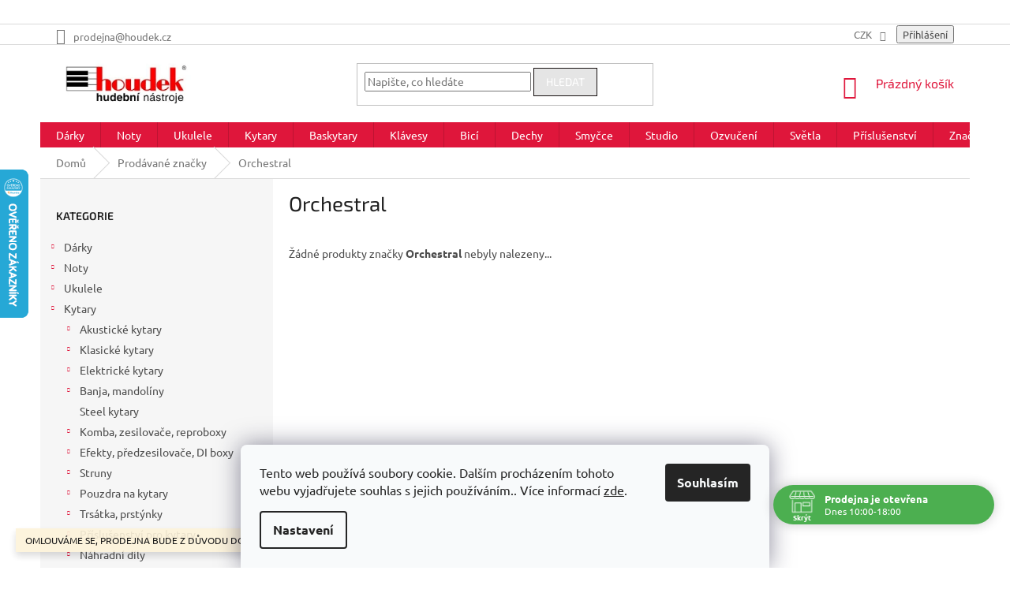

--- FILE ---
content_type: text/html; charset=utf-8
request_url: https://www.houdek.cz/znacka/orchestral/
body_size: 39252
content:
<!doctype html><html lang="cs" dir="ltr" class="header-background-light external-fonts-loaded"><head><meta charset="utf-8" /><meta name="viewport" content="width=device-width,initial-scale=1" /><title>Orchestral - Hudební nástroje Houdek</title><link rel="preconnect" href="https://cdn.myshoptet.com" /><link rel="dns-prefetch" href="https://cdn.myshoptet.com" /><link rel="preload" href="https://cdn.myshoptet.com/prj/dist/master/cms/libs/jquery/jquery-1.11.3.min.js" as="script" /><link href="https://cdn.myshoptet.com/prj/dist/master/cms/templates/frontend_templates/shared/css/font-face/ubuntu.css" rel="stylesheet"><link href="https://cdn.myshoptet.com/prj/dist/master/cms/templates/frontend_templates/shared/css/font-face/exo-2.css" rel="stylesheet"><link href="https://cdn.myshoptet.com/prj/dist/master/shop/dist/font-shoptet-11.css.62c94c7785ff2cea73b2.css" rel="stylesheet"><script>
dataLayer = [];
dataLayer.push({'shoptet' : {
    "pageId": -24,
    "pageType": "article",
    "currency": "CZK",
    "currencyInfo": {
        "decimalSeparator": ",",
        "exchangeRate": 1,
        "priceDecimalPlaces": 0,
        "symbol": "K\u010d",
        "symbolLeft": 0,
        "thousandSeparator": " "
    },
    "language": "cs",
    "projectId": 440831,
    "cartInfo": {
        "id": null,
        "freeShipping": false,
        "freeShippingFrom": 3000,
        "leftToFreeGift": {
            "formattedPrice": "0 K\u010d",
            "priceLeft": 0
        },
        "freeGift": false,
        "leftToFreeShipping": {
            "priceLeft": 3000,
            "dependOnRegion": 0,
            "formattedPrice": "3 000 K\u010d"
        },
        "discountCoupon": [],
        "getNoBillingShippingPrice": {
            "withoutVat": 0,
            "vat": 0,
            "withVat": 0
        },
        "cartItems": [],
        "taxMode": "ORDINARY"
    },
    "cart": [],
    "customer": {
        "priceRatio": 1,
        "priceListId": 1,
        "groupId": null,
        "registered": false,
        "mainAccount": false
    }
}});
dataLayer.push({'cookie_consent' : {
    "marketing": "denied",
    "analytics": "denied"
}});
document.addEventListener('DOMContentLoaded', function() {
    shoptet.consent.onAccept(function(agreements) {
        if (agreements.length == 0) {
            return;
        }
        dataLayer.push({
            'cookie_consent' : {
                'marketing' : (agreements.includes(shoptet.config.cookiesConsentOptPersonalisation)
                    ? 'granted' : 'denied'),
                'analytics': (agreements.includes(shoptet.config.cookiesConsentOptAnalytics)
                    ? 'granted' : 'denied')
            },
            'event': 'cookie_consent'
        });
    });
});
</script>

<!-- Google Tag Manager -->
<script>(function(w,d,s,l,i){w[l]=w[l]||[];w[l].push({'gtm.start':
new Date().getTime(),event:'gtm.js'});var f=d.getElementsByTagName(s)[0],
j=d.createElement(s),dl=l!='dataLayer'?'&l='+l:'';j.async=true;j.src=
'https://www.googletagmanager.com/gtm.js?id='+i+dl;f.parentNode.insertBefore(j,f);
})(window,document,'script','dataLayer','GTM-T5L4ZD8');</script>
<!-- End Google Tag Manager -->

<meta property="og:type" content="website"><meta property="og:site_name" content="houdek.cz"><meta property="og:url" content="https://www.houdek.cz/znacka/orchestral/"><meta property="og:title" content="Orchestral - Hudební nástroje Houdek"><meta name="author" content="Hudební nástroje Houdek"><meta name="web_author" content="Shoptet.cz"><meta name="dcterms.rightsHolder" content="www.houdek.cz"><meta name="robots" content="index,follow"><meta property="og:image" content="https://cdn.myshoptet.com/usr/www.houdek.cz/user/front_images/ogImage/hp.jpeg?t=1768989959"><meta property="og:description" content="Orchestral"><meta name="description" content="Orchestral"><style>:root {--color-primary: #df163b;--color-primary-h: 349;--color-primary-s: 82%;--color-primary-l: 48%;--color-primary-hover: #000000;--color-primary-hover-h: 0;--color-primary-hover-s: 0%;--color-primary-hover-l: 0%;--color-secondary: #e5e5e5;--color-secondary-h: 0;--color-secondary-s: 0%;--color-secondary-l: 90%;--color-secondary-hover: #e5e5e5;--color-secondary-hover-h: 0;--color-secondary-hover-s: 0%;--color-secondary-hover-l: 90%;--color-tertiary: #e5e5e5;--color-tertiary-h: 0;--color-tertiary-s: 0%;--color-tertiary-l: 90%;--color-tertiary-hover: #150f0f;--color-tertiary-hover-h: 0;--color-tertiary-hover-s: 17%;--color-tertiary-hover-l: 7%;--color-header-background: #cfcfcf;--template-font: "Ubuntu";--template-headings-font: "Exo 2";--header-background-url: none;--cookies-notice-background: #F8FAFB;--cookies-notice-color: #252525;--cookies-notice-button-hover: #27263f;--cookies-notice-link-hover: #3b3a5f;--templates-update-management-preview-mode-content: "Náhled aktualizací šablony je aktivní pro váš prohlížeč."}</style>
    
    <link href="https://cdn.myshoptet.com/prj/dist/master/shop/dist/main-11.less.5a24dcbbdabfd189c152.css" rel="stylesheet" />
        
    <script>var shoptet = shoptet || {};</script>
    <script src="https://cdn.myshoptet.com/prj/dist/master/shop/dist/main-3g-header.js.05f199e7fd2450312de2.js"></script>
<!-- User include --><!-- api 473(125) html code header -->

                <style>
                    #order-billing-methods .radio-wrapper[data-guid="adf61100-a68d-11ef-bc96-d63610e3972e"]:not(.cgapplepay), #order-billing-methods .radio-wrapper[data-guid="ae053b6f-a68d-11ef-bc96-d63610e3972e"]:not(.cggooglepay), #order-billing-methods .radio-wrapper[data-guid="af0e1653-a68d-11ef-bc96-d63610e3972e"]:not(.cgapplepay), #order-billing-methods .radio-wrapper[data-guid="af19b3e9-a68d-11ef-bc96-d63610e3972e"]:not(.cggooglepay) {
                        display: none;
                    }
                </style>
                <script type="text/javascript">
                    document.addEventListener('DOMContentLoaded', function() {
                        if (getShoptetDataLayer('pageType') === 'billingAndShipping') {
                            
                try {
                    if (window.ApplePaySession && window.ApplePaySession.canMakePayments()) {
                        
                        if (document.querySelector('#order-billing-methods .radio-wrapper[data-guid="adf61100-a68d-11ef-bc96-d63610e3972e"]')) {
                            document.querySelector('#order-billing-methods .radio-wrapper[data-guid="adf61100-a68d-11ef-bc96-d63610e3972e"]').classList.add('cgapplepay');
                        }
                        

                        if (document.querySelector('#order-billing-methods .radio-wrapper[data-guid="af0e1653-a68d-11ef-bc96-d63610e3972e"]')) {
                            document.querySelector('#order-billing-methods .radio-wrapper[data-guid="af0e1653-a68d-11ef-bc96-d63610e3972e"]').classList.add('cgapplepay');
                        }
                        
                    }
                } catch (err) {} 
            
                            
                const cgBaseCardPaymentMethod = {
                        type: 'CARD',
                        parameters: {
                            allowedAuthMethods: ["PAN_ONLY", "CRYPTOGRAM_3DS"],
                            allowedCardNetworks: [/*"AMEX", "DISCOVER", "INTERAC", "JCB",*/ "MASTERCARD", "VISA"]
                        }
                };
                
                function cgLoadScript(src, callback)
                {
                    var s,
                        r,
                        t;
                    r = false;
                    s = document.createElement('script');
                    s.type = 'text/javascript';
                    s.src = src;
                    s.onload = s.onreadystatechange = function() {
                        if ( !r && (!this.readyState || this.readyState == 'complete') )
                        {
                            r = true;
                            callback();
                        }
                    };
                    t = document.getElementsByTagName('script')[0];
                    t.parentNode.insertBefore(s, t);
                } 
                
                function cgGetGoogleIsReadyToPayRequest() {
                    return Object.assign(
                        {},
                        {
                            apiVersion: 2,
                            apiVersionMinor: 0
                        },
                        {
                            allowedPaymentMethods: [cgBaseCardPaymentMethod]
                        }
                    );
                }

                function onCgGooglePayLoaded() {
                    let paymentsClient = new google.payments.api.PaymentsClient({environment: 'PRODUCTION'});
                    paymentsClient.isReadyToPay(cgGetGoogleIsReadyToPayRequest()).then(function(response) {
                        if (response.result) {
                            
                        if (document.querySelector('#order-billing-methods .radio-wrapper[data-guid="ae053b6f-a68d-11ef-bc96-d63610e3972e"]')) {
                            document.querySelector('#order-billing-methods .radio-wrapper[data-guid="ae053b6f-a68d-11ef-bc96-d63610e3972e"]').classList.add('cggooglepay');
                        }
                        

                        if (document.querySelector('#order-billing-methods .radio-wrapper[data-guid="af19b3e9-a68d-11ef-bc96-d63610e3972e"]')) {
                            document.querySelector('#order-billing-methods .radio-wrapper[data-guid="af19b3e9-a68d-11ef-bc96-d63610e3972e"]').classList.add('cggooglepay');
                        }
                        	 	 	 	 	 
                        }
                    })
                    .catch(function(err) {});
                }
                
                cgLoadScript('https://pay.google.com/gp/p/js/pay.js', onCgGooglePayLoaded);
            
                        }
                    });
                </script> 
                
<!-- api 690(337) html code header -->
<script>var ophWidgetData={"lang":"cs","link":"https:\/\/www.houdek.cz\/o-nas\/kontakt\/","logo":true,"turnOff":false,"expanded":true,"lunchShow":false,"checkHoliday":true,"showNextWeek":true,"showWidgetStart":"07:00","showWidgetEnd":"22:00","beforeOpenStore":"15","beforeCloseStore":"5","openingHours":[{"day":1,"openHour":"10:00","closeHour":"18:00","openPause":"","closePause":"","closed":false,"staticHourText":""},{"day":2,"openHour":"10:00","closeHour":"18:00","openPause":"","closePause":"","closed":false,"staticHourText":""},{"day":3,"openHour":"10:00","closeHour":"18:00","openPause":"","closePause":"","closed":false,"staticHourText":""},{"day":4,"openHour":"10:00","closeHour":"18:00","openPause":"","closePause":"","closed":false,"staticHourText":""},{"day":5,"openHour":"10:00","closeHour":"18:00","openPause":"","closePause":"","closed":false,"staticHourText":""},{"day":6,"openHour":"","closeHour":"12:00","openPause":"","closePause":"","closed":true,"staticHourText":""},{"day":7,"openHour":"10:00","closeHour":"12:00","openPause":"","closePause":"","closed":true,"staticHourText":""}],"excludes":[],"holidayList":["01-01","01-05","08-05","05-07","06-07","28-09","28-10","17-11","24-12","25-12","26-12"],"todayLongFormat":false,"logoFilemanager":"","colors":{"bg_header_color":"","bg_logo_color":"","bg_title_color":"","bg_preopen_color":"#03a9f4","bg_open_color":"#4caf50","bg_pause_color":"#ff9800","bg_preclose_color":"#ff6f00","bg_close_color":"#e94b4b","color_exception_day":"#e94b4b"},"address":"Divadeln\u00ed 1, Plze\u0148, 301 00","icon":"icon-01","bottomPosition":"50","showDetailOnExpand":false,"disableDetail":false,"disableDetailTable":false,"hideOnMobile":false,"hideOnCheckout":true,"weekTurnOff":[],"directPosition":"rtl"}</script>
<!-- service 690(337) html code header -->
<link href="https://cdn.myshoptet.com/usr/mcore.myshoptet.com/user/documents/upload/addon01/ophWidget.min.css?v=1.6.9" rel="stylesheet" />


<!-- service 1472(1086) html code header -->
<link rel="stylesheet" href="https://cdn.myshoptet.com/usr/apollo.jakubtursky.sk/user/documents/assets/sipky/main.css?v=19">
<!-- service 409(63) html code header -->
<style>
#filters h4{cursor:pointer;}[class~=slider-wrapper],[class~=filter-section]{padding-left:0;}#filters h4{padding-left:13.5pt;}[class~=filter-section],[class~=slider-wrapper]{padding-bottom:0 !important;}#filters h4:before{position:absolute;}#filters h4:before{left:0;}[class~=filter-section],[class~=slider-wrapper]{padding-right:0;}#filters h4{padding-bottom:9pt;}#filters h4{padding-right:13.5pt;}#filters > .slider-wrapper,[class~=slider-wrapper] > div,.filter-sections form,[class~=slider-wrapper][class~=filter-section] > div,.razeni > form{display:none;}#filters h4:before,#filters .otevreny h4:before{content:"\e911";}#filters h4{padding-top:9pt;}[class~=filter-section],[class~=slider-wrapper]{padding-top:0 !important;}[class~=filter-section]{border-top-width:0 !important;}[class~=filter-section]{border-top-style:none !important;}[class~=filter-section]{border-top-color:currentColor !important;}#filters .otevreny h4:before,#filters h4:before{font-family:shoptet;}#filters h4{position:relative;}#filters h4{margin-left:0 !important;}[class~=filter-section]{border-image:none !important;}#filters h4{margin-bottom:0 !important;}#filters h4{margin-right:0 !important;}#filters h4{margin-top:0 !important;}#filters h4{border-top-width:.0625pc;}#filters h4{border-top-style:solid;}#filters h4{border-top-color:#e0e0e0;}[class~=slider-wrapper]{max-width:none;}[class~=otevreny] form,.slider-wrapper.otevreny > div,[class~=slider-wrapper][class~=otevreny] > div,.otevreny form{display:block;}#filters h4{border-image:none;}[class~=param-filter-top]{margin-bottom:.9375pc;}[class~=otevreny] form{margin-bottom:15pt;}[class~=slider-wrapper]{color:inherit;}#filters .otevreny h4:before{-webkit-transform:rotate(180deg);}[class~=slider-wrapper],#filters h4:before{background:none;}#filters h4:before{-webkit-transform:rotate(90deg);}#filters h4:before{-moz-transform:rotate(90deg);}[class~=param-filter-top] form{display:block !important;}#filters h4:before{-o-transform:rotate(90deg);}#filters h4:before{-ms-transform:rotate(90deg);}#filters h4:before{transform:rotate(90deg);}#filters h4:before{font-size:.104166667in;}#filters .otevreny h4:before{-moz-transform:rotate(180deg);}#filters .otevreny h4:before{-o-transform:rotate(180deg);}#filters h4:before{top:36%;}#filters .otevreny h4:before{-ms-transform:rotate(180deg);}#filters h4:before{height:auto;}#filters h4:before{width:auto;}#filters .otevreny h4:before{transform:rotate(180deg);}
@media screen and (max-width: 767px) {
.param-filter-top{padding-top: 15px;}
}
#content .filters-wrapper > div:first-of-type, #footer .filters-wrapper > div:first-of-type {text-align: left;}
.template-11.one-column-body .content .filter-sections{padding-top: 15px; padding-bottom: 15px;}
</style>
<!-- project html code header -->
<meta name="google-site-verification" content="9YIW8kjhqs8tjW8XodecCtNS2SA6jfessCcp95AzGyE" />
<head>
<!-- Pixel Code for https://notifikacka.cz/ -->
<script async src="https://notifikacka.cz/pixel/2co8bc0gwujghah001hrralsrng0rjgh"></script>
<!-- END Pixel Code -->
<style type="text/css">
h2 { text-align: center }
<style type="text/css">
.flag.flag-freeshipping {
      background-color: #339966;
}
.filter-sections>.filter-section.filter-section-default {
      display: none !important;
}
#menu li a { font-weight: 1000; }
h2 { text-align: center }
<style type="text/css">
.shortDescription { color: #333333 }
.top-navigation-menu {
      display: none !important;
}
.top-navigation-contacts .project-phone {
      display: none !important;
}
#content span {
      color: #50504D;
}
p { margin-bottom: 3rem }
}
.top-navigation-contacts .project-email {
      display: none !important;
}
</style>
<!-- Messenger Plugin chatu Code -->
<div id="fb-root">&nbsp;</div>
<!-- Your Plugin chatu code -->
<div id="fb-customer-chat" class="fb-customerchat">&nbsp;</div>
<script>var chatbox = document.getElementById('fb-customer-chat');
      chatbox.setAttribute("page_id", "586419784714722");
      chatbox.setAttribute("attribution", "biz_inbox");</script>
<!-- Your SDK code -->
<script>window.fbAsyncInit = function() {
        FB.init({
          xfbml            : true,
          version          : 'v13.0'
        });
      };

      (function(d, s, id) {
        var js, fjs = d.getElementsByTagName(s)[0];
        if (d.getElementById(id)) return;
        js = d.createElement(s); js.id = id;
        js.src = 'https://connect.facebook.net/cs_CZ/sdk/xfbml.customerchat.js';
        fjs.parentNode.insertBefore(js, fjs);
      }(document, 'script', 'facebook-jssdk'));</script>
     
<meta name="google-site-verification" content="D2Ee147tkx8embgEKIHQ2RFcj-xmK2Px7dVMQjH5Eqc" />
</head>





<!-- /User include --><link rel="shortcut icon" href="/favicon.ico" type="image/x-icon" /><link rel="canonical" href="https://www.houdek.cz/znacka/orchestral/" />    <script>
        var _hwq = _hwq || [];
        _hwq.push(['setKey', 'BA3D07100A80C61232840E2E94CD6BD2']);
        _hwq.push(['setTopPos', '150']);
        _hwq.push(['showWidget', '21']);
        (function() {
            var ho = document.createElement('script');
            ho.src = 'https://cz.im9.cz/direct/i/gjs.php?n=wdgt&sak=BA3D07100A80C61232840E2E94CD6BD2';
            var s = document.getElementsByTagName('script')[0]; s.parentNode.insertBefore(ho, s);
        })();
    </script>
    <!-- Global site tag (gtag.js) - Google Analytics -->
    <script async src="https://www.googletagmanager.com/gtag/js?id=G-877CRCQKBV"></script>
    <script>
        
        window.dataLayer = window.dataLayer || [];
        function gtag(){dataLayer.push(arguments);}
        

                    console.debug('default consent data');

            gtag('consent', 'default', {"ad_storage":"denied","analytics_storage":"denied","ad_user_data":"denied","ad_personalization":"denied","wait_for_update":500});
            dataLayer.push({
                'event': 'default_consent'
            });
        
        gtag('js', new Date());

                gtag('config', 'UA-40282527-1', { 'groups': "UA" });
        
                gtag('config', 'G-877CRCQKBV', {"groups":"GA4","send_page_view":false,"content_group":"article","currency":"CZK","page_language":"cs"});
        
        
        
        
        
        
                    gtag('event', 'page_view', {"send_to":"GA4","page_language":"cs","content_group":"article","currency":"CZK"});
        
        
        
        
        
        
        
        
        
        
        
        
        
        document.addEventListener('DOMContentLoaded', function() {
            if (typeof shoptet.tracking !== 'undefined') {
                for (var id in shoptet.tracking.bannersList) {
                    gtag('event', 'view_promotion', {
                        "send_to": "UA",
                        "promotions": [
                            {
                                "id": shoptet.tracking.bannersList[id].id,
                                "name": shoptet.tracking.bannersList[id].name,
                                "position": shoptet.tracking.bannersList[id].position
                            }
                        ]
                    });
                }
            }

            shoptet.consent.onAccept(function(agreements) {
                if (agreements.length !== 0) {
                    console.debug('gtag consent accept');
                    var gtagConsentPayload =  {
                        'ad_storage': agreements.includes(shoptet.config.cookiesConsentOptPersonalisation)
                            ? 'granted' : 'denied',
                        'analytics_storage': agreements.includes(shoptet.config.cookiesConsentOptAnalytics)
                            ? 'granted' : 'denied',
                                                                                                'ad_user_data': agreements.includes(shoptet.config.cookiesConsentOptPersonalisation)
                            ? 'granted' : 'denied',
                        'ad_personalization': agreements.includes(shoptet.config.cookiesConsentOptPersonalisation)
                            ? 'granted' : 'denied',
                        };
                    console.debug('update consent data', gtagConsentPayload);
                    gtag('consent', 'update', gtagConsentPayload);
                    dataLayer.push(
                        { 'event': 'update_consent' }
                    );
                }
            });
        });
    </script>
</head><body class="desktop id--24 in-znacka template-11 type-manufacturer-detail multiple-columns-body columns-mobile-2 columns-3 ums_forms_redesign--off ums_a11y_category_page--on ums_discussion_rating_forms--off ums_flags_display_unification--on ums_a11y_login--on mobile-header-version-0"><noscript>
    <style>
        #header {
            padding-top: 0;
            position: relative !important;
            top: 0;
        }
        .header-navigation {
            position: relative !important;
        }
        .overall-wrapper {
            margin: 0 !important;
        }
        body:not(.ready) {
            visibility: visible !important;
        }
    </style>
    <div class="no-javascript">
        <div class="no-javascript__title">Musíte změnit nastavení vašeho prohlížeče</div>
        <div class="no-javascript__text">Podívejte se na: <a href="https://www.google.com/support/bin/answer.py?answer=23852">Jak povolit JavaScript ve vašem prohlížeči</a>.</div>
        <div class="no-javascript__text">Pokud používáte software na blokování reklam, může být nutné povolit JavaScript z této stránky.</div>
        <div class="no-javascript__text">Děkujeme.</div>
    </div>
</noscript>

        <div id="fb-root"></div>
        <script>
            window.fbAsyncInit = function() {
                FB.init({
//                    appId            : 'your-app-id',
                    autoLogAppEvents : true,
                    xfbml            : true,
                    version          : 'v19.0'
                });
            };
        </script>
        <script async defer crossorigin="anonymous" src="https://connect.facebook.net/cs_CZ/sdk.js"></script>
<!-- Google Tag Manager (noscript) -->
<noscript><iframe src="https://www.googletagmanager.com/ns.html?id=GTM-T5L4ZD8"
height="0" width="0" style="display:none;visibility:hidden"></iframe></noscript>
<!-- End Google Tag Manager (noscript) -->

    <div class="siteCookies siteCookies--bottom siteCookies--light js-siteCookies" role="dialog" data-testid="cookiesPopup" data-nosnippet>
        <div class="siteCookies__form">
            <div class="siteCookies__content">
                <div class="siteCookies__text">
                    Tento web používá soubory cookie. Dalším procházením tohoto webu vyjadřujete souhlas s jejich používáním.. Více informací <a href="https://440831.myshoptet.com/podminky-ochrany-osobnich-udaju/" target="\" _blank="" rel="\" noreferrer="">zde</a>.
                </div>
                <p class="siteCookies__links">
                    <button class="siteCookies__link js-cookies-settings" aria-label="Nastavení cookies" data-testid="cookiesSettings">Nastavení</button>
                </p>
            </div>
            <div class="siteCookies__buttonWrap">
                                <button class="siteCookies__button js-cookiesConsentSubmit" value="all" aria-label="Přijmout cookies" data-testid="buttonCookiesAccept">Souhlasím</button>
            </div>
        </div>
        <script>
            document.addEventListener("DOMContentLoaded", () => {
                const siteCookies = document.querySelector('.js-siteCookies');
                document.addEventListener("scroll", shoptet.common.throttle(() => {
                    const st = document.documentElement.scrollTop;
                    if (st > 1) {
                        siteCookies.classList.add('siteCookies--scrolled');
                    } else {
                        siteCookies.classList.remove('siteCookies--scrolled');
                    }
                }, 100));
            });
        </script>
    </div>
<a href="#content" class="skip-link sr-only">Přejít na obsah</a><div class="overall-wrapper"><div class="site-msg information"><div class="container"><div class="text">OMLOUVÁME SE, PRODEJNA BUDE Z DŮVODU DOVOLENÉ 27.-29.10 ZAVŘENA</div><div class="close js-close-information-msg"></div></div></div><div class="user-action"><div class="container">
    <div class="user-action-in">
                    <div id="login" class="user-action-login popup-widget login-widget" role="dialog" aria-labelledby="loginHeading">
        <div class="popup-widget-inner">
                            <h2 id="loginHeading">Přihlášení k vašemu účtu</h2><div id="customerLogin"><form action="/action/Customer/Login/" method="post" id="formLoginIncluded" class="csrf-enabled formLogin" data-testid="formLogin"><input type="hidden" name="referer" value="" /><div class="form-group"><div class="input-wrapper email js-validated-element-wrapper no-label"><input type="email" name="email" class="form-control" autofocus placeholder="E-mailová adresa (např. jan@novak.cz)" data-testid="inputEmail" autocomplete="email" required /></div></div><div class="form-group"><div class="input-wrapper password js-validated-element-wrapper no-label"><input type="password" name="password" class="form-control" placeholder="Heslo" data-testid="inputPassword" autocomplete="current-password" required /><span class="no-display">Nemůžete vyplnit toto pole</span><input type="text" name="surname" value="" class="no-display" /></div></div><div class="form-group"><div class="login-wrapper"><button type="submit" class="btn btn-secondary btn-text btn-login" data-testid="buttonSubmit">Přihlásit se</button><div class="password-helper"><a href="/registrace/" data-testid="signup" rel="nofollow">Nová registrace</a><a href="/klient/zapomenute-heslo/" rel="nofollow">Zapomenuté heslo</a></div></div></div></form>
</div>                    </div>
    </div>

                            <div id="cart-widget" class="user-action-cart popup-widget cart-widget loader-wrapper" data-testid="popupCartWidget" role="dialog" aria-hidden="true">
    <div class="popup-widget-inner cart-widget-inner place-cart-here">
        <div class="loader-overlay">
            <div class="loader"></div>
        </div>
    </div>

    <div class="cart-widget-button">
        <a href="/kosik/" class="btn btn-conversion" id="continue-order-button" rel="nofollow" data-testid="buttonNextStep">Pokračovat do košíku</a>
    </div>
</div>
            </div>
</div>
</div><div class="top-navigation-bar" data-testid="topNavigationBar">

    <div class="container">

        <div class="top-navigation-contacts">
            <strong>Zákaznická podpora:</strong><a href="tel:+420776892352" class="project-phone" aria-label="Zavolat na +420776892352" data-testid="contactboxPhone"><span>+420 776 892 352</span></a><a href="mailto:prodejna@houdek.cz" class="project-email" data-testid="contactboxEmail"><span>prodejna@houdek.cz</span></a>        </div>

                            <div class="top-navigation-menu">
                <div class="top-navigation-menu-trigger"></div>
                <ul class="top-navigation-bar-menu">
                                            <li class="top-navigation-menu-item-27">
                            <a href="/clanky/o-nas-2/">O NÁS</a>
                        </li>
                                            <li class="top-navigation-menu-item-814">
                            <a href="/blog/">BLOG</a>
                        </li>
                                    </ul>
                <ul class="top-navigation-bar-menu-helper"></ul>
            </div>
        
        <div class="top-navigation-tools top-navigation-tools--language">
            <div class="responsive-tools">
                <a href="#" class="toggle-window" data-target="search" aria-label="Hledat" data-testid="linkSearchIcon"></a>
                                                            <a href="#" class="toggle-window" data-target="login"></a>
                                                    <a href="#" class="toggle-window" data-target="navigation" aria-label="Menu" data-testid="hamburgerMenu"></a>
            </div>
                <div class="dropdown">
        <span>Ceny v:</span>
        <button id="topNavigationDropdown" type="button" data-toggle="dropdown" aria-haspopup="true" aria-expanded="false">
            CZK
            <span class="caret"></span>
        </button>
        <ul class="dropdown-menu" aria-labelledby="topNavigationDropdown"><li><a href="/action/Currency/changeCurrency/?currencyCode=CZK" rel="nofollow">CZK</a></li><li><a href="/action/Currency/changeCurrency/?currencyCode=EUR" rel="nofollow">EUR</a></li></ul>
    </div>
            <button class="top-nav-button top-nav-button-login toggle-window" type="button" data-target="login" aria-haspopup="dialog" aria-controls="login" aria-expanded="false" data-testid="signin"><span>Přihlášení</span></button>        </div>

    </div>

</div>
<header id="header"><div class="container navigation-wrapper">
    <div class="header-top">
        <div class="site-name-wrapper">
            <div class="site-name"><a href="/" data-testid="linkWebsiteLogo"><img src="https://cdn.myshoptet.com/usr/www.houdek.cz/user/logos/images-3.png" alt="Hudební nástroje Houdek" fetchpriority="low" /></a></div>        </div>
        <div class="search" itemscope itemtype="https://schema.org/WebSite">
            <meta itemprop="headline" content="Prodávané značky"/><meta itemprop="url" content="https://www.houdek.cz"/><meta itemprop="text" content="Orchestral"/>            <form action="/action/ProductSearch/prepareString/" method="post"
    id="formSearchForm" class="search-form compact-form js-search-main"
    itemprop="potentialAction" itemscope itemtype="https://schema.org/SearchAction" data-testid="searchForm">
    <fieldset>
        <meta itemprop="target"
            content="https://www.houdek.cz/vyhledavani/?string={string}"/>
        <input type="hidden" name="language" value="cs"/>
        
            
<input
    type="search"
    name="string"
        class="query-input form-control search-input js-search-input"
    placeholder="Napište, co hledáte"
    autocomplete="off"
    required
    itemprop="query-input"
    aria-label="Vyhledávání"
    data-testid="searchInput"
>
            <button type="submit" class="btn btn-default" data-testid="searchBtn">Hledat</button>
        
    </fieldset>
</form>
        </div>
        <div class="navigation-buttons">
                
    <a href="/kosik/" class="btn btn-icon toggle-window cart-count" data-target="cart" data-hover="true" data-redirect="true" data-testid="headerCart" rel="nofollow" aria-haspopup="dialog" aria-expanded="false" aria-controls="cart-widget">
        
                <span class="sr-only">Nákupní košík</span>
        
            <span class="cart-price visible-lg-inline-block" data-testid="headerCartPrice">
                                    Prázdný košík                            </span>
        
    
            </a>
        </div>
    </div>
    <nav id="navigation" aria-label="Hlavní menu" data-collapsible="true"><div class="navigation-in menu"><ul class="menu-level-1" role="menubar" data-testid="headerMenuItems"><li class="menu-item-1084 ext" role="none"><a href="/darkove-predmety/" data-testid="headerMenuItem" role="menuitem" aria-haspopup="true" aria-expanded="false"><b>Dárky</b><span class="submenu-arrow"></span></a><ul class="menu-level-2" aria-label="Dárky" tabindex="-1" role="menu"><li class="menu-item-2395" role="none"><a href="/slevove-kupony-houdek/" class="menu-image" data-testid="headerMenuItem" tabindex="-1" aria-hidden="true"><img src="data:image/svg+xml,%3Csvg%20width%3D%22140%22%20height%3D%22100%22%20xmlns%3D%22http%3A%2F%2Fwww.w3.org%2F2000%2Fsvg%22%3E%3C%2Fsvg%3E" alt="" aria-hidden="true" width="140" height="100"  data-src="https://cdn.myshoptet.com/usr/www.houdek.cz/user/categories/thumb/17074_darkovy-poukaz-200-kc.jpg" fetchpriority="low" /></a><div><a href="/slevove-kupony-houdek/" data-testid="headerMenuItem" role="menuitem"><span>Dárkové poukazy</span></a>
                        </div></li><li class="menu-item-1093" role="none"><a href="/pro-kytaristy-a-basaky/" class="menu-image" data-testid="headerMenuItem" tabindex="-1" aria-hidden="true"><img src="data:image/svg+xml,%3Csvg%20width%3D%22140%22%20height%3D%22100%22%20xmlns%3D%22http%3A%2F%2Fwww.w3.org%2F2000%2Fsvg%22%3E%3C%2Fsvg%3E" alt="" aria-hidden="true" width="140" height="100"  data-src="https://cdn.myshoptet.com/usr/www.houdek.cz/user/categories/thumb/thumb_large_d_gallery_base_6a80f6eb.jpg" fetchpriority="low" /></a><div><a href="/pro-kytaristy-a-basaky/" data-testid="headerMenuItem" role="menuitem"><span>Pro kytaristy a basáky</span></a>
                        </div></li><li class="menu-item-1090" role="none"><a href="/darky-pro-klavesaky/" class="menu-image" data-testid="headerMenuItem" tabindex="-1" aria-hidden="true"><img src="data:image/svg+xml,%3Csvg%20width%3D%22140%22%20height%3D%22100%22%20xmlns%3D%22http%3A%2F%2Fwww.w3.org%2F2000%2Fsvg%22%3E%3C%2Fsvg%3E" alt="" aria-hidden="true" width="140" height="100"  data-src="https://cdn.myshoptet.com/usr/www.houdek.cz/user/categories/thumb/41827_sada-cisticich-produktu-pro-digitalni-klavir-roland-pck-ss.jpg" fetchpriority="low" /></a><div><a href="/darky-pro-klavesaky/" data-testid="headerMenuItem" role="menuitem"><span>Dárky pro klávesáky</span></a>
                        </div></li><li class="menu-item-1573" role="none"><a href="/pro-bubeniky/" class="menu-image" data-testid="headerMenuItem" tabindex="-1" aria-hidden="true"><img src="data:image/svg+xml,%3Csvg%20width%3D%22140%22%20height%3D%22100%22%20xmlns%3D%22http%3A%2F%2Fwww.w3.org%2F2000%2Fsvg%22%3E%3C%2Fsvg%3E" alt="" aria-hidden="true" width="140" height="100"  data-src="https://cdn.myshoptet.com/usr/www.houdek.cz/user/categories/thumb/134031-1_f2db553d-576a-410c-ab12-a5f7122d2013.jpg" fetchpriority="low" /></a><div><a href="/pro-bubeniky/" data-testid="headerMenuItem" role="menuitem"><span>Pro bubeníky</span></a>
                        </div></li><li class="menu-item-1648" role="none"><a href="/pro-deti/" class="menu-image" data-testid="headerMenuItem" tabindex="-1" aria-hidden="true"><img src="data:image/svg+xml,%3Csvg%20width%3D%22140%22%20height%3D%22100%22%20xmlns%3D%22http%3A%2F%2Fwww.w3.org%2F2000%2Fsvg%22%3E%3C%2Fsvg%3E" alt="" aria-hidden="true" width="140" height="100"  data-src="https://cdn.myshoptet.com/usr/www.houdek.cz/user/categories/thumb/15814-1_zvonkohra-sopranova--metalofon--gw-zs8.jpg" fetchpriority="low" /></a><div><a href="/pro-deti/" data-testid="headerMenuItem" role="menuitem"><span>Pro děti</span></a>
                        </div></li><li class="menu-item-1651" role="none"><a href="/pro-zeny/" class="menu-image" data-testid="headerMenuItem" tabindex="-1" aria-hidden="true"><img src="data:image/svg+xml,%3Csvg%20width%3D%22140%22%20height%3D%22100%22%20xmlns%3D%22http%3A%2F%2Fwww.w3.org%2F2000%2Fsvg%22%3E%3C%2Fsvg%3E" alt="" aria-hidden="true" width="140" height="100"  data-src="https://cdn.myshoptet.com/usr/www.houdek.cz/user/categories/thumb/41047_privesek-gewa-zlata-nota.jpg" fetchpriority="low" /></a><div><a href="/pro-zeny/" data-testid="headerMenuItem" role="menuitem"><span>Pro ženy</span></a>
                        </div></li><li class="menu-item-1684" role="none"><a href="/pro-muze/" class="menu-image" data-testid="headerMenuItem" tabindex="-1" aria-hidden="true"><img src="data:image/svg+xml,%3Csvg%20width%3D%22140%22%20height%3D%22100%22%20xmlns%3D%22http%3A%2F%2Fwww.w3.org%2F2000%2Fsvg%22%3E%3C%2Fsvg%3E" alt="" aria-hidden="true" width="140" height="100"  data-src="https://cdn.myshoptet.com/usr/www.houdek.cz/user/categories/thumb/39985-1_sada-klicu-groovertech-multi-tool-gtmlt1.jpg" fetchpriority="low" /></a><div><a href="/pro-muze/" data-testid="headerMenuItem" role="menuitem"><span>Pro muže</span></a>
                        </div></li><li class="menu-item-2425" role="none"><a href="/tasky-batohy/" class="menu-image" data-testid="headerMenuItem" tabindex="-1" aria-hidden="true"><img src="data:image/svg+xml,%3Csvg%20width%3D%22140%22%20height%3D%22100%22%20xmlns%3D%22http%3A%2F%2Fwww.w3.org%2F2000%2Fsvg%22%3E%3C%2Fsvg%3E" alt="" aria-hidden="true" width="140" height="100"  data-src="https://cdn.myshoptet.com/usr/www.houdek.cz/user/categories/thumb/43200_e148204c-3d42-4a0c-a8ac-34b0805b57a9.jpg" fetchpriority="low" /></a><div><a href="/tasky-batohy/" data-testid="headerMenuItem" role="menuitem"><span>Dárky - tašky, batohy</span></a>
                        </div></li><li class="menu-item-1645" role="none"><a href="/privesky-klicenkyprivesky-klicenky/" class="menu-image" data-testid="headerMenuItem" tabindex="-1" aria-hidden="true"><img src="data:image/svg+xml,%3Csvg%20width%3D%22140%22%20height%3D%22100%22%20xmlns%3D%22http%3A%2F%2Fwww.w3.org%2F2000%2Fsvg%22%3E%3C%2Fsvg%3E" alt="" aria-hidden="true" width="140" height="100"  data-src="https://cdn.myshoptet.com/usr/www.houdek.cz/user/categories/thumb/7795_foukaci-harmonika-hohner-little-lady-klicenka-c-dur.jpg" fetchpriority="low" /></a><div><a href="/privesky-klicenkyprivesky-klicenky/" data-testid="headerMenuItem" role="menuitem"><span>Dárky - přívěšky, klíčenky</span></a>
                        </div></li><li class="menu-item-1087" role="none"><a href="/1718-2-stolicky/" class="menu-image" data-testid="headerMenuItem" tabindex="-1" aria-hidden="true"><img src="data:image/svg+xml,%3Csvg%20width%3D%22140%22%20height%3D%22100%22%20xmlns%3D%22http%3A%2F%2Fwww.w3.org%2F2000%2Fsvg%22%3E%3C%2Fsvg%3E" alt="" aria-hidden="true" width="140" height="100"  data-src="https://cdn.myshoptet.com/usr/www.houdek.cz/user/categories/thumb/39619-3_39619-stolicka-adam-hall-skt-17.jpg" fetchpriority="low" /></a><div><a href="/1718-2-stolicky/" data-testid="headerMenuItem" role="menuitem"><span>Stoličky</span></a>
                        </div></li><li class="menu-item-1096 has-third-level" role="none"><a href="/obleceni/" class="menu-image" data-testid="headerMenuItem" tabindex="-1" aria-hidden="true"><img src="data:image/svg+xml,%3Csvg%20width%3D%22140%22%20height%3D%22100%22%20xmlns%3D%22http%3A%2F%2Fwww.w3.org%2F2000%2Fsvg%22%3E%3C%2Fsvg%3E" alt="" aria-hidden="true" width="140" height="100"  data-src="https://cdn.myshoptet.com/usr/www.houdek.cz/user/categories/thumb/60387_224690a-emp.jpg" fetchpriority="low" /></a><div><a href="/obleceni/" data-testid="headerMenuItem" role="menuitem"><span>Dárky - Oblečení</span></a>
                                                    <ul class="menu-level-3" role="menu">
                                                                    <li class="menu-item-1099" role="none">
                                        <a href="/tricka/" data-testid="headerMenuItem" role="menuitem">
                                            Trička</a>,                                    </li>
                                                                    <li class="menu-item-2416" role="none">
                                        <a href="/mikiny/" data-testid="headerMenuItem" role="menuitem">
                                            Mikiny</a>                                    </li>
                                                            </ul>
                        </div></li><li class="menu-item-1789" role="none"><a href="/ruzne-darkove-predmety/" class="menu-image" data-testid="headerMenuItem" tabindex="-1" aria-hidden="true"><img src="data:image/svg+xml,%3Csvg%20width%3D%22140%22%20height%3D%22100%22%20xmlns%3D%22http%3A%2F%2Fwww.w3.org%2F2000%2Fsvg%22%3E%3C%2Fsvg%3E" alt="" aria-hidden="true" width="140" height="100"  data-src="https://cdn.myshoptet.com/usr/www.houdek.cz/user/categories/thumb/23989_tuzka-houslovy-klic-modra.jpg" fetchpriority="low" /></a><div><a href="/ruzne-darkove-predmety/" data-testid="headerMenuItem" role="menuitem"><span>Různé</span></a>
                        </div></li></ul></li>
<li class="menu-item-1519 ext" role="none"><a href="/noty-a-literatura/" data-testid="headerMenuItem" role="menuitem" aria-haspopup="true" aria-expanded="false"><b>Noty</b><span class="submenu-arrow"></span></a><ul class="menu-level-2" aria-label="Noty" tabindex="-1" role="menu"><li class="menu-item-3123 has-third-level" role="none"><a href="/noty-pro-klavesove-nastroje-klavesy-2/" class="menu-image" data-testid="headerMenuItem" tabindex="-1" aria-hidden="true"><img src="data:image/svg+xml,%3Csvg%20width%3D%22140%22%20height%3D%22100%22%20xmlns%3D%22http%3A%2F%2Fwww.w3.org%2F2000%2Fsvg%22%3E%3C%2Fsvg%3E" alt="" aria-hidden="true" width="140" height="100"  data-src="https://cdn.myshoptet.com/usr/www.houdek.cz/user/categories/thumb/10069-1_album-etud-1.jpg" fetchpriority="low" /></a><div><a href="/noty-pro-klavesove-nastroje-klavesy-2/" data-testid="headerMenuItem" role="menuitem"><span>Noty pro klávesy a piano</span></a>
                                                    <ul class="menu-level-3" role="menu">
                                                                    <li class="menu-item-3309" role="none">
                                        <a href="/pro-ctyri-ruce/" data-testid="headerMenuItem" role="menuitem">
                                            Pro čtyři ruce</a>,                                    </li>
                                                                    <li class="menu-item-3312" role="none">
                                        <a href="/jazzovy-klavir/" data-testid="headerMenuItem" role="menuitem">
                                            Jazzový klavír</a>,                                    </li>
                                                                    <li class="menu-item-3621" role="none">
                                        <a href="/skoly-hry-na-klavir-a-keyboard/" data-testid="headerMenuItem" role="menuitem">
                                            Školy hry na klavír a keyboard</a>                                    </li>
                                                            </ul>
                        </div></li><li class="menu-item-1873" role="none"><a href="/ucebnice-hudebni-nauka/" class="menu-image" data-testid="headerMenuItem" tabindex="-1" aria-hidden="true"><img src="data:image/svg+xml,%3Csvg%20width%3D%22140%22%20height%3D%22100%22%20xmlns%3D%22http%3A%2F%2Fwww.w3.org%2F2000%2Fsvg%22%3E%3C%2Fsvg%3E" alt="" aria-hidden="true" width="140" height="100"  data-src="https://cdn.myshoptet.com/usr/www.houdek.cz/user/categories/thumb/1_hudebn___nauka.png" fetchpriority="low" /></a><div><a href="/ucebnice-hudebni-nauka/" data-testid="headerMenuItem" role="menuitem"><span>Učebnice a hudební nauka</span></a>
                        </div></li><li class="menu-item-1837" role="none"><a href="/zpevniky-song-book/" class="menu-image" data-testid="headerMenuItem" tabindex="-1" aria-hidden="true"><img src="data:image/svg+xml,%3Csvg%20width%3D%22140%22%20height%3D%22100%22%20xmlns%3D%22http%3A%2F%2Fwww.w3.org%2F2000%2Fsvg%22%3E%3C%2Fsvg%3E" alt="" aria-hidden="true" width="140" height="100"  data-src="https://cdn.myshoptet.com/usr/www.houdek.cz/user/categories/thumb/2_zp__vn__ky.png" fetchpriority="low" /></a><div><a href="/zpevniky-song-book/" data-testid="headerMenuItem" role="menuitem"><span>Zpěvníky</span></a>
                        </div></li><li class="menu-item-1852 has-third-level" role="none"><a href="/kytary-strunne-nastroje-noty/" class="menu-image" data-testid="headerMenuItem" tabindex="-1" aria-hidden="true"><img src="data:image/svg+xml,%3Csvg%20width%3D%22140%22%20height%3D%22100%22%20xmlns%3D%22http%3A%2F%2Fwww.w3.org%2F2000%2Fsvg%22%3E%3C%2Fsvg%3E" alt="" aria-hidden="true" width="140" height="100"  data-src="https://cdn.myshoptet.com/usr/www.houdek.cz/user/categories/thumb/3_noty_kytara.png" fetchpriority="low" /></a><div><a href="/kytary-strunne-nastroje-noty/" data-testid="headerMenuItem" role="menuitem"><span>Noty pro kytary</span></a>
                                                    <ul class="menu-level-3" role="menu">
                                                                    <li class="menu-item-1855" role="none">
                                        <a href="/noty-pro-kytary/" data-testid="headerMenuItem" role="menuitem">
                                            Kytary</a>,                                    </li>
                                                                    <li class="menu-item-1915" role="none">
                                        <a href="/1569-2-noty-pro-basovou-kytaru/" data-testid="headerMenuItem" role="menuitem">
                                            Basová kytara</a>,                                    </li>
                                                                    <li class="menu-item-2107" role="none">
                                        <a href="/noty-pro-mandolinu/" data-testid="headerMenuItem" role="menuitem">
                                            Mandolína</a>,                                    </li>
                                                                    <li class="menu-item-2125" role="none">
                                        <a href="/noty-pro-banjo/" data-testid="headerMenuItem" role="menuitem">
                                            Banjo</a>,                                    </li>
                                                                    <li class="menu-item-2119" role="none">
                                        <a href="/noty-pro-dobro-steel-kytary/" data-testid="headerMenuItem" role="menuitem">
                                            Dobro, steel kytara</a>,                                    </li>
                                                                    <li class="menu-item-2113" role="none">
                                        <a href="/noty-pro-ukulele/" data-testid="headerMenuItem" role="menuitem">
                                            Ukulele</a>                                    </li>
                                                            </ul>
                        </div></li><li class="menu-item-1921" role="none"><a href="/noty-pro-akordeony-heligonky/" class="menu-image" data-testid="headerMenuItem" tabindex="-1" aria-hidden="true"><img src="data:image/svg+xml,%3Csvg%20width%3D%22140%22%20height%3D%22100%22%20xmlns%3D%22http%3A%2F%2Fwww.w3.org%2F2000%2Fsvg%22%3E%3C%2Fsvg%3E" alt="" aria-hidden="true" width="140" height="100"  data-src="https://cdn.myshoptet.com/usr/www.houdek.cz/user/categories/thumb/5_noty_harmonika.png" fetchpriority="low" /></a><div><a href="/noty-pro-akordeony-heligonky/" data-testid="headerMenuItem" role="menuitem"><span>Akordeony, heligonky</span></a>
                        </div></li><li class="menu-item-1927" role="none"><a href="/noty-pro-bici-a-perkuse-percussion/" class="menu-image" data-testid="headerMenuItem" tabindex="-1" aria-hidden="true"><img src="data:image/svg+xml,%3Csvg%20width%3D%22140%22%20height%3D%22100%22%20xmlns%3D%22http%3A%2F%2Fwww.w3.org%2F2000%2Fsvg%22%3E%3C%2Fsvg%3E" alt="" aria-hidden="true" width="140" height="100"  data-src="https://cdn.myshoptet.com/usr/www.houdek.cz/user/categories/thumb/6_noty_bic__.png" fetchpriority="low" /></a><div><a href="/noty-pro-bici-a-perkuse-percussion/" data-testid="headerMenuItem" role="menuitem"><span>Bicí a perkuse</span></a>
                        </div></li><li class="menu-item-1861 has-third-level" role="none"><a href="/noty-pro-echove-nastroje-foukaci-harmoniky/" class="menu-image" data-testid="headerMenuItem" tabindex="-1" aria-hidden="true"><img src="data:image/svg+xml,%3Csvg%20width%3D%22140%22%20height%3D%22100%22%20xmlns%3D%22http%3A%2F%2Fwww.w3.org%2F2000%2Fsvg%22%3E%3C%2Fsvg%3E" alt="" aria-hidden="true" width="140" height="100"  data-src="https://cdn.myshoptet.com/usr/www.houdek.cz/user/categories/thumb/7_dechy.png" fetchpriority="low" /></a><div><a href="/noty-pro-echove-nastroje-foukaci-harmoniky/" data-testid="headerMenuItem" role="menuitem"><span>Dechové nástroje, foukací harmoniky</span></a>
                                                    <ul class="menu-level-3" role="menu">
                                                                    <li class="menu-item-1864" role="none">
                                        <a href="/1579-2-noty-pro-zobcove-fletny/" data-testid="headerMenuItem" role="menuitem">
                                            Zobcové flétny</a>,                                    </li>
                                                                    <li class="menu-item-1951" role="none">
                                        <a href="/noty-pro-pricnou-fletnu/" data-testid="headerMenuItem" role="menuitem">
                                            Příčná flétna</a>,                                    </li>
                                                                    <li class="menu-item-2131" role="none">
                                        <a href="/noty-pro-foukaci-harmoniky/" data-testid="headerMenuItem" role="menuitem">
                                            Foukací harmoniky</a>,                                    </li>
                                                                    <li class="menu-item-1945" role="none">
                                        <a href="/1582-2-noty-pro-klarinet/" data-testid="headerMenuItem" role="menuitem">
                                            Klarinet</a>,                                    </li>
                                                                    <li class="menu-item-1957" role="none">
                                        <a href="/noty-pro-saxofon/" data-testid="headerMenuItem" role="menuitem">
                                            Saxofon</a>,                                    </li>
                                                                    <li class="menu-item-1909" role="none">
                                        <a href="/noty-pro-trubku/" data-testid="headerMenuItem" role="menuitem">
                                            Trubka</a>,                                    </li>
                                                                    <li class="menu-item-2137" role="none">
                                        <a href="/noty-pro-trombon-pozoun/" data-testid="headerMenuItem" role="menuitem">
                                            Trombon, baskřídlovka</a>,                                    </li>
                                                                    <li class="menu-item-2143" role="none">
                                        <a href="/noty-pro-lesni-roh/" data-testid="headerMenuItem" role="menuitem">
                                            Noty pro lesní roh</a>,                                    </li>
                                                                    <li class="menu-item-2947" role="none">
                                        <a href="/noty-pro-tubu/" data-testid="headerMenuItem" role="menuitem">
                                            Tuba</a>,                                    </li>
                                                                    <li class="menu-item-2149" role="none">
                                        <a href="/noty-pro-hoboj/" data-testid="headerMenuItem" role="menuitem">
                                            Hoboj</a>,                                    </li>
                                                                    <li class="menu-item-2155" role="none">
                                        <a href="/noty-pro-fagot/" data-testid="headerMenuItem" role="menuitem">
                                            Fagot</a>,                                    </li>
                                                                    <li class="menu-item-3019" role="none">
                                        <a href="/skladby-pro-vice-dechovych-nastroju/" data-testid="headerMenuItem" role="menuitem">
                                            Skladby pro více nástrojů</a>,                                    </li>
                                                                    <li class="menu-item-3615" role="none">
                                        <a href="/noty-pro-ostatni-dechove-nastroje/" data-testid="headerMenuItem" role="menuitem">
                                            Noty pro ostatní dechové nástroje</a>                                    </li>
                                                            </ul>
                        </div></li><li class="menu-item-1933 has-third-level" role="none"><a href="/noty-pro-smyccove-nastroje/" class="menu-image" data-testid="headerMenuItem" tabindex="-1" aria-hidden="true"><img src="data:image/svg+xml,%3Csvg%20width%3D%22140%22%20height%3D%22100%22%20xmlns%3D%22http%3A%2F%2Fwww.w3.org%2F2000%2Fsvg%22%3E%3C%2Fsvg%3E" alt="" aria-hidden="true" width="140" height="100"  data-src="https://cdn.myshoptet.com/usr/www.houdek.cz/user/categories/thumb/8_noty_smy__cov___n__stroje.png" fetchpriority="low" /></a><div><a href="/noty-pro-smyccove-nastroje/" data-testid="headerMenuItem" role="menuitem"><span>Smyčcové nástroje</span></a>
                                                    <ul class="menu-level-3" role="menu">
                                                                    <li class="menu-item-1936" role="none">
                                        <a href="/1592-2-noty-pro-housle/" data-testid="headerMenuItem" role="menuitem">
                                            Housle</a>,                                    </li>
                                                                    <li class="menu-item-2161" role="none">
                                        <a href="/1593-2-noty-pro-violu/" data-testid="headerMenuItem" role="menuitem">
                                            Viola</a>,                                    </li>
                                                                    <li class="menu-item-2170" role="none">
                                        <a href="/1594-2-noty-pro-cello/" data-testid="headerMenuItem" role="menuitem">
                                            Cello</a>,                                    </li>
                                                                    <li class="menu-item-2692" role="none">
                                        <a href="/1595-2-noty-pro-kontrabas/" data-testid="headerMenuItem" role="menuitem">
                                            Kontrabas</a>,                                    </li>
                                                                    <li class="menu-item-2944" role="none">
                                        <a href="/skladby-pro-vice-smyccovych-nastroju/" data-testid="headerMenuItem" role="menuitem">
                                            Skladby pro více nástrojů</a>                                    </li>
                                                            </ul>
                        </div></li><li class="menu-item-2200" role="none"><a href="/noty-pro-zpev/" class="menu-image" data-testid="headerMenuItem" tabindex="-1" aria-hidden="true"><img src="data:image/svg+xml,%3Csvg%20width%3D%22140%22%20height%3D%22100%22%20xmlns%3D%22http%3A%2F%2Fwww.w3.org%2F2000%2Fsvg%22%3E%3C%2Fsvg%3E" alt="" aria-hidden="true" width="140" height="100"  data-src="https://cdn.myshoptet.com/usr/www.houdek.cz/user/categories/thumb/8_noty_zp__v.png" fetchpriority="low" /></a><div><a href="/noty-pro-zpev/" data-testid="headerMenuItem" role="menuitem"><span>Zpěv</span></a>
                        </div></li><li class="menu-item-2902" role="none"><a href="/partitury-pro-orchestry/" class="menu-image" data-testid="headerMenuItem" tabindex="-1" aria-hidden="true"><img src="data:image/svg+xml,%3Csvg%20width%3D%22140%22%20height%3D%22100%22%20xmlns%3D%22http%3A%2F%2Fwww.w3.org%2F2000%2Fsvg%22%3E%3C%2Fsvg%3E" alt="" aria-hidden="true" width="140" height="100"  data-src="https://cdn.myshoptet.com/usr/www.houdek.cz/user/categories/thumb/10_partitury.png" fetchpriority="low" /></a><div><a href="/partitury-pro-orchestry/" data-testid="headerMenuItem" role="menuitem"><span>Partitury</span></a>
                        </div></li><li class="menu-item-2101 has-third-level" role="none"><a href="/vanocni-tematika/" class="menu-image" data-testid="headerMenuItem" tabindex="-1" aria-hidden="true"><img src="data:image/svg+xml,%3Csvg%20width%3D%22140%22%20height%3D%22100%22%20xmlns%3D%22http%3A%2F%2Fwww.w3.org%2F2000%2Fsvg%22%3E%3C%2Fsvg%3E" alt="" aria-hidden="true" width="140" height="100"  data-src="https://cdn.myshoptet.com/usr/www.houdek.cz/user/categories/thumb/11_v__no__n___koledy.png" fetchpriority="low" /></a><div><a href="/vanocni-tematika/" data-testid="headerMenuItem" role="menuitem"><span>Vánoční tématika</span></a>
                                                    <ul class="menu-level-3" role="menu">
                                                                    <li class="menu-item-2104" role="none">
                                        <a href="/vanocni-noty/" data-testid="headerMenuItem" role="menuitem">
                                            Vánoční noty</a>,                                    </li>
                                                                    <li class="menu-item-4521" role="none">
                                        <a href="/vanocni-noty-pro-klavesove-nastroje/" data-testid="headerMenuItem" role="menuitem">
                                            Vánoční noty pro klávesové nástroje</a>,                                    </li>
                                                                    <li class="menu-item-4524" role="none">
                                        <a href="/vanocni-noty-pro-dechove-nastroje/" data-testid="headerMenuItem" role="menuitem">
                                            Vánoční noty pro dechové nástroje</a>,                                    </li>
                                                                    <li class="menu-item-4527" role="none">
                                        <a href="/vanocni-noty-pro-smyccove-nastroje/" data-testid="headerMenuItem" role="menuitem">
                                            Vánoční noty pro smyčcové nástroje</a>,                                    </li>
                                                                    <li class="menu-item-4530" role="none">
                                        <a href="/vanocni-noty-pro-strunne-nastroje/" data-testid="headerMenuItem" role="menuitem">
                                            Vánoční noty pro strunné nástroje</a>                                    </li>
                                                            </ul>
                        </div></li><li class="menu-item-2179" role="none"><a href="/notove-sesity-a-papiry-partitury/" class="menu-image" data-testid="headerMenuItem" tabindex="-1" aria-hidden="true"><img src="data:image/svg+xml,%3Csvg%20width%3D%22140%22%20height%3D%22100%22%20xmlns%3D%22http%3A%2F%2Fwww.w3.org%2F2000%2Fsvg%22%3E%3C%2Fsvg%3E" alt="" aria-hidden="true" width="140" height="100"  data-src="https://cdn.myshoptet.com/usr/www.houdek.cz/user/categories/thumb/12_notov___se__ity.png" fetchpriority="low" /></a><div><a href="/notove-sesity-a-papiry-partitury/" data-testid="headerMenuItem" role="menuitem"><span>Notové sešity a papíry</span></a>
                        </div></li><li class="menu-item-2362" role="none"><a href="/taktovky/" class="menu-image" data-testid="headerMenuItem" tabindex="-1" aria-hidden="true"><img src="data:image/svg+xml,%3Csvg%20width%3D%22140%22%20height%3D%22100%22%20xmlns%3D%22http%3A%2F%2Fwww.w3.org%2F2000%2Fsvg%22%3E%3C%2Fsvg%3E" alt="" aria-hidden="true" width="140" height="100"  data-src="https://cdn.myshoptet.com/usr/www.houdek.cz/user/categories/thumb/14_taktovky.png" fetchpriority="low" /></a><div><a href="/taktovky/" data-testid="headerMenuItem" role="menuitem"><span>Taktovky</span></a>
                        </div></li><li class="menu-item-2398" role="none"><a href="/1889-2-stolicky/" class="menu-image" data-testid="headerMenuItem" tabindex="-1" aria-hidden="true"><img src="data:image/svg+xml,%3Csvg%20width%3D%22140%22%20height%3D%22100%22%20xmlns%3D%22http%3A%2F%2Fwww.w3.org%2F2000%2Fsvg%22%3E%3C%2Fsvg%3E" alt="" aria-hidden="true" width="140" height="100"  data-src="https://cdn.myshoptet.com/usr/www.houdek.cz/user/categories/thumb/15_stoli__ky.png" fetchpriority="low" /></a><div><a href="/1889-2-stolicky/" data-testid="headerMenuItem" role="menuitem"><span>Stoličky</span></a>
                        </div></li><li class="menu-item-3040" role="none"><a href="/detske/" class="menu-image" data-testid="headerMenuItem" tabindex="-1" aria-hidden="true"><img src="data:image/svg+xml,%3Csvg%20width%3D%22140%22%20height%3D%22100%22%20xmlns%3D%22http%3A%2F%2Fwww.w3.org%2F2000%2Fsvg%22%3E%3C%2Fsvg%3E" alt="" aria-hidden="true" width="140" height="100"  data-src="https://cdn.myshoptet.com/usr/www.houdek.cz/user/categories/thumb/16_d__tks__.png" fetchpriority="low" /></a><div><a href="/detske/" data-testid="headerMenuItem" role="menuitem"><span>Dětské</span></a>
                        </div></li></ul></li>
<li class="menu-item-1669 ext" role="none"><a href="/ukulele/" data-testid="headerMenuItem" role="menuitem" aria-haspopup="true" aria-expanded="false"><b>Ukulele</b><span class="submenu-arrow"></span></a><ul class="menu-level-2" aria-label="Ukulele" tabindex="-1" role="menu"><li class="menu-item-2560" role="none"><a href="/sopranove-ukulele/" class="menu-image" data-testid="headerMenuItem" tabindex="-1" aria-hidden="true"><img src="data:image/svg+xml,%3Csvg%20width%3D%22140%22%20height%3D%22100%22%20xmlns%3D%22http%3A%2F%2Fwww.w3.org%2F2000%2Fsvg%22%3E%3C%2Fsvg%3E" alt="" aria-hidden="true" width="140" height="100"  data-src="https://cdn.myshoptet.com/usr/www.houdek.cz/user/categories/thumb/1_sopranove.png" fetchpriority="low" /></a><div><a href="/sopranove-ukulele/" data-testid="headerMenuItem" role="menuitem"><span>Sopránové ukulele</span></a>
                        </div></li><li class="menu-item-2566" role="none"><a href="/koncertni-ukulele/" class="menu-image" data-testid="headerMenuItem" tabindex="-1" aria-hidden="true"><img src="data:image/svg+xml,%3Csvg%20width%3D%22140%22%20height%3D%22100%22%20xmlns%3D%22http%3A%2F%2Fwww.w3.org%2F2000%2Fsvg%22%3E%3C%2Fsvg%3E" alt="" aria-hidden="true" width="140" height="100"  data-src="https://cdn.myshoptet.com/usr/www.houdek.cz/user/categories/thumb/2_koncertni.png" fetchpriority="low" /></a><div><a href="/koncertni-ukulele/" data-testid="headerMenuItem" role="menuitem"><span>Koncertní ukulele</span></a>
                        </div></li><li class="menu-item-2569" role="none"><a href="/tenorove-ukulele/" class="menu-image" data-testid="headerMenuItem" tabindex="-1" aria-hidden="true"><img src="data:image/svg+xml,%3Csvg%20width%3D%22140%22%20height%3D%22100%22%20xmlns%3D%22http%3A%2F%2Fwww.w3.org%2F2000%2Fsvg%22%3E%3C%2Fsvg%3E" alt="" aria-hidden="true" width="140" height="100"  data-src="https://cdn.myshoptet.com/usr/www.houdek.cz/user/categories/thumb/3_tenorove.png" fetchpriority="low" /></a><div><a href="/tenorove-ukulele/" data-testid="headerMenuItem" role="menuitem"><span>Tenorové ukulele</span></a>
                        </div></li><li class="menu-item-2572" role="none"><a href="/barytonove-ukulele/" class="menu-image" data-testid="headerMenuItem" tabindex="-1" aria-hidden="true"><img src="data:image/svg+xml,%3Csvg%20width%3D%22140%22%20height%3D%22100%22%20xmlns%3D%22http%3A%2F%2Fwww.w3.org%2F2000%2Fsvg%22%3E%3C%2Fsvg%3E" alt="" aria-hidden="true" width="140" height="100"  data-src="https://cdn.myshoptet.com/usr/www.houdek.cz/user/categories/thumb/4_barytonove.png" fetchpriority="low" /></a><div><a href="/barytonove-ukulele/" data-testid="headerMenuItem" role="menuitem"><span>Barytonové ukulele</span></a>
                        </div></li><li class="menu-item-2821" role="none"><a href="/basove-ukulele/" class="menu-image" data-testid="headerMenuItem" tabindex="-1" aria-hidden="true"><img src="data:image/svg+xml,%3Csvg%20width%3D%22140%22%20height%3D%22100%22%20xmlns%3D%22http%3A%2F%2Fwww.w3.org%2F2000%2Fsvg%22%3E%3C%2Fsvg%3E" alt="" aria-hidden="true" width="140" height="100"  data-src="https://cdn.myshoptet.com/usr/www.houdek.cz/user/categories/thumb/5_basove.png" fetchpriority="low" /></a><div><a href="/basove-ukulele/" data-testid="headerMenuItem" role="menuitem"><span>Basové ukulele</span></a>
                        </div></li><li class="menu-item-2563" role="none"><a href="/elektroakusticke-ukulele/" class="menu-image" data-testid="headerMenuItem" tabindex="-1" aria-hidden="true"><img src="data:image/svg+xml,%3Csvg%20width%3D%22140%22%20height%3D%22100%22%20xmlns%3D%22http%3A%2F%2Fwww.w3.org%2F2000%2Fsvg%22%3E%3C%2Fsvg%3E" alt="" aria-hidden="true" width="140" height="100"  data-src="https://cdn.myshoptet.com/usr/www.houdek.cz/user/categories/thumb/6_elektro_akusticke.png" fetchpriority="low" /></a><div><a href="/elektroakusticke-ukulele/" data-testid="headerMenuItem" role="menuitem"><span>Elektroakustické ukulele</span></a>
                        </div></li><li class="menu-item-2818" role="none"><a href="/guitarlele/" class="menu-image" data-testid="headerMenuItem" tabindex="-1" aria-hidden="true"><img src="data:image/svg+xml,%3Csvg%20width%3D%22140%22%20height%3D%22100%22%20xmlns%3D%22http%3A%2F%2Fwww.w3.org%2F2000%2Fsvg%22%3E%3C%2Fsvg%3E" alt="" aria-hidden="true" width="140" height="100"  data-src="https://cdn.myshoptet.com/usr/www.houdek.cz/user/categories/thumb/7_gitalele.png" fetchpriority="low" /></a><div><a href="/guitarlele/" data-testid="headerMenuItem" role="menuitem"><span>Kytarové ukulele - Gitarlele</span></a>
                        </div></li><li class="menu-item-2965" role="none"><a href="/banjolele/" class="menu-image" data-testid="headerMenuItem" tabindex="-1" aria-hidden="true"><img src="data:image/svg+xml,%3Csvg%20width%3D%22140%22%20height%3D%22100%22%20xmlns%3D%22http%3A%2F%2Fwww.w3.org%2F2000%2Fsvg%22%3E%3C%2Fsvg%3E" alt="" aria-hidden="true" width="140" height="100"  data-src="https://cdn.myshoptet.com/usr/www.houdek.cz/user/categories/thumb/8_banjolele.png" fetchpriority="low" /></a><div><a href="/banjolele/" data-testid="headerMenuItem" role="menuitem"><span>Banjolele</span></a>
                        </div></li><li class="menu-item-2896 has-third-level" role="none"><a href="/pouzdra-ukulele/" class="menu-image" data-testid="headerMenuItem" tabindex="-1" aria-hidden="true"><img src="data:image/svg+xml,%3Csvg%20width%3D%22140%22%20height%3D%22100%22%20xmlns%3D%22http%3A%2F%2Fwww.w3.org%2F2000%2Fsvg%22%3E%3C%2Fsvg%3E" alt="" aria-hidden="true" width="140" height="100"  data-src="https://cdn.myshoptet.com/usr/www.houdek.cz/user/categories/thumb/images_(11).jpg" fetchpriority="low" /></a><div><a href="/pouzdra-ukulele/" data-testid="headerMenuItem" role="menuitem"><span>Pouzdra ukulele</span></a>
                                                    <ul class="menu-level-3" role="menu">
                                                                    <li class="menu-item-4254" role="none">
                                        <a href="/sopranove/" data-testid="headerMenuItem" role="menuitem">
                                            Sopránové</a>,                                    </li>
                                                                    <li class="menu-item-4257" role="none">
                                        <a href="/koncertni/" data-testid="headerMenuItem" role="menuitem">
                                            koncertní</a>,                                    </li>
                                                                    <li class="menu-item-4260" role="none">
                                        <a href="/tenorove/" data-testid="headerMenuItem" role="menuitem">
                                            tenorové</a>,                                    </li>
                                                                    <li class="menu-item-4263" role="none">
                                        <a href="/barytonove/" data-testid="headerMenuItem" role="menuitem">
                                            barytonové</a>                                    </li>
                                                            </ul>
                        </div></li><li class="menu-item-3013" role="none"><a href="/elektricke-ukulele/" class="menu-image" data-testid="headerMenuItem" tabindex="-1" aria-hidden="true"><img src="data:image/svg+xml,%3Csvg%20width%3D%22140%22%20height%3D%22100%22%20xmlns%3D%22http%3A%2F%2Fwww.w3.org%2F2000%2Fsvg%22%3E%3C%2Fsvg%3E" alt="" aria-hidden="true" width="140" height="100"  data-src="https://cdn.myshoptet.com/usr/www.houdek.cz/user/categories/thumb/11_elektrick___uke.png" fetchpriority="low" /></a><div><a href="/elektricke-ukulele/" data-testid="headerMenuItem" role="menuitem"><span>Elektrické ukulele</span></a>
                        </div></li><li class="menu-item-3016 has-third-level" role="none"><a href="/popruhy--stojanky--snimace/" class="menu-image" data-testid="headerMenuItem" tabindex="-1" aria-hidden="true"><img src="data:image/svg+xml,%3Csvg%20width%3D%22140%22%20height%3D%22100%22%20xmlns%3D%22http%3A%2F%2Fwww.w3.org%2F2000%2Fsvg%22%3E%3C%2Fsvg%3E" alt="" aria-hidden="true" width="140" height="100"  data-src="https://cdn.myshoptet.com/usr/www.houdek.cz/user/categories/thumb/13_sn__ma__e.png" fetchpriority="low" /></a><div><a href="/popruhy--stojanky--snimace/" data-testid="headerMenuItem" role="menuitem"><span>Příslušenství pro ukulele</span></a>
                                                    <ul class="menu-level-3" role="menu">
                                                                    <li class="menu-item-3495" role="none">
                                        <a href="/popruhy-na-ukulele/" data-testid="headerMenuItem" role="menuitem">
                                            Popruhy na ukulele</a>,                                    </li>
                                                                    <li class="menu-item-3498" role="none">
                                        <a href="/kapodastry-2/" data-testid="headerMenuItem" role="menuitem">
                                            Kapodastry na ukulele</a>,                                    </li>
                                                                    <li class="menu-item-3501" role="none">
                                        <a href="/stojanky-na-ukulele/" data-testid="headerMenuItem" role="menuitem">
                                            Stojánky na ukulele</a>,                                    </li>
                                                                    <li class="menu-item-3504" role="none">
                                        <a href="/snimace-na-ukulele/" data-testid="headerMenuItem" role="menuitem">
                                            Snímače na ukulele</a>,                                    </li>
                                                                    <li class="menu-item-4789" role="none">
                                        <a href="/trsatka-pro-ukulele/" data-testid="headerMenuItem" role="menuitem">
                                            Trsátka pro ukulele</a>,                                    </li>
                                                                    <li class="menu-item-5213" role="none">
                                        <a href="/nulte-prazce/" data-testid="headerMenuItem" role="menuitem">
                                            Nulté přažce</a>                                    </li>
                                                            </ul>
                        </div></li><li class="menu-item-3159 has-third-level" role="none"><a href="/struny-na-ukulele/" class="menu-image" data-testid="headerMenuItem" tabindex="-1" aria-hidden="true"><img src="data:image/svg+xml,%3Csvg%20width%3D%22140%22%20height%3D%22100%22%20xmlns%3D%22http%3A%2F%2Fwww.w3.org%2F2000%2Fsvg%22%3E%3C%2Fsvg%3E" alt="" aria-hidden="true" width="140" height="100"  data-src="https://cdn.myshoptet.com/usr/www.houdek.cz/user/categories/thumb/89670_https-asset-productmarketingcloud-com-api-assetstorage-2678_c1f54c03-3624-43fb-89b3-be3051825bd6-original-ej99tlg_main_hi-res-jpg.jpg" fetchpriority="low" /></a><div><a href="/struny-na-ukulele/" data-testid="headerMenuItem" role="menuitem"><span>Struny na ukulele</span></a>
                                                    <ul class="menu-level-3" role="menu">
                                                                    <li class="menu-item-3162" role="none">
                                        <a href="/struny-na-sopranove-ukulele/" data-testid="headerMenuItem" role="menuitem">
                                            Struny na sopránové ukulele</a>,                                    </li>
                                                                    <li class="menu-item-3171" role="none">
                                        <a href="/struny-na-koncertni-ukulele/" data-testid="headerMenuItem" role="menuitem">
                                            Struny na koncertní ukulele</a>,                                    </li>
                                                                    <li class="menu-item-3174" role="none">
                                        <a href="/struny-na-tenorove-ukulele/" data-testid="headerMenuItem" role="menuitem">
                                            Struny na tenorové ukulele</a>,                                    </li>
                                                                    <li class="menu-item-3177" role="none">
                                        <a href="/struny-na-barytonove-ukulele/" data-testid="headerMenuItem" role="menuitem">
                                            Struny na barytonové ukulele</a>,                                    </li>
                                                                    <li class="menu-item-3180" role="none">
                                        <a href="/struny-na-basove-ukulele/" data-testid="headerMenuItem" role="menuitem">
                                            struny na basové ukulele</a>,                                    </li>
                                                                    <li class="menu-item-5378" role="none">
                                        <a href="/struny-na-guitarlele/" data-testid="headerMenuItem" role="menuitem">
                                            Struny na Guitarlele</a>                                    </li>
                                                            </ul>
                        </div></li></ul></li>
<li class="menu-item-790 ext" role="none"><a href="/kytary/" data-testid="headerMenuItem" role="menuitem" aria-haspopup="true" aria-expanded="false"><b>Kytary</b><span class="submenu-arrow"></span></a><ul class="menu-level-2" aria-label="Kytary" tabindex="-1" role="menu"><li class="menu-item-793 has-third-level" role="none"><a href="/akusticke-kytary/" class="menu-image" data-testid="headerMenuItem" tabindex="-1" aria-hidden="true"><img src="data:image/svg+xml,%3Csvg%20width%3D%22140%22%20height%3D%22100%22%20xmlns%3D%22http%3A%2F%2Fwww.w3.org%2F2000%2Fsvg%22%3E%3C%2Fsvg%3E" alt="" aria-hidden="true" width="140" height="100"  data-src="https://cdn.myshoptet.com/usr/www.houdek.cz/user/categories/thumb/1_akustika_western__.png" fetchpriority="low" /></a><div><a href="/akusticke-kytary/" data-testid="headerMenuItem" role="menuitem"><span>Akustické kytary</span></a>
                                                    <ul class="menu-level-3" role="menu">
                                                                    <li class="menu-item-796" role="none">
                                        <a href="/akusticke-kytary-sestistrunne/" data-testid="headerMenuItem" role="menuitem">
                                            Akustické kytary</a>,                                    </li>
                                                                    <li class="menu-item-970" role="none">
                                        <a href="/12-ti-strunne-kytary/" data-testid="headerMenuItem" role="menuitem">
                                            12strunné kytary</a>,                                    </li>
                                                                    <li class="menu-item-1345" role="none">
                                        <a href="/1034-2-kytarove-sety/" data-testid="headerMenuItem" role="menuitem">
                                            Kytarové sety</a>,                                    </li>
                                                                    <li class="menu-item-973" role="none">
                                        <a href="/levoruke-kytary/" data-testid="headerMenuItem" role="menuitem">
                                            Levoruké kytary</a>,                                    </li>
                                                                    <li class="menu-item-5228" role="none">
                                        <a href="/detske-3-4/" data-testid="headerMenuItem" role="menuitem">
                                            Dětské 3/4</a>                                    </li>
                                                            </ul>
                        </div></li><li class="menu-item-1120 has-third-level" role="none"><a href="/klasicke-kytary/" class="menu-image" data-testid="headerMenuItem" tabindex="-1" aria-hidden="true"><img src="data:image/svg+xml,%3Csvg%20width%3D%22140%22%20height%3D%22100%22%20xmlns%3D%22http%3A%2F%2Fwww.w3.org%2F2000%2Fsvg%22%3E%3C%2Fsvg%3E" alt="" aria-hidden="true" width="140" height="100"  data-src="https://cdn.myshoptet.com/usr/www.houdek.cz/user/categories/thumb/1___pan__la.png" fetchpriority="low" /></a><div><a href="/klasicke-kytary/" data-testid="headerMenuItem" role="menuitem"><span>Klasické kytary</span></a>
                                                    <ul class="menu-level-3" role="menu">
                                                                    <li class="menu-item-4908" role="none">
                                        <a href="/klasicke-kytary-1-8/" data-testid="headerMenuItem" role="menuitem">
                                            Klasické kytary 1/8</a>,                                    </li>
                                                                    <li class="menu-item-4173" role="none">
                                        <a href="/klasicke-kytary-1-4/" data-testid="headerMenuItem" role="menuitem">
                                            Klasické kytary 1/4</a>,                                    </li>
                                                                    <li class="menu-item-4176" role="none">
                                        <a href="/klasicke-kytary-1-2/" data-testid="headerMenuItem" role="menuitem">
                                            Klasické kytary 1/2</a>,                                    </li>
                                                                    <li class="menu-item-4179" role="none">
                                        <a href="/klasicke-kytary-3-4/" data-testid="headerMenuItem" role="menuitem">
                                            Klasické kytary 3/4</a>,                                    </li>
                                                                    <li class="menu-item-4197" role="none">
                                        <a href="/klasicke-kytary-7-8/" data-testid="headerMenuItem" role="menuitem">
                                            Klasické kytary 7/8</a>,                                    </li>
                                                                    <li class="menu-item-4182" role="none">
                                        <a href="/klasicke-kytary-4-4/" data-testid="headerMenuItem" role="menuitem">
                                            Klasické kytary 4/4</a>,                                    </li>
                                                                    <li class="menu-item-4185" role="none">
                                        <a href="/klasicke-kytary-levoruke/" data-testid="headerMenuItem" role="menuitem">
                                            Klasické kytary levoruké</a>,                                    </li>
                                                                    <li class="menu-item-4188" role="none">
                                        <a href="/klasicke-kytary-ozvucene/" data-testid="headerMenuItem" role="menuitem">
                                            Ozvučené kytary</a>                                    </li>
                                                            </ul>
                        </div></li><li class="menu-item-1060 has-third-level" role="none"><a href="/elektricke-kytary/" class="menu-image" data-testid="headerMenuItem" tabindex="-1" aria-hidden="true"><img src="data:image/svg+xml,%3Csvg%20width%3D%22140%22%20height%3D%22100%22%20xmlns%3D%22http%3A%2F%2Fwww.w3.org%2F2000%2Fsvg%22%3E%3C%2Fsvg%3E" alt="" aria-hidden="true" width="140" height="100"  data-src="https://cdn.myshoptet.com/usr/www.houdek.cz/user/categories/thumb/1_elektrika.png" fetchpriority="low" /></a><div><a href="/elektricke-kytary/" data-testid="headerMenuItem" role="menuitem"><span>Elektrické kytary</span></a>
                                                    <ul class="menu-level-3" role="menu">
                                                                    <li class="menu-item-4742" role="none">
                                        <a href="/telecaster/" data-testid="headerMenuItem" role="menuitem">
                                            Telecaster modely</a>,                                    </li>
                                                                    <li class="menu-item-4739" role="none">
                                        <a href="/st-modely/" data-testid="headerMenuItem" role="menuitem">
                                            ST modely</a>,                                    </li>
                                                                    <li class="menu-item-4745" role="none">
                                        <a href="/single-cut-modely/" data-testid="headerMenuItem" role="menuitem">
                                            Single cut modely</a>,                                    </li>
                                                                    <li class="menu-item-4748" role="none">
                                        <a href="/double-cut-modely/" data-testid="headerMenuItem" role="menuitem">
                                            Double cut modely</a>,                                    </li>
                                                                    <li class="menu-item-4751" role="none">
                                        <a href="/heavy-modely/" data-testid="headerMenuItem" role="menuitem">
                                            Heavy modely</a>,                                    </li>
                                                                    <li class="menu-item-1348" role="none">
                                        <a href="/levoruke-elektricke-kytary/" data-testid="headerMenuItem" role="menuitem">
                                            Levoruké elektrické kytary</a>,                                    </li>
                                                                    <li class="menu-item-4754" role="none">
                                        <a href="/jazzove-modely/" data-testid="headerMenuItem" role="menuitem">
                                            Jazzové modely</a>,                                    </li>
                                                                    <li class="menu-item-4760" role="none">
                                        <a href="/signature-modely/" data-testid="headerMenuItem" role="menuitem">
                                            Signature modely</a>,                                    </li>
                                                                    <li class="menu-item-4763" role="none">
                                        <a href="/ostatni-modely/" data-testid="headerMenuItem" role="menuitem">
                                            Ostatní modely</a>,                                    </li>
                                                                    <li class="menu-item-4757" role="none">
                                        <a href="/vicestrunne-modely/" data-testid="headerMenuItem" role="menuitem">
                                            Vícestrunné modely</a>,                                    </li>
                                                                    <li class="menu-item-1429" role="none">
                                        <a href="/elektricke-kytary-sety/" data-testid="headerMenuItem" role="menuitem">
                                            Sety elektrických kytar</a>,                                    </li>
                                                                    <li class="menu-item-4203" role="none">
                                        <a href="/detske-elektricke-kytary/" data-testid="headerMenuItem" role="menuitem">
                                            Dětské elektrické kytary</a>                                    </li>
                                                            </ul>
                        </div></li><li class="menu-item-1336 has-third-level" role="none"><a href="/banja-mandoliny/" class="menu-image" data-testid="headerMenuItem" tabindex="-1" aria-hidden="true"><img src="data:image/svg+xml,%3Csvg%20width%3D%22140%22%20height%3D%22100%22%20xmlns%3D%22http%3A%2F%2Fwww.w3.org%2F2000%2Fsvg%22%3E%3C%2Fsvg%3E" alt="" aria-hidden="true" width="140" height="100"  data-src="https://cdn.myshoptet.com/usr/www.houdek.cz/user/categories/thumb/1_banjo_mandolina.png" fetchpriority="low" /></a><div><a href="/banja-mandoliny/" data-testid="headerMenuItem" role="menuitem"><span>Banja, mandolíny</span></a>
                                                    <ul class="menu-level-3" role="menu">
                                                                    <li class="menu-item-1426" role="none">
                                        <a href="/banja/" data-testid="headerMenuItem" role="menuitem">
                                            Banja</a>,                                    </li>
                                                                    <li class="menu-item-2935" role="none">
                                        <a href="/mandoliny/" data-testid="headerMenuItem" role="menuitem">
                                            Mandolíny</a>,                                    </li>
                                                                    <li class="menu-item-4251" role="none">
                                        <a href="/povlaky-prislusenstvi-na-banja-a-mandoliny/" data-testid="headerMenuItem" role="menuitem">
                                            Povlaky, příslušenství na banja a mandolíny</a>,                                    </li>
                                                                    <li class="menu-item-4278" role="none">
                                        <a href="/blany-na-banjo/" data-testid="headerMenuItem" role="menuitem">
                                            blány na banjo</a>                                    </li>
                                                            </ul>
                        </div></li><li class="menu-item-1579" role="none"><a href="/steel-kytary/" class="menu-image" data-testid="headerMenuItem" tabindex="-1" aria-hidden="true"><img src="data:image/svg+xml,%3Csvg%20width%3D%22140%22%20height%3D%22100%22%20xmlns%3D%22http%3A%2F%2Fwww.w3.org%2F2000%2Fsvg%22%3E%3C%2Fsvg%3E" alt="" aria-hidden="true" width="140" height="100"  data-src="https://cdn.myshoptet.com/usr/www.houdek.cz/user/categories/thumb/1_steel_kytary.png" fetchpriority="low" /></a><div><a href="/steel-kytary/" data-testid="headerMenuItem" role="menuitem"><span>Steel kytary</span></a>
                        </div></li><li class="menu-item-1042 has-third-level" role="none"><a href="/komba-zesilovace-reproboxy-pro-kytary/" class="menu-image" data-testid="headerMenuItem" tabindex="-1" aria-hidden="true"><img src="data:image/svg+xml,%3Csvg%20width%3D%22140%22%20height%3D%22100%22%20xmlns%3D%22http%3A%2F%2Fwww.w3.org%2F2000%2Fsvg%22%3E%3C%2Fsvg%3E" alt="" aria-hidden="true" width="140" height="100"  data-src="https://cdn.myshoptet.com/usr/www.houdek.cz/user/categories/thumb/39826_kytarove-kombo-marshall-mg-15g.jpg" fetchpriority="low" /></a><div><a href="/komba-zesilovace-reproboxy-pro-kytary/" data-testid="headerMenuItem" role="menuitem"><span>Komba, zesilovače, reproboxy</span></a>
                                                    <ul class="menu-level-3" role="menu">
                                                                    <li class="menu-item-1057" role="none">
                                        <a href="/komba-pro-elektricke-kytary/" data-testid="headerMenuItem" role="menuitem">
                                            Komba pro elektrické kytary</a>,                                    </li>
                                                                    <li class="menu-item-1321" role="none">
                                        <a href="/komba-pro-akusticke-kytary/" data-testid="headerMenuItem" role="menuitem">
                                            Komba pro akustické kytary</a>,                                    </li>
                                                                    <li class="menu-item-1105" role="none">
                                        <a href="/kytarove-zesilovace/" data-testid="headerMenuItem" role="menuitem">
                                            Kytarové zesilovače</a>,                                    </li>
                                                                    <li class="menu-item-1078" role="none">
                                        <a href="/kytarove-reproboxy/" data-testid="headerMenuItem" role="menuitem">
                                            Kytarové reproboxy</a>,                                    </li>
                                                                    <li class="menu-item-1072" role="none">
                                        <a href="/prepinace-footswitch/" data-testid="headerMenuItem" role="menuitem">
                                            Přepínače, footswitch</a>,                                    </li>
                                                                    <li class="menu-item-2992" role="none">
                                        <a href="/sluchatkove-kytarove-zesilovace/" data-testid="headerMenuItem" role="menuitem">
                                            Sluchátkové zesilovače</a>,                                    </li>
                                                                    <li class="menu-item-2431" role="none">
                                        <a href="/lampy/" data-testid="headerMenuItem" role="menuitem">
                                            Lampy</a>,                                    </li>
                                                                    <li class="menu-item-1045" role="none">
                                        <a href="/prislusenstvi/" data-testid="headerMenuItem" role="menuitem">
                                            Příslušenství</a>                                    </li>
                                                            </ul>
                        </div></li><li class="menu-item-832 has-third-level" role="none"><a href="/efekty-predzesilovace-di-boxy-pro-kytary/" class="menu-image" data-testid="headerMenuItem" tabindex="-1" aria-hidden="true"><img src="data:image/svg+xml,%3Csvg%20width%3D%22140%22%20height%3D%22100%22%20xmlns%3D%22http%3A%2F%2Fwww.w3.org%2F2000%2Fsvg%22%3E%3C%2Fsvg%3E" alt="" aria-hidden="true" width="140" height="100"  data-src="https://cdn.myshoptet.com/usr/www.houdek.cz/user/categories/thumb/193824_86eb1d94c2fd99156ece2b37841fcf2b-mm2000x2000.jpg" fetchpriority="low" /></a><div><a href="/efekty-predzesilovace-di-boxy-pro-kytary/" data-testid="headerMenuItem" role="menuitem"><span>Efekty, předzesilovače, DI boxy</span></a>
                                                    <ul class="menu-level-3" role="menu">
                                                                    <li class="menu-item-835" role="none">
                                        <a href="/podlahove-efektove-pedaly/" data-testid="headerMenuItem" role="menuitem">
                                            Podlahové efektové pedály</a>,                                    </li>
                                                                    <li class="menu-item-2098" role="none">
                                        <a href="/procesory-multiefekty/" data-testid="headerMenuItem" role="menuitem">
                                            Procesory (multiefekty)</a>,                                    </li>
                                                                    <li class="menu-item-1357" role="none">
                                        <a href="/predzesilovace/" data-testid="headerMenuItem" role="menuitem">
                                            Předzesilovače</a>,                                    </li>
                                                                    <li class="menu-item-1729" role="none">
                                        <a href="/di-boxy/" data-testid="headerMenuItem" role="menuitem">
                                            DI boxy</a>,                                    </li>
                                                                    <li class="menu-item-2590" role="none">
                                        <a href="/adaptery-napajece/" data-testid="headerMenuItem" role="menuitem">
                                            Adaptéry, napaječe</a>,                                    </li>
                                                                    <li class="menu-item-2887" role="none">
                                        <a href="/pedalboardy/" data-testid="headerMenuItem" role="menuitem">
                                            Pedalboardy</a>                                    </li>
                                                            </ul>
                        </div></li><li class="menu-item-808 has-third-level" role="none"><a href="/struny/" class="menu-image" data-testid="headerMenuItem" tabindex="-1" aria-hidden="true"><img src="data:image/svg+xml,%3Csvg%20width%3D%22140%22%20height%3D%22100%22%20xmlns%3D%22http%3A%2F%2Fwww.w3.org%2F2000%2Fsvg%22%3E%3C%2Fsvg%3E" alt="" aria-hidden="true" width="140" height="100"  data-src="https://cdn.myshoptet.com/usr/www.houdek.cz/user/categories/thumb/1_struny.png" fetchpriority="low" /></a><div><a href="/struny/" data-testid="headerMenuItem" role="menuitem"><span>Struny</span></a>
                                                    <ul class="menu-level-3" role="menu">
                                                                    <li class="menu-item-1399" role="none">
                                        <a href="/struny-pro-elektricke-kytary/" data-testid="headerMenuItem" role="menuitem">
                                            Struny pro elektrické kytary</a>,                                    </li>
                                                                    <li class="menu-item-1462" role="none">
                                        <a href="/struny-pro-klasicke-kytary-nylonove/" data-testid="headerMenuItem" role="menuitem">
                                            Nylonové struny pro klasické kytary</a>,                                    </li>
                                                                    <li class="menu-item-811" role="none">
                                        <a href="/struny-pro-banjo/" data-testid="headerMenuItem" role="menuitem">
                                            Struny pro banjo</a>,                                    </li>
                                                                    <li class="menu-item-1474" role="none">
                                        <a href="/strun-pro-mandolinu/" data-testid="headerMenuItem" role="menuitem">
                                            Struny pro mandolínu</a>,                                    </li>
                                                                    <li class="menu-item-1477" role="none">
                                        <a href="/struny-pro-ukulele/" data-testid="headerMenuItem" role="menuitem">
                                            Struny pro ukulele</a>,                                    </li>
                                                                    <li class="menu-item-1552" role="none">
                                        <a href="/struny-pro-dobra-slide-kytary-pedal-steel/" data-testid="headerMenuItem" role="menuitem">
                                            Struny pro dobra a slide kytary</a>,                                    </li>
                                                                    <li class="menu-item-3225" role="none">
                                        <a href="/kusove-struny/" data-testid="headerMenuItem" role="menuitem">
                                            Kusové struny</a>,                                    </li>
                                                                    <li class="menu-item-3489" role="none">
                                        <a href="/struny-na-ostatni-nastroje/" data-testid="headerMenuItem" role="menuitem">
                                            Struny pro ostatní nástroje</a>,                                    </li>
                                                                    <li class="menu-item-1387" role="none">
                                        <a href="/struny-pro-akusticke-kytary/" data-testid="headerMenuItem" role="menuitem">
                                            Struny pro akustické kytary</a>                                    </li>
                                                            </ul>
                        </div></li><li class="menu-item-976 has-third-level" role="none"><a href="/pouzdra-a-povlaky-na-kytary/" class="menu-image" data-testid="headerMenuItem" tabindex="-1" aria-hidden="true"><img src="data:image/svg+xml,%3Csvg%20width%3D%22140%22%20height%3D%22100%22%20xmlns%3D%22http%3A%2F%2Fwww.w3.org%2F2000%2Fsvg%22%3E%3C%2Fsvg%3E" alt="" aria-hidden="true" width="140" height="100"  data-src="https://cdn.myshoptet.com/usr/www.houdek.cz/user/categories/thumb/1_pouzdra_kytary.png" fetchpriority="low" /></a><div><a href="/pouzdra-a-povlaky-na-kytary/" data-testid="headerMenuItem" role="menuitem"><span>Pouzdra na kytary</span></a>
                                                    <ul class="menu-level-3" role="menu">
                                                                    <li class="menu-item-979" role="none">
                                        <a href="/tvrda-pouzdra-na-kytary/" data-testid="headerMenuItem" role="menuitem">
                                            Tvrdé kufry na kytary</a>,                                    </li>
                                                                    <li class="menu-item-1660" role="none">
                                        <a href="/mekka-pouzdra-na-kytary-povlak-gigbag/" data-testid="headerMenuItem" role="menuitem">
                                            Měkké obaly na kytary (povlak, gigbag)</a>                                    </li>
                                                            </ul>
                        </div></li><li class="menu-item-1252 has-third-level" role="none"><a href="/trsatka-a-prislusenstvi/" class="menu-image" data-testid="headerMenuItem" tabindex="-1" aria-hidden="true"><img src="data:image/svg+xml,%3Csvg%20width%3D%22140%22%20height%3D%22100%22%20xmlns%3D%22http%3A%2F%2Fwww.w3.org%2F2000%2Fsvg%22%3E%3C%2Fsvg%3E" alt="" aria-hidden="true" width="140" height="100"  data-src="https://cdn.myshoptet.com/usr/www.houdek.cz/user/categories/thumb/11_trs__tka.png" fetchpriority="low" /></a><div><a href="/trsatka-a-prislusenstvi/" data-testid="headerMenuItem" role="menuitem"><span>Trsátka, prstýnky</span></a>
                                                    <ul class="menu-level-3" role="menu">
                                                                    <li class="menu-item-1255" role="none">
                                        <a href="/trsatka/" data-testid="headerMenuItem" role="menuitem">
                                            Trsátka</a>,                                    </li>
                                                                    <li class="menu-item-1483" role="none">
                                        <a href="/zasobniky-na-trsatka/" data-testid="headerMenuItem" role="menuitem">
                                            Zásobníky na trsátka</a>,                                    </li>
                                                                    <li class="menu-item-2221" role="none">
                                        <a href="/prstynky-prstove/" data-testid="headerMenuItem" role="menuitem">
                                            Prstové prstýnky</a>,                                    </li>
                                                                    <li class="menu-item-2224" role="none">
                                        <a href="/palcove-prstynky/" data-testid="headerMenuItem" role="menuitem">
                                            Palcové prstýnky</a>                                    </li>
                                                            </ul>
                        </div></li><li class="menu-item-1372 has-third-level" role="none"><a href="/prislusenstvi-pro-kytary/" class="menu-image" data-testid="headerMenuItem" tabindex="-1" aria-hidden="true"><img src="data:image/svg+xml,%3Csvg%20width%3D%22140%22%20height%3D%22100%22%20xmlns%3D%22http%3A%2F%2Fwww.w3.org%2F2000%2Fsvg%22%3E%3C%2Fsvg%3E" alt="" aria-hidden="true" width="140" height="100"  data-src="https://cdn.myshoptet.com/usr/www.houdek.cz/user/categories/thumb/12_p____slu__enstv___kytary.png" fetchpriority="low" /></a><div><a href="/prislusenstvi-pro-kytary/" data-testid="headerMenuItem" role="menuitem"><span>Příslušenství pro kytary</span></a>
                                                    <ul class="menu-level-3" role="menu">
                                                                    <li class="menu-item-1375" role="none">
                                        <a href="/kapodastry/" data-testid="headerMenuItem" role="menuitem">
                                            Kapodastry</a>,                                    </li>
                                                                    <li class="menu-item-1438" role="none">
                                        <a href="/popruhy-remeny/" data-testid="headerMenuItem" role="menuitem">
                                            Popruhy, řemeny</a>,                                    </li>
                                                                    <li class="menu-item-1675" role="none">
                                        <a href="/podlozky-pod-nohu-podperky-prislusenstvi-kytary/" data-testid="headerMenuItem" role="menuitem">
                                            Podložky pod nohu, podpěrky</a>,                                    </li>
                                                                    <li class="menu-item-2041" role="none">
                                        <a href="/zamky-na-popruhy/" data-testid="headerMenuItem" role="menuitem">
                                            Příslušenství pro popruhy</a>,                                    </li>
                                                                    <li class="menu-item-1378" role="none">
                                        <a href="/cistici-prostredky/" data-testid="headerMenuItem" role="menuitem">
                                            Čisticí prostředky</a>,                                    </li>
                                                                    <li class="menu-item-1453" role="none">
                                        <a href="/klicky-na-navijeni-strun/" data-testid="headerMenuItem" role="menuitem">
                                            Kličky na navíjení strun</a>,                                    </li>
                                                                    <li class="menu-item-2284" role="none">
                                        <a href="/slide/" data-testid="headerMenuItem" role="menuitem">
                                            Slide</a>,                                    </li>
                                                                    <li class="menu-item-1990" role="none">
                                        <a href="/posilovace-prstu/" data-testid="headerMenuItem" role="menuitem">
                                            Posilovače prstů</a>,                                    </li>
                                                                    <li class="menu-item-2962" role="none">
                                        <a href="/naradi-2/" data-testid="headerMenuItem" role="menuitem">
                                            Nářadí</a>,                                    </li>
                                                                    <li class="menu-item-4837" role="none">
                                        <a href="/tlumitka/" data-testid="headerMenuItem" role="menuitem">
                                            Tlumítka</a>,                                    </li>
                                                                    <li class="menu-item-4840" role="none">
                                        <a href="/zvlhcovace/" data-testid="headerMenuItem" role="menuitem">
                                            Zvlhčovače</a>                                    </li>
                                                            </ul>
                        </div></li><li class="menu-item-1402 has-third-level" role="none"><a href="/nahradni-dily/" class="menu-image" data-testid="headerMenuItem" tabindex="-1" aria-hidden="true"><img src="data:image/svg+xml,%3Csvg%20width%3D%22140%22%20height%3D%22100%22%20xmlns%3D%22http%3A%2F%2Fwww.w3.org%2F2000%2Fsvg%22%3E%3C%2Fsvg%3E" alt="" aria-hidden="true" width="140" height="100"  data-src="https://cdn.myshoptet.com/usr/www.houdek.cz/user/categories/thumb/13_n__hradn___d__ly_1.png" fetchpriority="low" /></a><div><a href="/nahradni-dily/" data-testid="headerMenuItem" role="menuitem"><span>Náhradní díly</span></a>
                                                    <ul class="menu-level-3" role="menu">
                                                                    <li class="menu-item-2767" role="none">
                                        <a href="/sroubky/" data-testid="headerMenuItem" role="menuitem">
                                            Šroubky</a>,                                    </li>
                                                                    <li class="menu-item-2977" role="none">
                                        <a href="/mechaniky/" data-testid="headerMenuItem" role="menuitem">
                                            Mechaniky</a>,                                    </li>
                                                                    <li class="menu-item-1744" role="none">
                                        <a href="/kobylky/" data-testid="headerMenuItem" role="menuitem">
                                            Kobylky</a>,                                    </li>
                                                                    <li class="menu-item-2857" role="none">
                                        <a href="/kolicky-do-kobylky/" data-testid="headerMenuItem" role="menuitem">
                                            Kolíčky do kobylky</a>,                                    </li>
                                                                    <li class="menu-item-1405" role="none">
                                        <a href="/potenciometry/" data-testid="headerMenuItem" role="menuitem">
                                            Potenciometry</a>,                                    </li>
                                                                    <li class="menu-item-1732" role="none">
                                        <a href="/jack-samice/" data-testid="headerMenuItem" role="menuitem">
                                            Jack samice</a>,                                    </li>
                                                                    <li class="menu-item-1735" role="none">
                                        <a href="/zavesy-na-popruh/" data-testid="headerMenuItem" role="menuitem">
                                            Závěsy na popruh</a>,                                    </li>
                                                                    <li class="menu-item-2017" role="none">
                                        <a href="/blany-na-banja/" data-testid="headerMenuItem" role="menuitem">
                                            Blány na banja</a>,                                    </li>
                                                                    <li class="menu-item-2941" role="none">
                                        <a href="/1904-2-nulte-prazce/" data-testid="headerMenuItem" role="menuitem">
                                            Nulté pražce</a>,                                    </li>
                                                                    <li class="menu-item-5208" role="none">
                                        <a href="/tuning/" data-testid="headerMenuItem" role="menuitem">
                                            Tuning</a>                                    </li>
                                                            </ul>
                        </div></li><li class="menu-item-1174 has-third-level" role="none"><a href="/snimace-a-ozvuceni/" class="menu-image" data-testid="headerMenuItem" tabindex="-1" aria-hidden="true"><img src="data:image/svg+xml,%3Csvg%20width%3D%22140%22%20height%3D%22100%22%20xmlns%3D%22http%3A%2F%2Fwww.w3.org%2F2000%2Fsvg%22%3E%3C%2Fsvg%3E" alt="" aria-hidden="true" width="140" height="100"  data-src="https://cdn.myshoptet.com/usr/www.houdek.cz/user/categories/thumb/14_sn__ma__e_2.png" fetchpriority="low" /></a><div><a href="/snimace-a-ozvuceni/" data-testid="headerMenuItem" role="menuitem"><span>Snímače a ozvučení</span></a>
                                                    <ul class="menu-level-3" role="menu">
                                                                    <li class="menu-item-1177" role="none">
                                        <a href="/ozvuceni-pro-akusticke-nastroje/" data-testid="headerMenuItem" role="menuitem">
                                            Ozvučení pro akustické nástroje</a>,                                    </li>
                                                                    <li class="menu-item-1741" role="none">
                                        <a href="/kompletni-sety-snimacu/" data-testid="headerMenuItem" role="menuitem">
                                            Snímače pro elektrické kytary</a>                                    </li>
                                                            </ul>
                        </div></li><li class="menu-item-1309 has-third-level" role="none"><a href="/kabely/" class="menu-image" data-testid="headerMenuItem" tabindex="-1" aria-hidden="true"><img src="data:image/svg+xml,%3Csvg%20width%3D%22140%22%20height%3D%22100%22%20xmlns%3D%22http%3A%2F%2Fwww.w3.org%2F2000%2Fsvg%22%3E%3C%2Fsvg%3E" alt="" aria-hidden="true" width="140" height="100"  data-src="https://cdn.myshoptet.com/usr/www.houdek.cz/user/categories/thumb/15_kabely.png" fetchpriority="low" /></a><div><a href="/kabely/" data-testid="headerMenuItem" role="menuitem"><span>Kabely</span></a>
                                                    <ul class="menu-level-3" role="menu">
                                                                    <li class="menu-item-1312" role="none">
                                        <a href="/kabely-jack-jack/" data-testid="headerMenuItem" role="menuitem">
                                            Kabely Jack - Jack</a>,                                    </li>
                                                                    <li class="menu-item-2614" role="none">
                                        <a href="/kabely-canon-jack/" data-testid="headerMenuItem" role="menuitem">
                                            Kabely Canon-Jack</a>,                                    </li>
                                                                    <li class="menu-item-1699" role="none">
                                        <a href="/kabely-canon-canon/" data-testid="headerMenuItem" role="menuitem">
                                            Kabely Canon-Canon</a>,                                    </li>
                                                                    <li class="menu-item-2455" role="none">
                                        <a href="/reproduktorove-kabely/" data-testid="headerMenuItem" role="menuitem">
                                            Reproduktorové kabely</a>,                                    </li>
                                                                    <li class="menu-item-2290" role="none">
                                        <a href="/midi-kabely/" data-testid="headerMenuItem" role="menuitem">
                                            MIDI kabely</a>,                                    </li>
                                                                    <li class="menu-item-2203" role="none">
                                        <a href="/specialni-kabely/" data-testid="headerMenuItem" role="menuitem">
                                            Speciální kabely</a>,                                    </li>
                                                                    <li class="menu-item-2305" role="none">
                                        <a href="/metraz/" data-testid="headerMenuItem" role="menuitem">
                                            Metráž</a>                                    </li>
                                                            </ul>
                        </div></li><li class="menu-item-871 has-third-level" role="none"><a href="/bezdratove-systemy-pro-kytary/" class="menu-image" data-testid="headerMenuItem" tabindex="-1" aria-hidden="true"><img src="data:image/svg+xml,%3Csvg%20width%3D%22140%22%20height%3D%22100%22%20xmlns%3D%22http%3A%2F%2Fwww.w3.org%2F2000%2Fsvg%22%3E%3C%2Fsvg%3E" alt="" aria-hidden="true" width="140" height="100"  data-src="https://cdn.myshoptet.com/usr/www.houdek.cz/user/categories/thumb/16_bezdr__ty.png" fetchpriority="low" /></a><div><a href="/bezdratove-systemy-pro-kytary/" data-testid="headerMenuItem" role="menuitem"><span>Bezdrátové systémy</span></a>
                                                    <ul class="menu-level-3" role="menu">
                                                                    <li class="menu-item-916" role="none">
                                        <a href="/kytarove-sety/" data-testid="headerMenuItem" role="menuitem">
                                            Bezdrátové komplety</a>,                                    </li>
                                                                    <li class="menu-item-874" role="none">
                                        <a href="/in-ear-monitory/" data-testid="headerMenuItem" role="menuitem">
                                            In-Ear monitory</a>                                    </li>
                                                            </ul>
                        </div></li><li class="menu-item-2410" role="none"><a href="/1885-2-stolicky/" class="menu-image" data-testid="headerMenuItem" tabindex="-1" aria-hidden="true"><img src="data:image/svg+xml,%3Csvg%20width%3D%22140%22%20height%3D%22100%22%20xmlns%3D%22http%3A%2F%2Fwww.w3.org%2F2000%2Fsvg%22%3E%3C%2Fsvg%3E" alt="" aria-hidden="true" width="140" height="100"  data-src="https://cdn.myshoptet.com/usr/www.houdek.cz/user/categories/thumb/19_stoli__ky.png" fetchpriority="low" /></a><div><a href="/1885-2-stolicky/" data-testid="headerMenuItem" role="menuitem"><span>Stoličky</span></a>
                        </div></li></ul></li>
<li class="menu-item-877 ext" role="none"><a href="/baskytary/" data-testid="headerMenuItem" role="menuitem" aria-haspopup="true" aria-expanded="false"><b>Baskytary</b><span class="submenu-arrow"></span></a><ul class="menu-level-2" aria-label="Baskytary" tabindex="-1" role="menu"><li class="menu-item-1108 has-third-level" role="none"><a href="/basove-kytary/" class="menu-image" data-testid="headerMenuItem" tabindex="-1" aria-hidden="true"><img src="data:image/svg+xml,%3Csvg%20width%3D%22140%22%20height%3D%22100%22%20xmlns%3D%22http%3A%2F%2Fwww.w3.org%2F2000%2Fsvg%22%3E%3C%2Fsvg%3E" alt="" aria-hidden="true" width="140" height="100"  data-src="https://cdn.myshoptet.com/usr/www.houdek.cz/user/categories/thumb/basove_kytary-1.png" fetchpriority="low" /></a><div><a href="/basove-kytary/" data-testid="headerMenuItem" role="menuitem"><span>Basové kytary</span></a>
                                                    <ul class="menu-level-3" role="menu">
                                                                    <li class="menu-item-1111" role="none">
                                        <a href="/baskytary-klasicke/" data-testid="headerMenuItem" role="menuitem">
                                            Baskytary</a>,                                    </li>
                                                                    <li class="menu-item-1117" role="none">
                                        <a href="/akusticke-baskytary/" data-testid="headerMenuItem" role="menuitem">
                                            Akustické baskytary</a>,                                    </li>
                                                                    <li class="menu-item-1114" role="none">
                                        <a href="/levoruke-baskytary/" data-testid="headerMenuItem" role="menuitem">
                                            Levoruké baskytary</a>,                                    </li>
                                                                    <li class="menu-item-2875" role="none">
                                        <a href="/sety-pro-basove-kytary/" data-testid="headerMenuItem" role="menuitem">
                                            Basové kytary - sety</a>                                    </li>
                                                            </ul>
                        </div></li><li class="menu-item-1036 has-third-level" role="none"><a href="/komba-zesilovace-reproboxy-pro-baskytary/" class="menu-image" data-testid="headerMenuItem" tabindex="-1" aria-hidden="true"><img src="data:image/svg+xml,%3Csvg%20width%3D%22140%22%20height%3D%22100%22%20xmlns%3D%22http%3A%2F%2Fwww.w3.org%2F2000%2Fsvg%22%3E%3C%2Fsvg%3E" alt="" aria-hidden="true" width="140" height="100"  data-src="https://cdn.myshoptet.com/usr/www.houdek.cz/user/categories/thumb/aparatury_pro_baskytary.png" fetchpriority="low" /></a><div><a href="/komba-zesilovace-reproboxy-pro-baskytary/" data-testid="headerMenuItem" role="menuitem"><span>Aparatury pro baskytary</span></a>
                                                    <ul class="menu-level-3" role="menu">
                                                                    <li class="menu-item-1054" role="none">
                                        <a href="/komba-pro-basove-kytary/" data-testid="headerMenuItem" role="menuitem">
                                            Komba pro basové kytary</a>,                                    </li>
                                                                    <li class="menu-item-1102" role="none">
                                        <a href="/basove-zesilovace/" data-testid="headerMenuItem" role="menuitem">
                                            Basové zesilovače</a>,                                    </li>
                                                                    <li class="menu-item-1075" role="none">
                                        <a href="/basove-reproboxy/" data-testid="headerMenuItem" role="menuitem">
                                            Basové reproboxy</a>,                                    </li>
                                                                    <li class="menu-item-1069" role="none">
                                        <a href="/prepinace-footswitch-pro-basove-kytary/" data-testid="headerMenuItem" role="menuitem">
                                            Přepínače, footswitch</a>,                                    </li>
                                                                    <li class="menu-item-2434" role="none">
                                        <a href="/lampy-baskytary/" data-testid="headerMenuItem" role="menuitem">
                                            Lampy</a>,                                    </li>
                                                                    <li class="menu-item-1066" role="none">
                                        <a href="/povlaky-a-obaly-baskytary/" data-testid="headerMenuItem" role="menuitem">
                                            Povlaky a obaly</a>,                                    </li>
                                                                    <li class="menu-item-1039" role="none">
                                        <a href="/prislusenstvi-pro-basove-kytary/" data-testid="headerMenuItem" role="menuitem">
                                            Příslušenství</a>,                                    </li>
                                                                    <li class="menu-item-2995" role="none">
                                        <a href="/baskytarove-sluchatkove-zesilovace/" data-testid="headerMenuItem" role="menuitem">
                                            Sluchátkové zesilovače</a>                                    </li>
                                                            </ul>
                        </div></li><li class="menu-item-1234 has-third-level" role="none"><a href="/efekty-predzesilovace-di-boxy-pro-baskytary/" class="menu-image" data-testid="headerMenuItem" tabindex="-1" aria-hidden="true"><img src="data:image/svg+xml,%3Csvg%20width%3D%22140%22%20height%3D%22100%22%20xmlns%3D%22http%3A%2F%2Fwww.w3.org%2F2000%2Fsvg%22%3E%3C%2Fsvg%3E" alt="" aria-hidden="true" width="140" height="100"  data-src="https://cdn.myshoptet.com/usr/www.houdek.cz/user/categories/thumb/efekty_predzesilovace_bass.png" fetchpriority="low" /></a><div><a href="/efekty-predzesilovace-di-boxy-pro-baskytary/" data-testid="headerMenuItem" role="menuitem"><span>Efekty, předzesilovače, DI boxy pro baskytary</span></a>
                                                    <ul class="menu-level-3" role="menu">
                                                                    <li class="menu-item-1237" role="none">
                                        <a href="/1146-2-podlahove-efektove-pedaly/" data-testid="headerMenuItem" role="menuitem">
                                            Podlahové efektové pedály</a>,                                    </li>
                                                                    <li class="menu-item-2260" role="none">
                                        <a href="/1147-2-procesory-multiefekty/" data-testid="headerMenuItem" role="menuitem">
                                            Procesory (multiefekty)</a>,                                    </li>
                                                                    <li class="menu-item-1408" role="none">
                                        <a href="/1153-2-di-boxy/" data-testid="headerMenuItem" role="menuitem">
                                            DI boxy</a>,                                    </li>
                                                                    <li class="menu-item-2593" role="none">
                                        <a href="/1154-2-adaptery-napajece/" data-testid="headerMenuItem" role="menuitem">
                                            Adaptery, napaječe</a>                                    </li>
                                                            </ul>
                        </div></li><li class="menu-item-1390 has-third-level" role="none"><a href="/struny-pro-baskytary/" class="menu-image" data-testid="headerMenuItem" tabindex="-1" aria-hidden="true"><img src="data:image/svg+xml,%3Csvg%20width%3D%22140%22%20height%3D%22100%22%20xmlns%3D%22http%3A%2F%2Fwww.w3.org%2F2000%2Fsvg%22%3E%3C%2Fsvg%3E" alt="" aria-hidden="true" width="140" height="100"  data-src="https://cdn.myshoptet.com/usr/www.houdek.cz/user/categories/thumb/struny_pro_baskytary_bass.png" fetchpriority="low" /></a><div><a href="/struny-pro-baskytary/" data-testid="headerMenuItem" role="menuitem"><span>Struny</span></a>
                                                    <ul class="menu-level-3" role="menu">
                                                                    <li class="menu-item-1396" role="none">
                                        <a href="/4-strunna-basova-kytara/" data-testid="headerMenuItem" role="menuitem">
                                            Čtyřstrunná basová kytara</a>,                                    </li>
                                                                    <li class="menu-item-1393" role="none">
                                        <a href="/5-strunna-basova-kytara/" data-testid="headerMenuItem" role="menuitem">
                                            Pětistrunná basová kytara</a>,                                    </li>
                                                                    <li class="menu-item-1414" role="none">
                                        <a href="/6-strunna-basova-kytara/" data-testid="headerMenuItem" role="menuitem">
                                            Šestistrunná basová kytara</a>,                                    </li>
                                                                    <li class="menu-item-1465" role="none">
                                        <a href="/jednotlive-basove-struny/" data-testid="headerMenuItem" role="menuitem">
                                            Jednotlivé basové struny</a>,                                    </li>
                                                                    <li class="menu-item-1468" role="none">
                                        <a href="/struny-pro-akusticke-basove-kytary/" data-testid="headerMenuItem" role="menuitem">
                                            Akustická basová kytara</a>                                    </li>
                                                            </ul>
                        </div></li><li class="menu-item-1141 has-third-level" role="none"><a href="/1161-2-ladicky-a-metronomy/" class="menu-image" data-testid="headerMenuItem" tabindex="-1" aria-hidden="true"><img src="data:image/svg+xml,%3Csvg%20width%3D%22140%22%20height%3D%22100%22%20xmlns%3D%22http%3A%2F%2Fwww.w3.org%2F2000%2Fsvg%22%3E%3C%2Fsvg%3E" alt="" aria-hidden="true" width="140" height="100"  data-src="https://cdn.myshoptet.com/usr/www.houdek.cz/user/categories/thumb/ladicky_a_metronomy_bass.png" fetchpriority="low" /></a><div><a href="/1161-2-ladicky-a-metronomy/" data-testid="headerMenuItem" role="menuitem"><span>Ladičky a metronomy</span></a>
                                                    <ul class="menu-level-3" role="menu">
                                                                    <li class="menu-item-1144" role="none">
                                        <a href="/baskytarove-ladicky/" data-testid="headerMenuItem" role="menuitem">
                                            Ladičky</a>,                                    </li>
                                                                    <li class="menu-item-1153" role="none">
                                        <a href="/1163-2-ladicky-s-metronomem/" data-testid="headerMenuItem" role="menuitem">
                                            Ladičky s metronomem</a>,                                    </li>
                                                                    <li class="menu-item-1249" role="none">
                                        <a href="/1164-2-metronomy/" data-testid="headerMenuItem" role="menuitem">
                                            Metronomy</a>,                                    </li>
                                                                    <li class="menu-item-2239" role="none">
                                        <a href="/1165-2-snimace-pro-ladicky/" data-testid="headerMenuItem" role="menuitem">
                                            Snímače pro ladičky</a>                                    </li>
                                                            </ul>
                        </div></li><li class="menu-item-1663 has-third-level" role="none"><a href="/pouzdra-a-povlaky-na-baskytary/" class="menu-image" data-testid="headerMenuItem" tabindex="-1" aria-hidden="true"><img src="data:image/svg+xml,%3Csvg%20width%3D%22140%22%20height%3D%22100%22%20xmlns%3D%22http%3A%2F%2Fwww.w3.org%2F2000%2Fsvg%22%3E%3C%2Fsvg%3E" alt="" aria-hidden="true" width="140" height="100"  data-src="https://cdn.myshoptet.com/usr/www.houdek.cz/user/categories/thumb/pouzdra_a_povlaky_bass.png" fetchpriority="low" /></a><div><a href="/pouzdra-a-povlaky-na-baskytary/" data-testid="headerMenuItem" role="menuitem"><span>Pouzdra a povlaky</span></a>
                                                    <ul class="menu-level-3" role="menu">
                                                                    <li class="menu-item-1666" role="none">
                                        <a href="/mekka-pouzdra-na-baskytary-povlak-gigbag/" data-testid="headerMenuItem" role="menuitem">
                                            Měkká pouzdra (povlak, gigbag)</a>,                                    </li>
                                                                    <li class="menu-item-2089" role="none">
                                        <a href="/tvrda-pouzdra-na-baskytary/" data-testid="headerMenuItem" role="menuitem">
                                            Tvrdá pouzdra na baskytary</a>                                    </li>
                                                            </ul>
                        </div></li><li class="menu-item-1600 has-third-level" role="none"><a href="/1169-2-stojany/" class="menu-image" data-testid="headerMenuItem" tabindex="-1" aria-hidden="true"><img src="data:image/svg+xml,%3Csvg%20width%3D%22140%22%20height%3D%22100%22%20xmlns%3D%22http%3A%2F%2Fwww.w3.org%2F2000%2Fsvg%22%3E%3C%2Fsvg%3E" alt="" aria-hidden="true" width="140" height="100"  data-src="https://cdn.myshoptet.com/usr/www.houdek.cz/user/categories/thumb/stojany_bass.png" fetchpriority="low" /></a><div><a href="/1169-2-stojany/" data-testid="headerMenuItem" role="menuitem"><span>Stojany</span></a>
                                                    <ul class="menu-level-3" role="menu">
                                                                    <li class="menu-item-1603" role="none">
                                        <a href="/1170-2-stojany-pro-jeden-nastroj/" data-testid="headerMenuItem" role="menuitem">
                                            Stojany pro jeden nástroj</a>,                                    </li>
                                                                    <li class="menu-item-1609" role="none">
                                        <a href="/1171-2-stojany-pro-vice-nastroju/" data-testid="headerMenuItem" role="menuitem">
                                            Stojany pro více nástrojů</a>,                                    </li>
                                                                    <li class="menu-item-1615" role="none">
                                        <a href="/1172-2-vesaky-na-zed/" data-testid="headerMenuItem" role="menuitem">
                                            Věšáky na zeď</a>,                                    </li>
                                                                    <li class="menu-item-2254" role="none">
                                        <a href="/1173-2-stojany-na-komba/" data-testid="headerMenuItem" role="menuitem">
                                            Stojany na komba</a>                                    </li>
                                                            </ul>
                        </div></li><li class="menu-item-1258 has-third-level" role="none"><a href="/trsatka-a-prislusenstvi-baskytary/" class="menu-image" data-testid="headerMenuItem" tabindex="-1" aria-hidden="true"><img src="data:image/svg+xml,%3Csvg%20width%3D%22140%22%20height%3D%22100%22%20xmlns%3D%22http%3A%2F%2Fwww.w3.org%2F2000%2Fsvg%22%3E%3C%2Fsvg%3E" alt="" aria-hidden="true" width="140" height="100"  data-src="https://cdn.myshoptet.com/usr/www.houdek.cz/user/categories/thumb/trsatka_home_bass.png" fetchpriority="low" /></a><div><a href="/trsatka-a-prislusenstvi-baskytary/" data-testid="headerMenuItem" role="menuitem"><span>Trsátka</span></a>
                                                    <ul class="menu-level-3" role="menu">
                                                                    <li class="menu-item-1261" role="none">
                                        <a href="/1175-2-trsatka/" data-testid="headerMenuItem" role="menuitem">
                                            Trsátka</a>,                                    </li>
                                                                    <li class="menu-item-1486" role="none">
                                        <a href="/1176-2-zasobniky-na-trsatka/" data-testid="headerMenuItem" role="menuitem">
                                            Zásobníky na trsátka</a>                                    </li>
                                                            </ul>
                        </div></li><li class="menu-item-1381 has-third-level" role="none"><a href="/prislusenstvi-pro-baskytary/" class="menu-image" data-testid="headerMenuItem" tabindex="-1" aria-hidden="true"><img src="data:image/svg+xml,%3Csvg%20width%3D%22140%22%20height%3D%22100%22%20xmlns%3D%22http%3A%2F%2Fwww.w3.org%2F2000%2Fsvg%22%3E%3C%2Fsvg%3E" alt="" aria-hidden="true" width="140" height="100"  data-src="https://cdn.myshoptet.com/usr/www.houdek.cz/user/categories/thumb/prislusenstvi2_bass.png" fetchpriority="low" /></a><div><a href="/prislusenstvi-pro-baskytary/" data-testid="headerMenuItem" role="menuitem"><span>Příslušenství</span></a>
                                                    <ul class="menu-level-3" role="menu">
                                                                    <li class="menu-item-1441" role="none">
                                        <a href="/1178-2-popruhy-remeny/" data-testid="headerMenuItem" role="menuitem">
                                            Popruhy, řemeny</a>,                                    </li>
                                                                    <li class="menu-item-2044" role="none">
                                        <a href="/1179-2-zamky-na-popruhy/" data-testid="headerMenuItem" role="menuitem">
                                            Příslušenství pro popruhy</a>,                                    </li>
                                                                    <li class="menu-item-1384" role="none">
                                        <a href="/1180-2-cistici-prostredky/" data-testid="headerMenuItem" role="menuitem">
                                            Čisticí prostředky</a>,                                    </li>
                                                                    <li class="menu-item-1456" role="none">
                                        <a href="/1181-2-klicky-na-navijeni-strun/" data-testid="headerMenuItem" role="menuitem">
                                            Kličky na navíjení strun</a>,                                    </li>
                                                                    <li class="menu-item-1996" role="none">
                                        <a href="/1182-2-posilovace-prstu/" data-testid="headerMenuItem" role="menuitem">
                                            Posilovače prstů</a>                                    </li>
                                                            </ul>
                        </div></li><li class="menu-item-1711 has-third-level" role="none"><a href="/kabely-basove-kytary/" class="menu-image" data-testid="headerMenuItem" tabindex="-1" aria-hidden="true"><img src="data:image/svg+xml,%3Csvg%20width%3D%22140%22%20height%3D%22100%22%20xmlns%3D%22http%3A%2F%2Fwww.w3.org%2F2000%2Fsvg%22%3E%3C%2Fsvg%3E" alt="" aria-hidden="true" width="140" height="100"  data-src="https://cdn.myshoptet.com/usr/www.houdek.cz/user/categories/thumb/kabely_bass.png" fetchpriority="low" /></a><div><a href="/kabely-basove-kytary/" data-testid="headerMenuItem" role="menuitem"><span>Kabely</span></a>
                                                    <ul class="menu-level-3" role="menu">
                                                                    <li class="menu-item-2008" role="none">
                                        <a href="/kabely-jack-jack-basove-kytary/" data-testid="headerMenuItem" role="menuitem">
                                            Jack - Jack</a>,                                    </li>
                                                                    <li class="menu-item-2623" role="none">
                                        <a href="/1213-2-kabely-canon-jack/" data-testid="headerMenuItem" role="menuitem">
                                            Canon - Jack</a>,                                    </li>
                                                                    <li class="menu-item-1714" role="none">
                                        <a href="/1212-2-kabely-canon-canon/" data-testid="headerMenuItem" role="menuitem">
                                            Canon - Canon</a>,                                    </li>
                                                                    <li class="menu-item-2461" role="none">
                                        <a href="/reproduktove-kabely-basove-kytary/" data-testid="headerMenuItem" role="menuitem">
                                            Reproduktové kabely</a>,                                    </li>
                                                                    <li class="menu-item-2293" role="none">
                                        <a href="/1607-2-midi-kabely/" data-testid="headerMenuItem" role="menuitem">
                                            MIDI kabely</a>,                                    </li>
                                                                    <li class="menu-item-2215" role="none">
                                        <a href="/specialni-kabely-basove-kytary/" data-testid="headerMenuItem" role="menuitem">
                                            Speciální kabely</a>,                                    </li>
                                                                    <li class="menu-item-2311" role="none">
                                        <a href="/metraz-basove-kytary/" data-testid="headerMenuItem" role="menuitem">
                                            Metráž</a>                                    </li>
                                                            </ul>
                        </div></li><li class="menu-item-880 has-third-level" role="none"><a href="/bezdratove-systemy-basove-kytary/" class="menu-image" data-testid="headerMenuItem" tabindex="-1" aria-hidden="true"><img src="data:image/svg+xml,%3Csvg%20width%3D%22140%22%20height%3D%22100%22%20xmlns%3D%22http%3A%2F%2Fwww.w3.org%2F2000%2Fsvg%22%3E%3C%2Fsvg%3E" alt="" aria-hidden="true" width="140" height="100"  data-src="https://cdn.myshoptet.com/usr/www.houdek.cz/user/categories/thumb/bezdratove_systemy_bass.png" fetchpriority="low" /></a><div><a href="/bezdratove-systemy-basove-kytary/" data-testid="headerMenuItem" role="menuitem"><span>Bezdrátové systémy</span></a>
                                                    <ul class="menu-level-3" role="menu">
                                                                    <li class="menu-item-913" role="none">
                                        <a href="/kytarove-sety-basove-kytary/" data-testid="headerMenuItem" role="menuitem">
                                            Bezdrátové komplety</a>,                                    </li>
                                                                    <li class="menu-item-883" role="none">
                                        <a href="/in-ear-monitory-basove-kytary/" data-testid="headerMenuItem" role="menuitem">
                                            In-Ear monitory</a>                                    </li>
                                                            </ul>
                        </div></li><li class="menu-item-2407" role="none"><a href="/1886-2-stolicky/" class="menu-image" data-testid="headerMenuItem" tabindex="-1" aria-hidden="true"><img src="data:image/svg+xml,%3Csvg%20width%3D%22140%22%20height%3D%22100%22%20xmlns%3D%22http%3A%2F%2Fwww.w3.org%2F2000%2Fsvg%22%3E%3C%2Fsvg%3E" alt="" aria-hidden="true" width="140" height="100"  data-src="https://cdn.myshoptet.com/usr/www.houdek.cz/user/categories/thumb/stolicky_bass.png" fetchpriority="low" /></a><div><a href="/1886-2-stolicky/" data-testid="headerMenuItem" role="menuitem"><span>Stoličky</span></a>
                        </div></li></ul></li>
<li class="menu-item-799 ext" role="none"><a href="/klavesy/" data-testid="headerMenuItem" role="menuitem" aria-haspopup="true" aria-expanded="false"><b>Klávesy</b><span class="submenu-arrow"></span></a><ul class="menu-level-2" aria-label="Klávesy" tabindex="-1" role="menu"><li class="menu-item-1270 has-third-level" role="none"><a href="/klavesove-nastroje/" class="menu-image" data-testid="headerMenuItem" tabindex="-1" aria-hidden="true"><img src="data:image/svg+xml,%3Csvg%20width%3D%22140%22%20height%3D%22100%22%20xmlns%3D%22http%3A%2F%2Fwww.w3.org%2F2000%2Fsvg%22%3E%3C%2Fsvg%3E" alt="" aria-hidden="true" width="140" height="100"  data-src="https://cdn.myshoptet.com/usr/www.houdek.cz/user/categories/thumb/1_keyboardy.png" fetchpriority="low" /></a><div><a href="/klavesove-nastroje/" data-testid="headerMenuItem" role="menuitem"><span>Keyboardy</span></a>
                                                    <ul class="menu-level-3" role="menu">
                                                                    <li class="menu-item-4938" role="none">
                                        <a href="/bez-dynamiky-uhozu/" data-testid="headerMenuItem" role="menuitem">
                                            Bez dynamiky úhozu</a>                                    </li>
                                                            </ul>
                        </div></li><li class="menu-item-1267" role="none"><a href="/digitalni-piana-stage-piana/" class="menu-image" data-testid="headerMenuItem" tabindex="-1" aria-hidden="true"><img src="data:image/svg+xml,%3Csvg%20width%3D%22140%22%20height%3D%22100%22%20xmlns%3D%22http%3A%2F%2Fwww.w3.org%2F2000%2Fsvg%22%3E%3C%2Fsvg%3E" alt="" aria-hidden="true" width="140" height="100"  data-src="https://cdn.myshoptet.com/usr/www.houdek.cz/user/categories/thumb/2_digit__ln___piana.png" fetchpriority="low" /></a><div><a href="/digitalni-piana-stage-piana/" data-testid="headerMenuItem" role="menuitem"><span>Digitální piana</span></a>
                        </div></li><li class="menu-item-3048" role="none"><a href="/stage-piana/" class="menu-image" data-testid="headerMenuItem" tabindex="-1" aria-hidden="true"><img src="data:image/svg+xml,%3Csvg%20width%3D%22140%22%20height%3D%22100%22%20xmlns%3D%22http%3A%2F%2Fwww.w3.org%2F2000%2Fsvg%22%3E%3C%2Fsvg%3E" alt="" aria-hidden="true" width="140" height="100"  data-src="https://cdn.myshoptet.com/usr/www.houdek.cz/user/categories/thumb/3_stage_piana.png" fetchpriority="low" /></a><div><a href="/stage-piana/" data-testid="headerMenuItem" role="menuitem"><span>Stage piana</span></a>
                        </div></li><li class="menu-item-3045" role="none"><a href="/syntezatory-2/" class="menu-image" data-testid="headerMenuItem" tabindex="-1" aria-hidden="true"><img src="data:image/svg+xml,%3Csvg%20width%3D%22140%22%20height%3D%22100%22%20xmlns%3D%22http%3A%2F%2Fwww.w3.org%2F2000%2Fsvg%22%3E%3C%2Fsvg%3E" alt="" aria-hidden="true" width="140" height="100"  data-src="https://cdn.myshoptet.com/usr/www.houdek.cz/user/categories/thumb/4_3_syntezatory.png" fetchpriority="low" /></a><div><a href="/syntezatory-2/" data-testid="headerMenuItem" role="menuitem"><span>Syntezátory</span></a>
                        </div></li><li class="menu-item-2338" role="none"><a href="/master-keybordy-midi-klavesy/" class="menu-image" data-testid="headerMenuItem" tabindex="-1" aria-hidden="true"><img src="data:image/svg+xml,%3Csvg%20width%3D%22140%22%20height%3D%22100%22%20xmlns%3D%22http%3A%2F%2Fwww.w3.org%2F2000%2Fsvg%22%3E%3C%2Fsvg%3E" alt="" aria-hidden="true" width="140" height="100"  data-src="https://cdn.myshoptet.com/usr/www.houdek.cz/user/categories/thumb/5_midi_kl__vesy.png" fetchpriority="low" /></a><div><a href="/master-keybordy-midi-klavesy/" data-testid="headerMenuItem" role="menuitem"><span>Midi klávesy</span></a>
                        </div></li><li class="menu-item-1582" role="none"><a href="/digitalni-varhany/" class="menu-image" data-testid="headerMenuItem" tabindex="-1" aria-hidden="true"><img src="data:image/svg+xml,%3Csvg%20width%3D%22140%22%20height%3D%22100%22%20xmlns%3D%22http%3A%2F%2Fwww.w3.org%2F2000%2Fsvg%22%3E%3C%2Fsvg%3E" alt="" aria-hidden="true" width="140" height="100"  data-src="https://cdn.myshoptet.com/usr/www.houdek.cz/user/categories/thumb/6_dig_varhany.png" fetchpriority="low" /></a><div><a href="/digitalni-varhany/" data-testid="headerMenuItem" role="menuitem"><span>Digitální varhany</span></a>
                        </div></li><li class="menu-item-802 has-third-level" role="none"><a href="/akordeony/" class="menu-image" data-testid="headerMenuItem" tabindex="-1" aria-hidden="true"><img src="data:image/svg+xml,%3Csvg%20width%3D%22140%22%20height%3D%22100%22%20xmlns%3D%22http%3A%2F%2Fwww.w3.org%2F2000%2Fsvg%22%3E%3C%2Fsvg%3E" alt="" aria-hidden="true" width="140" height="100"  data-src="https://cdn.myshoptet.com/usr/www.houdek.cz/user/categories/thumb/7_harmoniky.png" fetchpriority="low" /></a><div><a href="/akordeony/" data-testid="headerMenuItem" role="menuitem"><span>Akordeony, harmoniky</span></a>
                                                    <ul class="menu-level-3" role="menu">
                                                                    <li class="menu-item-1681" role="none">
                                        <a href="/prislusenstvi-pro-akordeony/" data-testid="headerMenuItem" role="menuitem">
                                            Příslušenství pro akordeony</a>,                                    </li>
                                                                    <li class="menu-item-1657" role="none">
                                        <a href="/pouzdra-povlaky-gigbag-akordeony/" data-testid="headerMenuItem" role="menuitem">
                                            Pouzdra, povlaky (Gigbag)</a>                                    </li>
                                                            </ul>
                        </div></li><li class="menu-item-1201" role="none"><a href="/komba-ozvuceni-klavesy/" class="menu-image" data-testid="headerMenuItem" tabindex="-1" aria-hidden="true"><img src="data:image/svg+xml,%3Csvg%20width%3D%22140%22%20height%3D%22100%22%20xmlns%3D%22http%3A%2F%2Fwww.w3.org%2F2000%2Fsvg%22%3E%3C%2Fsvg%3E" alt="" aria-hidden="true" width="140" height="100"  data-src="https://cdn.myshoptet.com/usr/www.houdek.cz/user/categories/thumb/8_komba_kl__vesy.png" fetchpriority="low" /></a><div><a href="/komba-ozvuceni-klavesy/" data-testid="headerMenuItem" role="menuitem"><span>Komba, ozvučení</span></a>
                        </div></li><li class="menu-item-1159 has-third-level" role="none"><a href="/pouzdra-a-povlaky-klavesy/" class="menu-image" data-testid="headerMenuItem" tabindex="-1" aria-hidden="true"><img src="data:image/svg+xml,%3Csvg%20width%3D%22140%22%20height%3D%22100%22%20xmlns%3D%22http%3A%2F%2Fwww.w3.org%2F2000%2Fsvg%22%3E%3C%2Fsvg%3E" alt="" aria-hidden="true" width="140" height="100"  data-src="https://cdn.myshoptet.com/usr/www.houdek.cz/user/categories/thumb/9_povlaky_kl__vesy.png" fetchpriority="low" /></a><div><a href="/pouzdra-a-povlaky-klavesy/" data-testid="headerMenuItem" role="menuitem"><span>Pouzdra a povlaky</span></a>
                                                    <ul class="menu-level-3" role="menu">
                                                                    <li class="menu-item-2080" role="none">
                                        <a href="/protiprachovy-povlak/" data-testid="headerMenuItem" role="menuitem">
                                            Protiprachový povlak</a>,                                    </li>
                                                                    <li class="menu-item-1162" role="none">
                                        <a href="/mekka-pouzdra-povlak-gigbag-klavesy/" data-testid="headerMenuItem" role="menuitem">
                                            Měkká pouzdra (povlak, gigbag)</a>,                                    </li>
                                                                    <li class="menu-item-2083" role="none">
                                        <a href="/tvrda-pouzdra-klavesy/" data-testid="headerMenuItem" role="menuitem">
                                            Tvrdá pouzdra</a>                                    </li>
                                                            </ul>
                        </div></li><li class="menu-item-1546" role="none"><a href="/stolicky/" class="menu-image" data-testid="headerMenuItem" tabindex="-1" aria-hidden="true"><img src="data:image/svg+xml,%3Csvg%20width%3D%22140%22%20height%3D%22100%22%20xmlns%3D%22http%3A%2F%2Fwww.w3.org%2F2000%2Fsvg%22%3E%3C%2Fsvg%3E" alt="" aria-hidden="true" width="140" height="100"  data-src="https://cdn.myshoptet.com/usr/www.houdek.cz/user/categories/thumb/11_stoli__ka_piano.png" fetchpriority="low" /></a><div><a href="/stolicky/" data-testid="headerMenuItem" role="menuitem"><span>Stoličky</span></a>
                        </div></li><li class="menu-item-895 has-third-level" role="none"><a href="/prislusenstvi-klavesy/" class="menu-image" data-testid="headerMenuItem" tabindex="-1" aria-hidden="true"><img src="data:image/svg+xml,%3Csvg%20width%3D%22140%22%20height%3D%22100%22%20xmlns%3D%22http%3A%2F%2Fwww.w3.org%2F2000%2Fsvg%22%3E%3C%2Fsvg%3E" alt="" aria-hidden="true" width="140" height="100"  data-src="https://cdn.myshoptet.com/usr/www.houdek.cz/user/categories/thumb/12_p____slu__enstv___kl__vesy.png" fetchpriority="low" /></a><div><a href="/prislusenstvi-klavesy/" data-testid="headerMenuItem" role="menuitem"><span>Příslušenství</span></a>
                                                    <ul class="menu-level-3" role="menu">
                                                                    <li class="menu-item-1219" role="none">
                                        <a href="/pedaly-klavesy/" data-testid="headerMenuItem" role="menuitem">
                                            Pedály</a>,                                    </li>
                                                                    <li class="menu-item-1264" role="none">
                                        <a href="/adaptery-napajece-klavesy/" data-testid="headerMenuItem" role="menuitem">
                                            Adaptery, napaječe</a>,                                    </li>
                                                                    <li class="menu-item-898" role="none">
                                        <a href="/sluchatka-klavesy/" data-testid="headerMenuItem" role="menuitem">
                                            Sluchátka</a>                                    </li>
                                                            </ul>
                        </div></li><li class="menu-item-1705 has-third-level" role="none"><a href="/kabely-klavesy/" class="menu-image" data-testid="headerMenuItem" tabindex="-1" aria-hidden="true"><img src="data:image/svg+xml,%3Csvg%20width%3D%22140%22%20height%3D%22100%22%20xmlns%3D%22http%3A%2F%2Fwww.w3.org%2F2000%2Fsvg%22%3E%3C%2Fsvg%3E" alt="" aria-hidden="true" width="140" height="100"  data-src="https://cdn.myshoptet.com/usr/www.houdek.cz/user/categories/thumb/13_kabely.png" fetchpriority="low" /></a><div><a href="/kabely-klavesy/" data-testid="headerMenuItem" role="menuitem"><span>Kabely</span></a>
                                                    <ul class="menu-level-3" role="menu">
                                                                    <li class="menu-item-2005" role="none">
                                        <a href="/kabely-jack-jack-klavesy/" data-testid="headerMenuItem" role="menuitem">
                                            Kabely Jack - Jack</a>,                                    </li>
                                                                    <li class="menu-item-2620" role="none">
                                        <a href="/kabely-canon-jack-kllavesy/" data-testid="headerMenuItem" role="menuitem">
                                            Kabely Canon - Jack</a>,                                    </li>
                                                                    <li class="menu-item-1708" role="none">
                                        <a href="/kabely-canon-canon-klavesy/" data-testid="headerMenuItem" role="menuitem">
                                            Kabely Canon - Canon</a>,                                    </li>
                                                                    <li class="menu-item-2302" role="none">
                                        <a href="/1608-2-midi-kabely/" data-testid="headerMenuItem" role="menuitem">
                                            MIDI kabely</a>,                                    </li>
                                                                    <li class="menu-item-2212" role="none">
                                        <a href="/specialni-kabely-klavesy/" data-testid="headerMenuItem" role="menuitem">
                                            Speciální kabely</a>,                                    </li>
                                                                    <li class="menu-item-2464" role="none">
                                        <a href="/reproduktove-kabely-klavesy/" data-testid="headerMenuItem" role="menuitem">
                                            Reproduktové kabely</a>                                    </li>
                                                            </ul>
                        </div></li></ul></li>
<li class="menu-item-763 ext" role="none"><a href="/bici-a-perkuse/" data-testid="headerMenuItem" role="menuitem" aria-haspopup="true" aria-expanded="false"><b>Bicí</b><span class="submenu-arrow"></span></a><ul class="menu-level-2" aria-label="Bicí" tabindex="-1" role="menu"><li class="menu-item-5231 has-third-level" role="none"><a href="/nahradni-dily-2/" class="menu-image" data-testid="headerMenuItem" tabindex="-1" aria-hidden="true"><img src="data:image/svg+xml,%3Csvg%20width%3D%22140%22%20height%3D%22100%22%20xmlns%3D%22http%3A%2F%2Fwww.w3.org%2F2000%2Fsvg%22%3E%3C%2Fsvg%3E" alt="" aria-hidden="true" width="140" height="100"  data-src="https://cdn.myshoptet.com/prj/dist/master/cms/templates/frontend_templates/00/img/folder.svg" fetchpriority="low" /></a><div><a href="/nahradni-dily-2/" data-testid="headerMenuItem" role="menuitem"><span>NÁHRADNÍ DÍLY</span></a>
                                                    <ul class="menu-level-3" role="menu">
                                                                    <li class="menu-item-5237" role="none">
                                        <a href="/ostatni-dily/" data-testid="headerMenuItem" role="menuitem">
                                            OSTATNÍ DÍLY</a>,                                    </li>
                                                                    <li class="menu-item-5240" role="none">
                                        <a href="/dily-na-snare/" data-testid="headerMenuItem" role="menuitem">
                                            DÍLY NA SNARE</a>,                                    </li>
                                                                    <li class="menu-item-5249" role="none">
                                        <a href="/podlozky/" data-testid="headerMenuItem" role="menuitem">
                                            PODLOŽKY</a>,                                    </li>
                                                                    <li class="menu-item-5258" role="none">
                                        <a href="/dily-na-stojany/" data-testid="headerMenuItem" role="menuitem">
                                            DÍLY NA STOJANY</a>,                                    </li>
                                                                    <li class="menu-item-5261" role="none">
                                        <a href="/dily-na-bubny/" data-testid="headerMenuItem" role="menuitem">
                                            DÍLY NA BUBNY</a>,                                    </li>
                                                                    <li class="menu-item-5264" role="none">
                                        <a href="/dily-na-pedaly/" data-testid="headerMenuItem" role="menuitem">
                                            DÍLY NA PEDÁLY</a>                                    </li>
                                                            </ul>
                        </div></li><li class="menu-item-5252 has-third-level" role="none"><a href="/prislusenstvi-3/" class="menu-image" data-testid="headerMenuItem" tabindex="-1" aria-hidden="true"><img src="data:image/svg+xml,%3Csvg%20width%3D%22140%22%20height%3D%22100%22%20xmlns%3D%22http%3A%2F%2Fwww.w3.org%2F2000%2Fsvg%22%3E%3C%2Fsvg%3E" alt="" aria-hidden="true" width="140" height="100"  data-src="https://cdn.myshoptet.com/prj/dist/master/cms/templates/frontend_templates/00/img/folder.svg" fetchpriority="low" /></a><div><a href="/prislusenstvi-3/" data-testid="headerMenuItem" role="menuitem"><span>PŘÍSLUŠENSTVÍ</span></a>
                                                    <ul class="menu-level-3" role="menu">
                                                                    <li class="menu-item-5255" role="none">
                                        <a href="/tlumeni/" data-testid="headerMenuItem" role="menuitem">
                                            TLUMENÍ</a>,                                    </li>
                                                                    <li class="menu-item-5267" role="none">
                                        <a href="/ostatni-2/" data-testid="headerMenuItem" role="menuitem">
                                            OSTATNÍ</a>,                                    </li>
                                                                    <li class="menu-item-5288" role="none">
                                        <a href="/obaly/" data-testid="headerMenuItem" role="menuitem">
                                            OBALY</a>,                                    </li>
                                                                    <li class="menu-item-5318" role="none">
                                        <a href="/cviceni/" data-testid="headerMenuItem" role="menuitem">
                                            CVIČENÍ</a>,                                    </li>
                                                                    <li class="menu-item-5339" role="none">
                                        <a href="/cisteni/" data-testid="headerMenuItem" role="menuitem">
                                            ČIŠTĚNÍ</a>,                                    </li>
                                                                    <li class="menu-item-5369" role="none">
                                        <a href="/prstence-krouzky/" data-testid="headerMenuItem" role="menuitem">
                                            PRSTENCE/KROUŽKY</a>                                    </li>
                                                            </ul>
                        </div></li><li class="menu-item-5270 has-third-level" role="none"><a href="/palicky-2/" class="menu-image" data-testid="headerMenuItem" tabindex="-1" aria-hidden="true"><img src="data:image/svg+xml,%3Csvg%20width%3D%22140%22%20height%3D%22100%22%20xmlns%3D%22http%3A%2F%2Fwww.w3.org%2F2000%2Fsvg%22%3E%3C%2Fsvg%3E" alt="" aria-hidden="true" width="140" height="100"  data-src="https://cdn.myshoptet.com/prj/dist/master/cms/templates/frontend_templates/00/img/folder.svg" fetchpriority="low" /></a><div><a href="/palicky-2/" data-testid="headerMenuItem" role="menuitem"><span>PALIČKY</span></a>
                                                    <ul class="menu-level-3" role="menu">
                                                                    <li class="menu-item-5273" role="none">
                                        <a href="/hlinikove-palicky/" data-testid="headerMenuItem" role="menuitem">
                                            hliníkové paličky</a>                                    </li>
                                                            </ul>
                        </div></li><li class="menu-item-5282 has-third-level" role="none"><a href="/hardware-2/" class="menu-image" data-testid="headerMenuItem" tabindex="-1" aria-hidden="true"><img src="data:image/svg+xml,%3Csvg%20width%3D%22140%22%20height%3D%22100%22%20xmlns%3D%22http%3A%2F%2Fwww.w3.org%2F2000%2Fsvg%22%3E%3C%2Fsvg%3E" alt="" aria-hidden="true" width="140" height="100"  data-src="https://cdn.myshoptet.com/prj/dist/master/cms/templates/frontend_templates/00/img/folder.svg" fetchpriority="low" /></a><div><a href="/hardware-2/" data-testid="headerMenuItem" role="menuitem"><span>HARDWARE</span></a>
                                                    <ul class="menu-level-3" role="menu">
                                                                    <li class="menu-item-5294" role="none">
                                        <a href="/pedaly-2/" data-testid="headerMenuItem" role="menuitem">
                                            PEDÁLY</a>,                                    </li>
                                                                    <li class="menu-item-5312" role="none">
                                        <a href="/tom-holdery/" data-testid="headerMenuItem" role="menuitem">
                                            TOM HOLDERY</a>,                                    </li>
                                                                    <li class="menu-item-5327" role="none">
                                        <a href="/rampy-2/" data-testid="headerMenuItem" role="menuitem">
                                            RAMPY</a>,                                    </li>
                                                                    <li class="menu-item-5330" role="none">
                                        <a href="/clampy/" data-testid="headerMenuItem" role="menuitem">
                                            CLAMPY</a>,                                    </li>
                                                                    <li class="menu-item-5345" role="none">
                                        <a href="/hi-hat-stojany-2/" data-testid="headerMenuItem" role="menuitem">
                                            HI-HAT STOJANY</a>,                                    </li>
                                                                    <li class="menu-item-5348" role="none">
                                        <a href="/stojany-na-snare/" data-testid="headerMenuItem" role="menuitem">
                                            STOJANY NA SNARE</a>,                                    </li>
                                                                    <li class="menu-item-5360" role="none">
                                        <a href="/set-stojanu/" data-testid="headerMenuItem" role="menuitem">
                                            SET STOJANŮ</a>                                    </li>
                                                            </ul>
                        </div></li><li class="menu-item-1273 has-third-level" role="none"><a href="/akusticke-bici/" class="menu-image" data-testid="headerMenuItem" tabindex="-1" aria-hidden="true"><img src="data:image/svg+xml,%3Csvg%20width%3D%22140%22%20height%3D%22100%22%20xmlns%3D%22http%3A%2F%2Fwww.w3.org%2F2000%2Fsvg%22%3E%3C%2Fsvg%3E" alt="" aria-hidden="true" width="140" height="100"  data-src="https://cdn.myshoptet.com/usr/www.houdek.cz/user/categories/thumb/1_bic___soupravy.png" fetchpriority="low" /></a><div><a href="/akusticke-bici/" data-testid="headerMenuItem" role="menuitem"><span>Akustické bicí</span></a>
                                                    <ul class="menu-level-3" role="menu">
                                                                    <li class="menu-item-2746" role="none">
                                        <a href="/detske-bici-soupravy/" data-testid="headerMenuItem" role="menuitem">
                                            Dětské bicí soupravy</a>,                                    </li>
                                                                    <li class="menu-item-1276" role="none">
                                        <a href="/1267-2-bici-soupravy/" data-testid="headerMenuItem" role="menuitem">
                                            Bicí soupravy</a>,                                    </li>
                                                                    <li class="menu-item-3840" role="none">
                                        <a href="/drevene-snare-bubinky-2/" data-testid="headerMenuItem" role="menuitem">
                                            Dřevěné snare bubínky</a>,                                    </li>
                                                                    <li class="menu-item-3843" role="none">
                                        <a href="/kovove-snare-bubinky-2/" data-testid="headerMenuItem" role="menuitem">
                                            Kovové snare bubínky</a>,                                    </li>
                                                                    <li class="menu-item-3852" role="none">
                                        <a href="/tom-tomy/" data-testid="headerMenuItem" role="menuitem">
                                            Tom tomy</a>,                                    </li>
                                                                    <li class="menu-item-3849" role="none">
                                        <a href="/floor-tomy/" data-testid="headerMenuItem" role="menuitem">
                                            Floor tomy</a>,                                    </li>
                                                                    <li class="menu-item-3846" role="none">
                                        <a href="/basove-bubny/" data-testid="headerMenuItem" role="menuitem">
                                            Basové bubny</a>,                                    </li>
                                                                    <li class="menu-item-4986" role="none">
                                        <a href="/pochodove-bubny/" data-testid="headerMenuItem" role="menuitem">
                                            Pochodové, fandící</a>                                    </li>
                                                            </ul>
                        </div></li><li class="menu-item-958 has-third-level" role="none"><a href="/elektricke-bici-moduly/" class="menu-image" data-testid="headerMenuItem" tabindex="-1" aria-hidden="true"><img src="data:image/svg+xml,%3Csvg%20width%3D%22140%22%20height%3D%22100%22%20xmlns%3D%22http%3A%2F%2Fwww.w3.org%2F2000%2Fsvg%22%3E%3C%2Fsvg%3E" alt="" aria-hidden="true" width="140" height="100"  data-src="https://cdn.myshoptet.com/usr/www.houdek.cz/user/categories/thumb/3_elektronick___bic__.png" fetchpriority="low" /></a><div><a href="/elektricke-bici-moduly/" data-testid="headerMenuItem" role="menuitem"><span>Elektronické bicí</span></a>
                                                    <ul class="menu-level-3" role="menu">
                                                                    <li class="menu-item-961" role="none">
                                        <a href="/elektronicke-bici-sady/" data-testid="headerMenuItem" role="menuitem">
                                            Elektronické bicí</a>,                                    </li>
                                                                    <li class="menu-item-2914" role="none">
                                        <a href="/elektricke-bici-moduly-2/" data-testid="headerMenuItem" role="menuitem">
                                            Bicí moduly</a>,                                    </li>
                                                                    <li class="menu-item-2578" role="none">
                                        <a href="/pady-pro-elektronicke-bici/" data-testid="headerMenuItem" role="menuitem">
                                            Pady</a>,                                    </li>
                                                                    <li class="menu-item-2599" role="none">
                                        <a href="/elektronicke-bici-ozvuceni/" data-testid="headerMenuItem" role="menuitem">
                                            Ozvučení</a>                                    </li>
                                                            </ul>
                        </div></li><li class="menu-item-766 has-third-level" role="none"><a href="/hardware/" class="menu-image" data-testid="headerMenuItem" tabindex="-1" aria-hidden="true"><img src="data:image/svg+xml,%3Csvg%20width%3D%22140%22%20height%3D%22100%22%20xmlns%3D%22http%3A%2F%2Fwww.w3.org%2F2000%2Fsvg%22%3E%3C%2Fsvg%3E" alt="" aria-hidden="true" width="140" height="100"  data-src="https://cdn.myshoptet.com/usr/www.houdek.cz/user/categories/thumb/5_hardware.png" fetchpriority="low" /></a><div><a href="/hardware/" data-testid="headerMenuItem" role="menuitem"><span>Hardware</span></a>
                                                    <ul class="menu-level-3" role="menu">
                                                                    <li class="menu-item-1285" role="none">
                                        <a href="/cinelove-stojany/" data-testid="headerMenuItem" role="menuitem">
                                            Činelové stojany</a>,                                    </li>
                                                                    <li class="menu-item-1288" role="none">
                                        <a href="/hi-hat-stojany/" data-testid="headerMenuItem" role="menuitem">
                                            Hi-Hat stojany</a>,                                    </li>
                                                                    <li class="menu-item-1291" role="none">
                                        <a href="/snare-stojany/" data-testid="headerMenuItem" role="menuitem">
                                            Snare stojany</a>,                                    </li>
                                                                    <li class="menu-item-1561" role="none">
                                        <a href="/tom-tom-stojany-a-drzaky/" data-testid="headerMenuItem" role="menuitem">
                                            Tom-Tom stojany a držáky</a>,                                    </li>
                                                                    <li class="menu-item-1282" role="none">
                                        <a href="/pedaly/" data-testid="headerMenuItem" role="menuitem">
                                            Pedály basového bubnu</a>,                                    </li>
                                                                    <li class="menu-item-1297" role="none">
                                        <a href="/sedacky/" data-testid="headerMenuItem" role="menuitem">
                                            Sedačky</a>,                                    </li>
                                                                    <li class="menu-item-1558" role="none">
                                        <a href="/ruzne-stojany-a-drzaky/" data-testid="headerMenuItem" role="menuitem">
                                            Různé stojany a držáky</a>,                                    </li>
                                                                    <li class="menu-item-4095" role="none">
                                        <a href="/pedaly-pro-cajon/" data-testid="headerMenuItem" role="menuitem">
                                            Pedály pro cajon</a>                                    </li>
                                                            </ul>
                        </div></li><li class="menu-item-1978 has-third-level" role="none"><a href="/1277-2-cinely/" class="menu-image" data-testid="headerMenuItem" tabindex="-1" aria-hidden="true"><img src="data:image/svg+xml,%3Csvg%20width%3D%22140%22%20height%3D%22100%22%20xmlns%3D%22http%3A%2F%2Fwww.w3.org%2F2000%2Fsvg%22%3E%3C%2Fsvg%3E" alt="" aria-hidden="true" width="140" height="100"  data-src="https://cdn.myshoptet.com/usr/www.houdek.cz/user/categories/thumb/imgbin-hi-hats-ride-cymbal-drums-crescent-cymbals-drums-izxsbq9ekee8jd4hje4tddwfr.jpg" fetchpriority="low" /></a><div><a href="/1277-2-cinely/" data-testid="headerMenuItem" role="menuitem"><span>Činely</span></a>
                                                    <ul class="menu-level-3" role="menu">
                                                                    <li class="menu-item-5336" role="none">
                                        <a href="/cinelove-sady/" data-testid="headerMenuItem" role="menuitem">
                                            činelové sady</a>,                                    </li>
                                                                    <li class="menu-item-5351" role="none">
                                        <a href="/hi-hat-2/" data-testid="headerMenuItem" role="menuitem">
                                            hi-hat</a>,                                    </li>
                                                                    <li class="menu-item-5354" role="none">
                                        <a href="/splash-2/" data-testid="headerMenuItem" role="menuitem">
                                            splash</a>,                                    </li>
                                                                    <li class="menu-item-4083" role="none">
                                        <a href="/obaly-na-cinely/" data-testid="headerMenuItem" role="menuitem">
                                            Obaly na činely</a>,                                    </li>
                                                                    <li class="menu-item-3957" role="none">
                                        <a href="/efektove-cinely/" data-testid="headerMenuItem" role="menuitem">
                                            Efektové činely</a>,                                    </li>
                                                                    <li class="menu-item-4014" role="none">
                                        <a href="/orchestralni-cinely/" data-testid="headerMenuItem" role="menuitem">
                                            Orchestrální činely</a>,                                    </li>
                                                                    <li class="menu-item-3657" role="none">
                                        <a href="/prislusenstvi-a-doplnky-k-cinelum/" data-testid="headerMenuItem" role="menuitem">
                                            Příslušenství a doplňky k činelům</a>,                                    </li>
                                                                    <li class="menu-item-3954" role="none">
                                        <a href="/china-cinely/" data-testid="headerMenuItem" role="menuitem">
                                            China činely</a>,                                    </li>
                                                                    <li class="menu-item-3951" role="none">
                                        <a href="/ride-cinely/" data-testid="headerMenuItem" role="menuitem">
                                            Ride činely</a>,                                    </li>
                                                                    <li class="menu-item-3948" role="none">
                                        <a href="/crash-cinely/" data-testid="headerMenuItem" role="menuitem">
                                            Crash činely</a>,                                    </li>
                                                                    <li class="menu-item-3942" role="none">
                                        <a href="/splash/" data-testid="headerMenuItem" role="menuitem">
                                            Splash činely</a>,                                    </li>
                                                                    <li class="menu-item-1975" role="none">
                                        <a href="/hi-hat/" data-testid="headerMenuItem" role="menuitem">
                                            Hi-hat</a>,                                    </li>
                                                                    <li class="menu-item-1972" role="none">
                                        <a href="/sady-cinelu/" data-testid="headerMenuItem" role="menuitem">
                                            Sady činelů</a>,                                    </li>
                                                                    <li class="menu-item-1969" role="none">
                                        <a href="/cinely/" data-testid="headerMenuItem" role="menuitem">
                                            Činely ST</a>,                                    </li>
                                                                    <li class="menu-item-4086" role="none">
                                        <a href="/gongy/" data-testid="headerMenuItem" role="menuitem">
                                            Gongy</a>                                    </li>
                                                            </ul>
                        </div></li><li class="menu-item-1180 has-third-level" role="none"><a href="/palicky/" class="menu-image" data-testid="headerMenuItem" tabindex="-1" aria-hidden="true"><img src="data:image/svg+xml,%3Csvg%20width%3D%22140%22%20height%3D%22100%22%20xmlns%3D%22http%3A%2F%2Fwww.w3.org%2F2000%2Fsvg%22%3E%3C%2Fsvg%3E" alt="" aria-hidden="true" width="140" height="100"  data-src="https://cdn.myshoptet.com/usr/www.houdek.cz/user/categories/thumb/7_pali__ky.png" fetchpriority="low" /></a><div><a href="/palicky/" data-testid="headerMenuItem" role="menuitem"><span>Paličky a metličky</span></a>
                                                    <ul class="menu-level-3" role="menu">
                                                                    <li class="menu-item-1192" role="none">
                                        <a href="/palicky-pro-bici-soupravy/" data-testid="headerMenuItem" role="menuitem">
                                            Paličky pro bicí soupravy</a>,                                    </li>
                                                                    <li class="menu-item-2803" role="none">
                                        <a href="/stetky/" data-testid="headerMenuItem" role="menuitem">
                                            Štětky, metličky</a>,                                    </li>
                                                                    <li class="menu-item-1183" role="none">
                                        <a href="/spejle/" data-testid="headerMenuItem" role="menuitem">
                                            Špejle</a>,                                    </li>
                                                                    <li class="menu-item-2800" role="none">
                                        <a href="/palicky-pro-xylofon-a-zvonkohru/" data-testid="headerMenuItem" role="menuitem">
                                            Paličky pro xylofon a zvonkohru</a>,                                    </li>
                                                                    <li class="menu-item-1186" role="none">
                                        <a href="/tympanove-palicky/" data-testid="headerMenuItem" role="menuitem">
                                            Tympánové paličky</a>,                                    </li>
                                                                    <li class="menu-item-2806" role="none">
                                        <a href="/palice-pro-pochodovy-buben/" data-testid="headerMenuItem" role="menuitem">
                                            Palice pro pochodový buben</a>,                                    </li>
                                                                    <li class="menu-item-1195" role="none">
                                        <a href="/palicky-pro-timbales/" data-testid="headerMenuItem" role="menuitem">
                                            Paličky pro timbales</a>,                                    </li>
                                                                    <li class="menu-item-2095" role="none">
                                        <a href="/ostatni-palicky/" data-testid="headerMenuItem" role="menuitem">
                                            Ostatní paličky</a>,                                    </li>
                                                                    <li class="menu-item-3654" role="none">
                                        <a href="/drzaky-na-palicky/" data-testid="headerMenuItem" role="menuitem">
                                            Držáky na paličky</a>,                                    </li>
                                                                    <li class="menu-item-4110" role="none">
                                        <a href="/palicky-pro-frame-drums/" data-testid="headerMenuItem" role="menuitem">
                                            Paličky pro frame drums</a>,                                    </li>
                                                                    <li class="menu-item-4470" role="none">
                                        <a href="/palicky-pro-tibetske-misy/" data-testid="headerMenuItem" role="menuitem">
                                            Paličky pro tibetské mísy</a>                                    </li>
                                                            </ul>
                        </div></li><li class="menu-item-1432 has-third-level" role="none"><a href="/blany/" class="menu-image" data-testid="headerMenuItem" tabindex="-1" aria-hidden="true"><img src="data:image/svg+xml,%3Csvg%20width%3D%22140%22%20height%3D%22100%22%20xmlns%3D%22http%3A%2F%2Fwww.w3.org%2F2000%2Fsvg%22%3E%3C%2Fsvg%3E" alt="" aria-hidden="true" width="140" height="100"  data-src="https://cdn.myshoptet.com/usr/www.houdek.cz/user/categories/thumb/6_bl__ny.png" fetchpriority="low" /></a><div><a href="/blany/" data-testid="headerMenuItem" role="menuitem"><span>Blány</span></a>
                                                    <ul class="menu-level-3" role="menu">
                                                                    <li class="menu-item-3345" role="none">
                                        <a href="/blany-na-bici-6-palcu/" data-testid="headerMenuItem" role="menuitem">
                                            6&quot;</a>,                                    </li>
                                                                    <li class="menu-item-3342" role="none">
                                        <a href="/blany-na-bici-8-palcu/" data-testid="headerMenuItem" role="menuitem">
                                            8&quot;</a>,                                    </li>
                                                                    <li class="menu-item-3351" role="none">
                                        <a href="/blany-na-bici-10-palcu/" data-testid="headerMenuItem" role="menuitem">
                                            10&quot;</a>,                                    </li>
                                                                    <li class="menu-item-3354" role="none">
                                        <a href="/blany-na-bici-12-palcu/" data-testid="headerMenuItem" role="menuitem">
                                            12&quot;</a>,                                    </li>
                                                                    <li class="menu-item-3423" role="none">
                                        <a href="/blany-na-bici-13-palcu/" data-testid="headerMenuItem" role="menuitem">
                                            13&quot;</a>,                                    </li>
                                                                    <li class="menu-item-3357" role="none">
                                        <a href="/blany-na-bici-14-palcu/" data-testid="headerMenuItem" role="menuitem">
                                            14&quot;</a>,                                    </li>
                                                                    <li class="menu-item-3426" role="none">
                                        <a href="/blany-na-bici-15-palcu/" data-testid="headerMenuItem" role="menuitem">
                                            15&quot;</a>,                                    </li>
                                                                    <li class="menu-item-3360" role="none">
                                        <a href="/blany-na-bici-16-palcu/" data-testid="headerMenuItem" role="menuitem">
                                            16&quot;</a>,                                    </li>
                                                                    <li class="menu-item-3363" role="none">
                                        <a href="/blany-na-bici-18-palcu/" data-testid="headerMenuItem" role="menuitem">
                                            18&quot;</a>,                                    </li>
                                                                    <li class="menu-item-3366" role="none">
                                        <a href="/blany-na-bici-20-palcu/" data-testid="headerMenuItem" role="menuitem">
                                            20&quot;</a>,                                    </li>
                                                                    <li class="menu-item-3369" role="none">
                                        <a href="/blany-na-bici-22-palcu/" data-testid="headerMenuItem" role="menuitem">
                                            22&quot;</a>,                                    </li>
                                                                    <li class="menu-item-3372" role="none">
                                        <a href="/blany-na-bici-24-palcu/" data-testid="headerMenuItem" role="menuitem">
                                            24&quot;</a>,                                    </li>
                                                                    <li class="menu-item-3375" role="none">
                                        <a href="/blany-na-bici-26-palcu/" data-testid="headerMenuItem" role="menuitem">
                                            26&quot;</a>,                                    </li>
                                                                    <li class="menu-item-3603" role="none">
                                        <a href="/30/" data-testid="headerMenuItem" role="menuitem">
                                            30&quot;</a>,                                    </li>
                                                                    <li class="menu-item-3381" role="none">
                                        <a href="/rezonancni-blany/" data-testid="headerMenuItem" role="menuitem">
                                            Rezonanční blány</a>,                                    </li>
                                                                    <li class="menu-item-2797" role="none">
                                        <a href="/blany-pro-conga/" data-testid="headerMenuItem" role="menuitem">
                                            Blány pro conga</a>,                                    </li>
                                                                    <li class="menu-item-5399" role="none">
                                        <a href="/blany-pro-djembe/" data-testid="headerMenuItem" role="menuitem">
                                            Blány pro djembe</a>,                                    </li>
                                                                    <li class="menu-item-3591" role="none">
                                        <a href="/blany-pro-tympany/" data-testid="headerMenuItem" role="menuitem">
                                            Blány pro tympány</a>,                                    </li>
                                                                    <li class="menu-item-3378" role="none">
                                        <a href="/blany-na-bici-ostatni-rozmery/" data-testid="headerMenuItem" role="menuitem">
                                            Ostatní rozměry</a>,                                    </li>
                                                                    <li class="menu-item-3420" role="none">
                                        <a href="/sady-blan/" data-testid="headerMenuItem" role="menuitem">
                                            Sady blan</a>,                                    </li>
                                                                    <li class="menu-item-2020" role="none">
                                        <a href="/zpevnoci-krouzky-otvoru/" data-testid="headerMenuItem" role="menuitem">
                                            Zpevňující kroužky otvorů</a>,                                    </li>
                                                                    <li class="menu-item-2023" role="none">
                                        <a href="/zpevnovaci-terce-basove-blany/" data-testid="headerMenuItem" role="menuitem">
                                            Zpevňovací terče basové blány</a>,                                    </li>
                                                                    <li class="menu-item-4440" role="none">
                                        <a href="/blany-pro-surdo-drums/" data-testid="headerMenuItem" role="menuitem">
                                            Blány pro Surdo drums</a>,                                    </li>
                                                                    <li class="menu-item-4452" role="none">
                                        <a href="/blany-pro-doumbek/" data-testid="headerMenuItem" role="menuitem">
                                            Blány pro Doumbek</a>                                    </li>
                                                            </ul>
                        </div></li><li class="menu-item-988 has-third-level" role="none"><a href="/perkuse/" class="menu-image" data-testid="headerMenuItem" tabindex="-1" aria-hidden="true"><img src="data:image/svg+xml,%3Csvg%20width%3D%22140%22%20height%3D%22100%22%20xmlns%3D%22http%3A%2F%2Fwww.w3.org%2F2000%2Fsvg%22%3E%3C%2Fsvg%3E" alt="" aria-hidden="true" width="140" height="100"  data-src="https://cdn.myshoptet.com/usr/www.houdek.cz/user/categories/thumb/10_perkuse.png" fetchpriority="low" /></a><div><a href="/perkuse/" data-testid="headerMenuItem" role="menuitem"><span>Perkuse</span></a>
                                                    <ul class="menu-level-3" role="menu">
                                                                    <li class="menu-item-4905" role="none">
                                        <a href="/detske-perkusni-sady/" data-testid="headerMenuItem" role="menuitem">
                                            Dětské perkusní sady</a>,                                    </li>
                                                                    <li class="menu-item-3774" role="none">
                                        <a href="/kalimby/" data-testid="headerMenuItem" role="menuitem">
                                            Kalimby</a>,                                    </li>
                                                                    <li class="menu-item-1813" role="none">
                                        <a href="/samostatne-bubny/" data-testid="headerMenuItem" role="menuitem">
                                            Bubínky</a>,                                    </li>
                                                                    <li class="menu-item-2998" role="none">
                                        <a href="/boomwhackers/" data-testid="headerMenuItem" role="menuitem">
                                            Boomwhackers</a>,                                    </li>
                                                                    <li class="menu-item-1819" role="none">
                                        <a href="/tamburiny/" data-testid="headerMenuItem" role="menuitem">
                                            Tamburíny</a>,                                    </li>
                                                                    <li class="menu-item-2050" role="none">
                                        <a href="/bells-zvonky/" data-testid="headerMenuItem" role="menuitem">
                                            Bells (zvonky, rolničky, činelky)</a>,                                    </li>
                                                                    <li class="menu-item-1300" role="none">
                                        <a href="/zvonkohry-xylofony-metalofony/" data-testid="headerMenuItem" role="menuitem">
                                            Zvonkohry, xylofony, metalofony</a>,                                    </li>
                                                                    <li class="menu-item-1807" role="none">
                                        <a href="/bonga/" data-testid="headerMenuItem" role="menuitem">
                                            Bonga</a>,                                    </li>
                                                                    <li class="menu-item-1822" role="none">
                                        <a href="/conga/" data-testid="headerMenuItem" role="menuitem">
                                            Conga</a>,                                    </li>
                                                                    <li class="menu-item-1792" role="none">
                                        <a href="/djembe/" data-testid="headerMenuItem" role="menuitem">
                                            Djembe</a>,                                    </li>
                                                                    <li class="menu-item-1810" role="none">
                                        <a href="/cowbell/" data-testid="headerMenuItem" role="menuitem">
                                            Cowbell</a>,                                    </li>
                                                                    <li class="menu-item-1825" role="none">
                                        <a href="/block-wood-block/" data-testid="headerMenuItem" role="menuitem">
                                            Block (Wood block, Agogo)</a>,                                    </li>
                                                                    <li class="menu-item-1189" role="none">
                                        <a href="/claves-drivka/" data-testid="headerMenuItem" role="menuitem">
                                            Claves - dřívka</a>,                                    </li>
                                                                    <li class="menu-item-1801" role="none">
                                        <a href="/chimes/" data-testid="headerMenuItem" role="menuitem">
                                            Chimes</a>,                                    </li>
                                                                    <li class="menu-item-991" role="none">
                                        <a href="/triangly/" data-testid="headerMenuItem" role="menuitem">
                                            Triangly</a>,                                    </li>
                                                                    <li class="menu-item-1795" role="none">
                                        <a href="/1322-2-cabasa/" data-testid="headerMenuItem" role="menuitem">
                                            Cabasa</a>,                                    </li>
                                                                    <li class="menu-item-2779" role="none">
                                        <a href="/guiro/" data-testid="headerMenuItem" role="menuitem">
                                            Güiro</a>,                                    </li>
                                                                    <li class="menu-item-1828" role="none">
                                        <a href="/maracas-rumba-koule/" data-testid="headerMenuItem" role="menuitem">
                                            Maracas (rumba koule)</a>,                                    </li>
                                                                    <li class="menu-item-1804" role="none">
                                        <a href="/shakers-chrastidla-vajicka/" data-testid="headerMenuItem" role="menuitem">
                                            Shakers, chrastidla, vajíčka</a>,                                    </li>
                                                                    <li class="menu-item-2047" role="none">
                                        <a href="/kastanety/" data-testid="headerMenuItem" role="menuitem">
                                            Kastaněty</a>,                                    </li>
                                                                    <li class="menu-item-2392" role="none">
                                        <a href="/rainmaker-destove-hole/" data-testid="headerMenuItem" role="menuitem">
                                            Dešťové hole</a>,                                    </li>
                                                                    <li class="menu-item-3007" role="none">
                                        <a href="/obaly-pro-perkusni-nastroje/" data-testid="headerMenuItem" role="menuitem">
                                            Obaly pro perkusní nástroje</a>,                                    </li>
                                                                    <li class="menu-item-4107" role="none">
                                        <a href="/frame-drums--sea-drums/" data-testid="headerMenuItem" role="menuitem">
                                            Frame Drums, Sea Drums</a>,                                    </li>
                                                                    <li class="menu-item-4437" role="none">
                                        <a href="/surdo-drums/" data-testid="headerMenuItem" role="menuitem">
                                            Surdo drums</a>,                                    </li>
                                                                    <li class="menu-item-4446" role="none">
                                        <a href="/doumbek/" data-testid="headerMenuItem" role="menuitem">
                                            Doumbek</a>,                                    </li>
                                                                    <li class="menu-item-4455" role="none">
                                        <a href="/darbuka/" data-testid="headerMenuItem" role="menuitem">
                                            Darbuka</a>,                                    </li>
                                                                    <li class="menu-item-3777" role="none">
                                        <a href="/tongue-drums/" data-testid="headerMenuItem" role="menuitem">
                                            Tongue Drums</a>,                                    </li>
                                                                    <li class="menu-item-4467" role="none">
                                        <a href="/tibetske-misy/" data-testid="headerMenuItem" role="menuitem">
                                            Tibetské mísy</a>,                                    </li>
                                                                    <li class="menu-item-4482" role="none">
                                        <a href="/timbales/" data-testid="headerMenuItem" role="menuitem">
                                            Timbales</a>,                                    </li>
                                                                    <li class="menu-item-5396" role="none">
                                        <a href="/tabla/" data-testid="headerMenuItem" role="menuitem">
                                            Tabla</a>                                    </li>
                                                            </ul>
                        </div></li><li class="menu-item-2281" role="none"><a href="/orffovy-nastroje-sady/" class="menu-image" data-testid="headerMenuItem" tabindex="-1" aria-hidden="true"><img src="data:image/svg+xml,%3Csvg%20width%3D%22140%22%20height%3D%22100%22%20xmlns%3D%22http%3A%2F%2Fwww.w3.org%2F2000%2Fsvg%22%3E%3C%2Fsvg%3E" alt="" aria-hidden="true" width="140" height="100"  data-src="https://cdn.myshoptet.com/usr/www.houdek.cz/user/categories/thumb/12_orffovy_n__stroje.png" fetchpriority="low" /></a><div><a href="/orffovy-nastroje-sady/" data-testid="headerMenuItem" role="menuitem"><span>Orffovy nástroje</span></a>
                        </div></li><li class="menu-item-1798 has-third-level" role="none"><a href="/cajony/" class="menu-image" data-testid="headerMenuItem" tabindex="-1" aria-hidden="true"><img src="data:image/svg+xml,%3Csvg%20width%3D%22140%22%20height%3D%22100%22%20xmlns%3D%22http%3A%2F%2Fwww.w3.org%2F2000%2Fsvg%22%3E%3C%2Fsvg%3E" alt="" aria-hidden="true" width="140" height="100"  data-src="https://cdn.myshoptet.com/usr/www.houdek.cz/user/categories/thumb/39289_cajon-gecko-cl99.jpg" fetchpriority="low" /></a><div><a href="/cajony/" data-testid="headerMenuItem" role="menuitem"><span>Cajony</span></a>
                                                    <ul class="menu-level-3" role="menu">
                                                                    <li class="menu-item-4140" role="none">
                                        <a href="/prislusenstvi-pro-cajony/" data-testid="headerMenuItem" role="menuitem">
                                            Příslušenství pro cajony</a>,                                    </li>
                                                                    <li class="menu-item-4775" role="none">
                                        <a href="/cajony-2/" data-testid="headerMenuItem" role="menuitem">
                                            Cajony</a>                                    </li>
                                                            </ul>
                        </div></li><li class="menu-item-2881 has-third-level" role="none"><a href="/pouzdra-a-povlaky/" class="menu-image" data-testid="headerMenuItem" tabindex="-1" aria-hidden="true"><img src="data:image/svg+xml,%3Csvg%20width%3D%22140%22%20height%3D%22100%22%20xmlns%3D%22http%3A%2F%2Fwww.w3.org%2F2000%2Fsvg%22%3E%3C%2Fsvg%3E" alt="" aria-hidden="true" width="140" height="100"  data-src="https://cdn.myshoptet.com/usr/www.houdek.cz/user/categories/thumb/14_pouzdra_a_povlaky.png" fetchpriority="low" /></a><div><a href="/pouzdra-a-povlaky/" data-testid="headerMenuItem" role="menuitem"><span>Pouzdra a povlaky</span></a>
                                                    <ul class="menu-level-3" role="menu">
                                                                    <li class="menu-item-3702" role="none">
                                        <a href="/pouzdra-pro-cajony/" data-testid="headerMenuItem" role="menuitem">
                                            Pouzdra pro cajony</a>,                                    </li>
                                                                    <li class="menu-item-2986" role="none">
                                        <a href="/pouzdra-pro-palicky/" data-testid="headerMenuItem" role="menuitem">
                                            Pouzdra pro paličky</a>,                                    </li>
                                                                    <li class="menu-item-2884" role="none">
                                        <a href="/pouzdra-pro-cinely/" data-testid="headerMenuItem" role="menuitem">
                                            Pouzdra pro činely</a>,                                    </li>
                                                                    <li class="menu-item-3546" role="none">
                                        <a href="/mekke-obaly-pro-bici/" data-testid="headerMenuItem" role="menuitem">
                                            Měkké obaly pro bicí</a>,                                    </li>
                                                                    <li class="menu-item-3552" role="none">
                                        <a href="/pouzdra-pro-hardware/" data-testid="headerMenuItem" role="menuitem">
                                            Pouzdra pro hardware</a>,                                    </li>
                                                                    <li class="menu-item-3555" role="none">
                                        <a href="/pouzdra-pro-basove-pedaly/" data-testid="headerMenuItem" role="menuitem">
                                            Pouzdra pro basové pedály</a>,                                    </li>
                                                                    <li class="menu-item-4443" role="none">
                                        <a href="/pouzdra-pro-surdo-drums/" data-testid="headerMenuItem" role="menuitem">
                                            Pouzdra pro Surdo Drums</a>,                                    </li>
                                                                    <li class="menu-item-4449" role="none">
                                        <a href="/pouzdra-pro-doumbek/" data-testid="headerMenuItem" role="menuitem">
                                            Pouzdra pro Doumbek</a>,                                    </li>
                                                                    <li class="menu-item-4473" role="none">
                                        <a href="/pouzdra-pro-tibetske-misy/" data-testid="headerMenuItem" role="menuitem">
                                            Pouzdra pro tibetské mísy</a>,                                    </li>
                                                                    <li class="menu-item-4980" role="none">
                                        <a href="/kufry-pro-jednotlive-bubny/" data-testid="headerMenuItem" role="menuitem">
                                            Kufry pro jednotlivé bubny</a>                                    </li>
                                                            </ul>
                        </div></li><li class="menu-item-3516 has-third-level" role="none"><a href="/prislusenstvi-pro-bici-nastroje/" class="menu-image" data-testid="headerMenuItem" tabindex="-1" aria-hidden="true"><img src="data:image/svg+xml,%3Csvg%20width%3D%22140%22%20height%3D%22100%22%20xmlns%3D%22http%3A%2F%2Fwww.w3.org%2F2000%2Fsvg%22%3E%3C%2Fsvg%3E" alt="" aria-hidden="true" width="140" height="100"  data-src="https://cdn.myshoptet.com/usr/www.houdek.cz/user/categories/thumb/drum_key.png" fetchpriority="low" /></a><div><a href="/prislusenstvi-pro-bici-nastroje/" data-testid="headerMenuItem" role="menuitem"><span>Příslušenství</span></a>
                                                    <ul class="menu-level-3" role="menu">
                                                                    <li class="menu-item-2026" role="none">
                                        <a href="/dusitka-tlumitka/" data-testid="headerMenuItem" role="menuitem">
                                            Tlumítka, dusítka</a>,                                    </li>
                                                                    <li class="menu-item-4089" role="none">
                                        <a href="/dusitla/" data-testid="headerMenuItem" role="menuitem">
                                            Dusítka</a>,                                    </li>
                                                                    <li class="menu-item-1570" role="none">
                                        <a href="/klicky-naradi-na-bici/" data-testid="headerMenuItem" role="menuitem">
                                            Kličky a nářadí</a>,                                    </li>
                                                                    <li class="menu-item-1303" role="none">
                                        <a href="/cvicne-pady-podlozky/" data-testid="headerMenuItem" role="menuitem">
                                            Cvičné pady a podložky</a>,                                    </li>
                                                                    <li class="menu-item-2092" role="none">
                                        <a href="/rukavice-a-omotavky/" data-testid="headerMenuItem" role="menuitem">
                                            Rukavice a omotávky</a>,                                    </li>
                                                                    <li class="menu-item-901" role="none">
                                        <a href="/sluchatka-chranice-sluchu/" data-testid="headerMenuItem" role="menuitem">
                                            Sluchátka a chrániče sluchu</a>,                                    </li>
                                                                    <li class="menu-item-1981" role="none">
                                        <a href="/cisiti-prostredky-a-oleje/" data-testid="headerMenuItem" role="menuitem">
                                            Čistící prostředky</a>,                                    </li>
                                                                    <li class="menu-item-1717" role="none">
                                        <a href="/1362-2-kabely/" data-testid="headerMenuItem" role="menuitem">
                                            Kabely</a>,                                    </li>
                                                                    <li class="menu-item-4461" role="none">
                                        <a href="/koberce-pod-bici/" data-testid="headerMenuItem" role="menuitem">
                                            Koberce pod bicí</a>                                    </li>
                                                            </ul>
                        </div></li><li class="menu-item-1330 has-third-level" role="none"><a href="/nahradni-dily-pro-bici/" class="menu-image" data-testid="headerMenuItem" tabindex="-1" aria-hidden="true"><img src="data:image/svg+xml,%3Csvg%20width%3D%22140%22%20height%3D%22100%22%20xmlns%3D%22http%3A%2F%2Fwww.w3.org%2F2000%2Fsvg%22%3E%3C%2Fsvg%3E" alt="" aria-hidden="true" width="140" height="100"  data-src="https://cdn.myshoptet.com/usr/www.houdek.cz/user/categories/thumb/18_n__hradn___d__ly__p____slu__enstv__.png" fetchpriority="low" /></a><div><a href="/nahradni-dily-pro-bici/" data-testid="headerMenuItem" role="menuitem"><span>Náhradní díly pro bicí</span></a>
                                                    <ul class="menu-level-3" role="menu">
                                                                    <li class="menu-item-2953" role="none">
                                        <a href="/musle-pro-bici/" data-testid="headerMenuItem" role="menuitem">
                                            Mušle</a>,                                    </li>
                                                                    <li class="menu-item-1564" role="none">
                                        <a href="/struniky-pro-snare-bubinky/" data-testid="headerMenuItem" role="menuitem">
                                            Struníky pro snare</a>,                                    </li>
                                                                    <li class="menu-item-1576" role="none">
                                        <a href="/pametove-objimky-memory-clamps/" data-testid="headerMenuItem" role="menuitem">
                                            Paměťové objímky</a>,                                    </li>
                                                                    <li class="menu-item-1333" role="none">
                                        <a href="/podlozky-buzirky/" data-testid="headerMenuItem" role="menuitem">
                                            Podložky a bužírky</a>,                                    </li>
                                                                    <li class="menu-item-4122" role="none">
                                        <a href="/srouby-a-matky-na-bici/" data-testid="headerMenuItem" role="menuitem">
                                            Šrouby a matky na bicí</a>,                                    </li>
                                                                    <li class="menu-item-3834" role="none">
                                        <a href="/obruce-a-rafky/" data-testid="headerMenuItem" role="menuitem">
                                            Obruče a ráfky</a>,                                    </li>
                                                                    <li class="menu-item-2071" role="none">
                                        <a href="/pedaly-slapky-nahradni-dily/" data-testid="headerMenuItem" role="menuitem">
                                            Náhradní díly pro pedály basového bubnu</a>,                                    </li>
                                                                    <li class="menu-item-4101" role="none">
                                        <a href="/nohy-basoveho-bubnu/" data-testid="headerMenuItem" role="menuitem">
                                            Nohy basového bubnu</a>,                                    </li>
                                                                    <li class="menu-item-4146" role="none">
                                        <a href="/prislusenstvi-pro-basove-bubny/" data-testid="headerMenuItem" role="menuitem">
                                            Ostatní díly pro basové bubny</a>,                                    </li>
                                                                    <li class="menu-item-4458" role="none">
                                        <a href="/napinaci-mechanismy-struniku/" data-testid="headerMenuItem" role="menuitem">
                                            Napínací mechanismy struníku</a>,                                    </li>
                                                                    <li class="menu-item-4479" role="none">
                                        <a href="/nohy-pro-floor-tomy/" data-testid="headerMenuItem" role="menuitem">
                                            Nohy pro floor tomy</a>,                                    </li>
                                                                    <li class="menu-item-4509" role="none">
                                        <a href="/hi-hat-drzak-horniho-cinelu/" data-testid="headerMenuItem" role="menuitem">
                                            Hi-hat držák horního činelu</a>                                    </li>
                                                            </ul>
                        </div></li><li class="menu-item-841 has-third-level" role="none"><a href="/mikrofony-snimace/" class="menu-image" data-testid="headerMenuItem" tabindex="-1" aria-hidden="true"><img src="data:image/svg+xml,%3Csvg%20width%3D%22140%22%20height%3D%22100%22%20xmlns%3D%22http%3A%2F%2Fwww.w3.org%2F2000%2Fsvg%22%3E%3C%2Fsvg%3E" alt="" aria-hidden="true" width="140" height="100"  data-src="https://cdn.myshoptet.com/usr/www.houdek.cz/user/categories/thumb/19_mikrofony_bic__.png" fetchpriority="low" /></a><div><a href="/mikrofony-snimace/" data-testid="headerMenuItem" role="menuitem"><span>Mikrofony a snímače pro bicí</span></a>
                                                    <ul class="menu-level-3" role="menu">
                                                                    <li class="menu-item-844" role="none">
                                        <a href="/mikrofony/" data-testid="headerMenuItem" role="menuitem">
                                            Mikrofony</a>,                                    </li>
                                                                    <li class="menu-item-2437" role="none">
                                        <a href="/sety-mikrofonu/" data-testid="headerMenuItem" role="menuitem">
                                            Sety mikrofonů</a>,                                    </li>
                                                                    <li class="menu-item-2917" role="none">
                                        <a href="/snimace/" data-testid="headerMenuItem" role="menuitem">
                                            Snímače - trigger</a>                                    </li>
                                                            </ul>
                        </div></li></ul></li>
<li class="menu-item-739 ext" role="none"><a href="/dechove-nastroje/" data-testid="headerMenuItem" role="menuitem" aria-haspopup="true" aria-expanded="false"><b>Dechy</b><span class="submenu-arrow"></span></a><ul class="menu-level-2" aria-label="Dechy" tabindex="-1" role="menu"><li class="menu-item-5091 has-third-level" role="none"><a href="/prislusenstvi-k-dechovym-nastrojum/" class="menu-image" data-testid="headerMenuItem" tabindex="-1" aria-hidden="true"><img src="data:image/svg+xml,%3Csvg%20width%3D%22140%22%20height%3D%22100%22%20xmlns%3D%22http%3A%2F%2Fwww.w3.org%2F2000%2Fsvg%22%3E%3C%2Fsvg%3E" alt="" aria-hidden="true" width="140" height="100"  data-src="https://cdn.myshoptet.com/usr/www.houdek.cz/user/categories/thumb/1_(4).jpg" fetchpriority="low" /></a><div><a href="/prislusenstvi-k-dechovym-nastrojum/" data-testid="headerMenuItem" role="menuitem"><span>příslušenství k dechovým nástrojům</span></a>
                                                    <ul class="menu-level-3" role="menu">
                                                                    <li class="menu-item-5181" role="none">
                                        <a href="/natrubky-2/" data-testid="headerMenuItem" role="menuitem">
                                            nátrubky</a>,                                    </li>
                                                                    <li class="menu-item-5157" role="none">
                                        <a href="/ligatury-a-kloboucky/" data-testid="headerMenuItem" role="menuitem">
                                            ligatury a kloboučky</a>,                                    </li>
                                                                    <li class="menu-item-1129" role="none">
                                        <a href="/1761-2-ladicky-a-metronomy/" data-testid="headerMenuItem" role="menuitem">
                                            Ladičky a metronomy pro dechové nástroje</a>,                                    </li>
                                                                    <li class="menu-item-1507" role="none">
                                        <a href="/notove-stojany-a-lampicky/" data-testid="headerMenuItem" role="menuitem">
                                            Notové stojany a lampičky</a>,                                    </li>
                                                                    <li class="menu-item-3135" role="none">
                                        <a href="/platky-pro-dechove-nastroje/" data-testid="headerMenuItem" role="menuitem">
                                            Plátky pro dechové nástroje</a>,                                    </li>
                                                                    <li class="menu-item-4917" role="none">
                                        <a href="/pece-a-udrzba-na-dechove-nastroje/" data-testid="headerMenuItem" role="menuitem">
                                            Péče a údržba na dechové nástroje</a>,                                    </li>
                                                                    <li class="menu-item-5094" role="none">
                                        <a href="/lyry/" data-testid="headerMenuItem" role="menuitem">
                                            Lyry</a>,                                    </li>
                                                                    <li class="menu-item-5097" role="none">
                                        <a href="/pouzdra/" data-testid="headerMenuItem" role="menuitem">
                                            pouzdra</a>,                                    </li>
                                                                    <li class="menu-item-5100" role="none">
                                        <a href="/popruhy/" data-testid="headerMenuItem" role="menuitem">
                                            popruhy</a>,                                    </li>
                                                                    <li class="menu-item-5103" role="none">
                                        <a href="/dusitka-2/" data-testid="headerMenuItem" role="menuitem">
                                            dusítka</a>,                                    </li>
                                                                    <li class="menu-item-5127" role="none">
                                        <a href="/hubicky-2/" data-testid="headerMenuItem" role="menuitem">
                                            hubičky</a>                                    </li>
                                                            </ul>
                        </div></li><li class="menu-item-1633 has-third-level" role="none"><a href="/foukaci-harmoniky/" class="menu-image" data-testid="headerMenuItem" tabindex="-1" aria-hidden="true"><img src="data:image/svg+xml,%3Csvg%20width%3D%22140%22%20height%3D%22100%22%20xmlns%3D%22http%3A%2F%2Fwww.w3.org%2F2000%2Fsvg%22%3E%3C%2Fsvg%3E" alt="" aria-hidden="true" width="140" height="100"  data-src="https://cdn.myshoptet.com/usr/www.houdek.cz/user/categories/thumb/1_foukac___harmoniky.png" fetchpriority="low" /></a><div><a href="/foukaci-harmoniky/" data-testid="headerMenuItem" role="menuitem"><span>Foukací harmoniky</span></a>
                                                    <ul class="menu-level-3" role="menu">
                                                                    <li class="menu-item-1642" role="none">
                                        <a href="/1381-2-foukaci-harmoniky/" data-testid="headerMenuItem" role="menuitem">
                                            Foukací harmoniky</a>,                                    </li>
                                                                    <li class="menu-item-1654" role="none">
                                        <a href="/pianove-foukaci-harmoniky/" data-testid="headerMenuItem" role="menuitem">
                                            Klávesové foukací harmoniky</a>,                                    </li>
                                                                    <li class="menu-item-1636" role="none">
                                        <a href="/1384-2-doplnky/" data-testid="headerMenuItem" role="menuitem">
                                            Doplňky pro foukací harmoniky</a>,                                    </li>
                                                                    <li class="menu-item-5225" role="none">
                                        <a href="/foukaci-harmoniky-sety/" data-testid="headerMenuItem" role="menuitem">
                                            Sety</a>                                    </li>
                                                            </ul>
                        </div></li><li class="menu-item-982 has-third-level" role="none"><a href="/fletny/" class="menu-image" data-testid="headerMenuItem" tabindex="-1" aria-hidden="true"><img src="data:image/svg+xml,%3Csvg%20width%3D%22140%22%20height%3D%22100%22%20xmlns%3D%22http%3A%2F%2Fwww.w3.org%2F2000%2Fsvg%22%3E%3C%2Fsvg%3E" alt="" aria-hidden="true" width="140" height="100"  data-src="https://cdn.myshoptet.com/usr/www.houdek.cz/user/categories/thumb/2_fl__tny.png" fetchpriority="low" /></a><div><a href="/fletny/" data-testid="headerMenuItem" role="menuitem"><span>Flétny</span></a>
                                                    <ul class="menu-level-3" role="menu">
                                                                    <li class="menu-item-1639" role="none">
                                        <a href="/zobcove-fletny/" data-testid="headerMenuItem" role="menuitem">
                                            Zobcové flétny</a>,                                    </li>
                                                                    <li class="menu-item-985" role="none">
                                        <a href="/pricne-fletny/" data-testid="headerMenuItem" role="menuitem">
                                            Příčné flétny</a>,                                    </li>
                                                                    <li class="menu-item-2002" role="none">
                                        <a href="/pikoly/" data-testid="headerMenuItem" role="menuitem">
                                            Pikoly</a>,                                    </li>
                                                                    <li class="menu-item-2359" role="none">
                                        <a href="/irske-fletny/" data-testid="headerMenuItem" role="menuitem">
                                            Irské flétny</a>,                                    </li>
                                                                    <li class="menu-item-2356" role="none">
                                        <a href="/pannovy-fletny/" data-testid="headerMenuItem" role="menuitem">
                                            Panovy flétny</a>,                                    </li>
                                                                    <li class="menu-item-2353" role="none">
                                        <a href="/1391-2-doplnky/" data-testid="headerMenuItem" role="menuitem">
                                            Pouzdra, doplňky</a>                                    </li>
                                                            </ul>
                        </div></li><li class="menu-item-997 has-third-level" role="none"><a href="/klarinety/" class="menu-image" data-testid="headerMenuItem" tabindex="-1" aria-hidden="true"><img src="data:image/svg+xml,%3Csvg%20width%3D%22140%22%20height%3D%22100%22%20xmlns%3D%22http%3A%2F%2Fwww.w3.org%2F2000%2Fsvg%22%3E%3C%2Fsvg%3E" alt="" aria-hidden="true" width="140" height="100"  data-src="https://cdn.myshoptet.com/usr/www.houdek.cz/user/categories/thumb/3_klarinety.png" fetchpriority="low" /></a><div><a href="/klarinety/" data-testid="headerMenuItem" role="menuitem"><span>Klarinety</span></a>
                                                    <ul class="menu-level-3" role="menu">
                                                                    <li class="menu-item-1003" role="none">
                                        <a href="/1396-2-klarinety/" data-testid="headerMenuItem" role="menuitem">
                                            Klarinety</a>,                                    </li>
                                                                    <li class="menu-item-1222" role="none">
                                        <a href="/doplnky-pro-klarinet/" data-testid="headerMenuItem" role="menuitem">
                                            Příslušenství a doplňky pro klarinet</a>                                    </li>
                                                            </ul>
                        </div></li><li class="menu-item-964 has-third-level" role="none"><a href="/saxofony/" class="menu-image" data-testid="headerMenuItem" tabindex="-1" aria-hidden="true"><img src="data:image/svg+xml,%3Csvg%20width%3D%22140%22%20height%3D%22100%22%20xmlns%3D%22http%3A%2F%2Fwww.w3.org%2F2000%2Fsvg%22%3E%3C%2Fsvg%3E" alt="" aria-hidden="true" width="140" height="100"  data-src="https://cdn.myshoptet.com/usr/www.houdek.cz/user/categories/thumb/4_sax.png" fetchpriority="low" /></a><div><a href="/saxofony/" data-testid="headerMenuItem" role="menuitem"><span>Saxofony</span></a>
                                                    <ul class="menu-level-3" role="menu">
                                                                    <li class="menu-item-1306" role="none">
                                        <a href="/1408-2-saxofony/" data-testid="headerMenuItem" role="menuitem">
                                            Saxofony</a>,                                    </li>
                                                                    <li class="menu-item-2872" role="none">
                                        <a href="/doplnky-pro-saxofony/" data-testid="headerMenuItem" role="menuitem">
                                            Příslušenství a doplňky pro saxofony</a>                                    </li>
                                                            </ul>
                        </div></li><li class="menu-item-934 has-third-level" role="none"><a href="/trubky-kornety-kridlovky/" class="menu-image" data-testid="headerMenuItem" tabindex="-1" aria-hidden="true"><img src="data:image/svg+xml,%3Csvg%20width%3D%22140%22%20height%3D%22100%22%20xmlns%3D%22http%3A%2F%2Fwww.w3.org%2F2000%2Fsvg%22%3E%3C%2Fsvg%3E" alt="" aria-hidden="true" width="140" height="100"  data-src="https://cdn.myshoptet.com/usr/www.houdek.cz/user/categories/thumb/5_trumpeta.png" fetchpriority="low" /></a><div><a href="/trubky-kornety-kridlovky/" data-testid="headerMenuItem" role="menuitem"><span>Trubky, Kornety, křídlovky</span></a>
                                                    <ul class="menu-level-3" role="menu">
                                                                    <li class="menu-item-2038" role="none">
                                        <a href="/trubky/" data-testid="headerMenuItem" role="menuitem">
                                            Trubky, trumpety</a>,                                    </li>
                                                                    <li class="menu-item-2830" role="none">
                                        <a href="/kornety/" data-testid="headerMenuItem" role="menuitem">
                                            Kornety</a>,                                    </li>
                                                                    <li class="menu-item-2833" role="none">
                                        <a href="/kridlovky/" data-testid="headerMenuItem" role="menuitem">
                                            Křídlovky</a>,                                    </li>
                                                                    <li class="menu-item-1018" role="none">
                                        <a href="/natrubky/" data-testid="headerMenuItem" role="menuitem">
                                            Nátrubky</a>,                                    </li>
                                                                    <li class="menu-item-2227" role="none">
                                        <a href="/1424-2-vyteraky/" data-testid="headerMenuItem" role="menuitem">
                                            Vytěráky</a>,                                    </li>
                                                                    <li class="menu-item-937" role="none">
                                        <a href="/1425-2-mazadla-urzba/" data-testid="headerMenuItem" role="menuitem">
                                            Mazadla</a>,                                    </li>
                                                                    <li class="menu-item-1747" role="none">
                                        <a href="/cistidla/" data-testid="headerMenuItem" role="menuitem">
                                            Čistidla</a>,                                    </li>
                                                                    <li class="menu-item-2470" role="none">
                                        <a href="/1427-2-doplnky/" data-testid="headerMenuItem" role="menuitem">
                                            Doplňky</a>,                                    </li>
                                                                    <li class="menu-item-2032" role="none">
                                        <a href="/1428-2-pouzdra/" data-testid="headerMenuItem" role="menuitem">
                                            Pouzdra</a>,                                    </li>
                                                                    <li class="menu-item-1585" role="none">
                                        <a href="/1429-2-stojanky/" data-testid="headerMenuItem" role="menuitem">
                                            Stojánky</a>,                                    </li>
                                                                    <li class="menu-item-2938" role="none">
                                        <a href="/1903-2-prislusenstvi/" data-testid="headerMenuItem" role="menuitem">
                                            Další příslušenství pro trubky</a>                                    </li>
                                                            </ul>
                        </div></li><li class="menu-item-952 has-third-level" role="none"><a href="/trombony/" class="menu-image" data-testid="headerMenuItem" tabindex="-1" aria-hidden="true"><img src="data:image/svg+xml,%3Csvg%20width%3D%22140%22%20height%3D%22100%22%20xmlns%3D%22http%3A%2F%2Fwww.w3.org%2F2000%2Fsvg%22%3E%3C%2Fsvg%3E" alt="" aria-hidden="true" width="140" height="100"  data-src="https://cdn.myshoptet.com/usr/www.houdek.cz/user/categories/thumb/6_trombone.png" fetchpriority="low" /></a><div><a href="/trombony/" data-testid="headerMenuItem" role="menuitem"><span>Trombony</span></a>
                                                    <ul class="menu-level-3" role="menu">
                                                                    <li class="menu-item-2377" role="none">
                                        <a href="/1432-2-trombony/" data-testid="headerMenuItem" role="menuitem">
                                            Trombony, pozouny</a>,                                    </li>
                                                                    <li class="menu-item-1021" role="none">
                                        <a href="/1433-2-natrubky/" data-testid="headerMenuItem" role="menuitem">
                                            Nátrubky</a>,                                    </li>
                                                                    <li class="menu-item-2380" role="none">
                                        <a href="/1434-2-vyteraky/" data-testid="headerMenuItem" role="menuitem">
                                            Vytěráky</a>,                                    </li>
                                                                    <li class="menu-item-955" role="none">
                                        <a href="/mazadla/" data-testid="headerMenuItem" role="menuitem">
                                            Mazadla</a>,                                    </li>
                                                                    <li class="menu-item-1756" role="none">
                                        <a href="/1436-2-cistidla/" data-testid="headerMenuItem" role="menuitem">
                                            Čistidla</a>,                                    </li>
                                                                    <li class="menu-item-2770" role="none">
                                        <a href="/1438-2-pouzdra/" data-testid="headerMenuItem" role="menuitem">
                                            Pouzdra</a>,                                    </li>
                                                                    <li class="menu-item-1726" role="none">
                                        <a href="/1439-2-stojanky/" data-testid="headerMenuItem" role="menuitem">
                                            Stojánky</a>                                    </li>
                                                            </ul>
                        </div></li><li class="menu-item-940 has-third-level" role="none"><a href="/baskridlovky/" class="menu-image" data-testid="headerMenuItem" tabindex="-1" aria-hidden="true"><img src="data:image/svg+xml,%3Csvg%20width%3D%22140%22%20height%3D%22100%22%20xmlns%3D%22http%3A%2F%2Fwww.w3.org%2F2000%2Fsvg%22%3E%3C%2Fsvg%3E" alt="" aria-hidden="true" width="140" height="100"  data-src="https://cdn.myshoptet.com/usr/www.houdek.cz/user/categories/thumb/7_bask____dlovka.png" fetchpriority="low" /></a><div><a href="/baskridlovky/" data-testid="headerMenuItem" role="menuitem"><span>Baskřídlovky</span></a>
                                                    <ul class="menu-level-3" role="menu">
                                                                    <li class="menu-item-2383" role="none">
                                        <a href="/tenor/" data-testid="headerMenuItem" role="menuitem">
                                            Tenory</a>,                                    </li>
                                                                    <li class="menu-item-2386" role="none">
                                        <a href="/barytony/" data-testid="headerMenuItem" role="menuitem">
                                            Barytony</a>,                                    </li>
                                                                    <li class="menu-item-943" role="none">
                                        <a href="/1446-2-mazadla/" data-testid="headerMenuItem" role="menuitem">
                                            Mazadla</a>,                                    </li>
                                                                    <li class="menu-item-1750" role="none">
                                        <a href="/1447-2-cistidla/" data-testid="headerMenuItem" role="menuitem">
                                            Čistidla</a>,                                    </li>
                                                                    <li class="menu-item-4781" role="none">
                                        <a href="/natrubky-pro-baskridlovky/" data-testid="headerMenuItem" role="menuitem">
                                            Nátrubky pro baskřídlovky</a>                                    </li>
                                                            </ul>
                        </div></li><li class="menu-item-1024 has-third-level" role="none"><a href="/tuby/" class="menu-image" data-testid="headerMenuItem" tabindex="-1" aria-hidden="true"><img src="data:image/svg+xml,%3Csvg%20width%3D%22140%22%20height%3D%22100%22%20xmlns%3D%22http%3A%2F%2Fwww.w3.org%2F2000%2Fsvg%22%3E%3C%2Fsvg%3E" alt="" aria-hidden="true" width="140" height="100"  data-src="https://cdn.myshoptet.com/usr/www.houdek.cz/user/categories/thumb/8_1tuba.png" fetchpriority="low" /></a><div><a href="/tuby/" data-testid="headerMenuItem" role="menuitem"><span>Tuby</span></a>
                                                    <ul class="menu-level-3" role="menu">
                                                                    <li class="menu-item-2824" role="none">
                                        <a href="/1453-2-tuby/" data-testid="headerMenuItem" role="menuitem">
                                            Tuby</a>,                                    </li>
                                                                    <li class="menu-item-1027" role="none">
                                        <a href="/1456-2-mazadla/" data-testid="headerMenuItem" role="menuitem">
                                            Mazadla</a>,                                    </li>
                                                                    <li class="menu-item-1759" role="none">
                                        <a href="/1457-2-cistidla/" data-testid="headerMenuItem" role="menuitem">
                                            Čistidla</a>,                                    </li>
                                                                    <li class="menu-item-2845" role="none">
                                        <a href="/1458-2-doplnky/" data-testid="headerMenuItem" role="menuitem">
                                            Doplňky</a>,                                    </li>
                                                                    <li class="menu-item-2959" role="none">
                                        <a href="/1459-2-pouzdra/" data-testid="headerMenuItem" role="menuitem">
                                            Pouzdra</a>,                                    </li>
                                                                    <li class="menu-item-1723" role="none">
                                        <a href="/1460-2-stojanky/" data-testid="headerMenuItem" role="menuitem">
                                            Stojánky</a>,                                    </li>
                                                                    <li class="menu-item-2950" role="none">
                                        <a href="/1906-2-prislusenstvi/" data-testid="headerMenuItem" role="menuitem">
                                            Příslušenství pro tuby</a>,                                    </li>
                                                                    <li class="menu-item-4778" role="none">
                                        <a href="/natrubky-pro-tubu/" data-testid="headerMenuItem" role="menuitem">
                                            Nátrubky pro tubu</a>                                    </li>
                                                            </ul>
                        </div></li><li class="menu-item-946 has-third-level" role="none"><a href="/lesni-rohy-polnice-borlice/" class="menu-image" data-testid="headerMenuItem" tabindex="-1" aria-hidden="true"><img src="data:image/svg+xml,%3Csvg%20width%3D%22140%22%20height%3D%22100%22%20xmlns%3D%22http%3A%2F%2Fwww.w3.org%2F2000%2Fsvg%22%3E%3C%2Fsvg%3E" alt="" aria-hidden="true" width="140" height="100"  data-src="https://cdn.myshoptet.com/usr/www.houdek.cz/user/categories/thumb/2.png" fetchpriority="low" /></a><div><a href="/lesni-rohy-polnice-borlice/" data-testid="headerMenuItem" role="menuitem"><span>Lesní rohy, polnice, borlice</span></a>
                                                    <ul class="menu-level-3" role="menu">
                                                                    <li class="menu-item-2485" role="none">
                                        <a href="/lesni-rohy/" data-testid="headerMenuItem" role="menuitem">
                                            Lesní rohy</a>,                                    </li>
                                                                    <li class="menu-item-1693" role="none">
                                        <a href="/1465-2-natrubky/" data-testid="headerMenuItem" role="menuitem">
                                            Nátrubky</a>,                                    </li>
                                                                    <li class="menu-item-2230" role="none">
                                        <a href="/1466-2-vyteraky/" data-testid="headerMenuItem" role="menuitem">
                                            Vytěráky</a>,                                    </li>
                                                                    <li class="menu-item-949" role="none">
                                        <a href="/1467-2-mazadla/" data-testid="headerMenuItem" role="menuitem">
                                            Mazadla</a>,                                    </li>
                                                                    <li class="menu-item-1753" role="none">
                                        <a href="/1468-2-cistidla/" data-testid="headerMenuItem" role="menuitem">
                                            Čistidla</a>,                                    </li>
                                                                    <li class="menu-item-2488" role="none">
                                        <a href="/1470-2-pouzdra/" data-testid="headerMenuItem" role="menuitem">
                                            Pouzdra</a>                                    </li>
                                                            </ul>
                        </div></li><li class="menu-item-2491 has-third-level" role="none"><a href="/hoboje-fagoty/" class="menu-image" data-testid="headerMenuItem" tabindex="-1" aria-hidden="true"><img src="data:image/svg+xml,%3Csvg%20width%3D%22140%22%20height%3D%22100%22%20xmlns%3D%22http%3A%2F%2Fwww.w3.org%2F2000%2Fsvg%22%3E%3C%2Fsvg%3E" alt="" aria-hidden="true" width="140" height="100"  data-src="https://cdn.myshoptet.com/usr/www.houdek.cz/user/categories/thumb/hoboje_fagot1y.png" fetchpriority="low" /></a><div><a href="/hoboje-fagoty/" data-testid="headerMenuItem" role="menuitem"><span>Hoboje, fagoty</span></a>
                                                    <ul class="menu-level-3" role="menu">
                                                                    <li class="menu-item-2494" role="none">
                                        <a href="/fagoty/" data-testid="headerMenuItem" role="menuitem">
                                            Fagoty</a>,                                    </li>
                                                                    <li class="menu-item-2911" role="none">
                                        <a href="/1478-2-mazadla-urzba/" data-testid="headerMenuItem" role="menuitem">
                                            Mazadla, úržba</a>,                                    </li>
                                                                    <li class="menu-item-2866" role="none">
                                        <a href="/1479-2-doplnky/" data-testid="headerMenuItem" role="menuitem">
                                            Doplňky</a>                                    </li>
                                                            </ul>
                        </div></li><li class="menu-item-1831" role="none"><a href="/1484-2-didgeridoo/" class="menu-image" data-testid="headerMenuItem" tabindex="-1" aria-hidden="true"><img src="data:image/svg+xml,%3Csvg%20width%3D%22140%22%20height%3D%22100%22%20xmlns%3D%22http%3A%2F%2Fwww.w3.org%2F2000%2Fsvg%22%3E%3C%2Fsvg%3E" alt="" aria-hidden="true" width="140" height="100"  data-src="https://cdn.myshoptet.com/usr/www.houdek.cz/user/categories/thumb/didgerido1o.png" fetchpriority="low" /></a><div><a href="/1484-2-didgeridoo/" data-testid="headerMenuItem" role="menuitem"><span>Didgeridoo</span></a>
                        </div></li><li class="menu-item-2443" role="none"><a href="/kazoo-okariny-pistalky-brumle/" class="menu-image" data-testid="headerMenuItem" tabindex="-1" aria-hidden="true"><img src="data:image/svg+xml,%3Csvg%20width%3D%22140%22%20height%3D%22100%22%20xmlns%3D%22http%3A%2F%2Fwww.w3.org%2F2000%2Fsvg%22%3E%3C%2Fsvg%3E" alt="" aria-hidden="true" width="140" height="100"  data-src="https://cdn.myshoptet.com/usr/www.houdek.cz/user/categories/thumb/kazzoo_(2).png" fetchpriority="low" /></a><div><a href="/kazoo-okariny-pistalky-brumle/" data-testid="headerMenuItem" role="menuitem"><span>Kazoo, Okaríny, píšťalky, brumle</span></a>
                        </div></li><li class="menu-item-742" role="none"><a href="/mikrofony-pro-dechove-nastroje/" class="menu-image" data-testid="headerMenuItem" tabindex="-1" aria-hidden="true"><img src="data:image/svg+xml,%3Csvg%20width%3D%22140%22%20height%3D%22100%22%20xmlns%3D%22http%3A%2F%2Fwww.w3.org%2F2000%2Fsvg%22%3E%3C%2Fsvg%3E" alt="" aria-hidden="true" width="140" height="100"  data-src="https://cdn.myshoptet.com/usr/www.houdek.cz/user/categories/thumb/mic_dec1hy.png" fetchpriority="low" /></a><div><a href="/mikrofony-pro-dechove-nastroje/" data-testid="headerMenuItem" role="menuitem"><span>Mikrofony pro dechové nástroje</span></a>
                        </div></li><li class="menu-item-2404" role="none"><a href="/1887-2-stolicky/" class="menu-image" data-testid="headerMenuItem" tabindex="-1" aria-hidden="true"><img src="data:image/svg+xml,%3Csvg%20width%3D%22140%22%20height%3D%22100%22%20xmlns%3D%22http%3A%2F%2Fwww.w3.org%2F2000%2Fsvg%22%3E%3C%2Fsvg%3E" alt="" aria-hidden="true" width="140" height="100"  data-src="https://cdn.myshoptet.com/usr/www.houdek.cz/user/categories/thumb/19_stoli__ky-1.png" fetchpriority="low" /></a><div><a href="/1887-2-stolicky/" data-testid="headerMenuItem" role="menuitem"><span>Stoličky</span></a>
                        </div></li></ul></li>
<li class="menu-item-919 ext" role="none"><a href="/smyccove-nastroje/" data-testid="headerMenuItem" role="menuitem" aria-haspopup="true" aria-expanded="false"><b>Smyčce</b><span class="submenu-arrow"></span></a><ul class="menu-level-2" aria-label="Smyčce" tabindex="-1" role="menu"><li class="menu-item-922 has-third-level" role="none"><a href="/housle/" class="menu-image" data-testid="headerMenuItem" tabindex="-1" aria-hidden="true"><img src="data:image/svg+xml,%3Csvg%20width%3D%22140%22%20height%3D%22100%22%20xmlns%3D%22http%3A%2F%2Fwww.w3.org%2F2000%2Fsvg%22%3E%3C%2Fsvg%3E" alt="" aria-hidden="true" width="140" height="100"  data-src="https://cdn.myshoptet.com/usr/www.houdek.cz/user/categories/thumb/housle.png" fetchpriority="low" /></a><div><a href="/housle/" data-testid="headerMenuItem" role="menuitem"><span>Housle</span></a>
                                                    <ul class="menu-level-3" role="menu">
                                                                    <li class="menu-item-925" role="none">
                                        <a href="/1497-2-housle/" data-testid="headerMenuItem" role="menuitem">
                                            Housle</a>,                                    </li>
                                                                    <li class="menu-item-2053" role="none">
                                        <a href="/elektricke-housle/" data-testid="headerMenuItem" role="menuitem">
                                            Elektrické housle</a>,                                    </li>
                                                                    <li class="menu-item-1471" role="none">
                                        <a href="/houslove-struny-sady/" data-testid="headerMenuItem" role="menuitem">
                                            Struny sady</a>,                                    </li>
                                                                    <li class="menu-item-2773" role="none">
                                        <a href="/houslove-struny-jednotlive/" data-testid="headerMenuItem" role="menuitem">
                                            Struny jednotlivé</a>,                                    </li>
                                                                    <li class="menu-item-1489" role="none">
                                        <a href="/kalafuny/" data-testid="headerMenuItem" role="menuitem">
                                            Kalafuny</a>,                                    </li>
                                                                    <li class="menu-item-1549" role="none">
                                        <a href="/smycce-houslove/" data-testid="headerMenuItem" role="menuitem">
                                            Smyčce houslové</a>,                                    </li>
                                                                    <li class="menu-item-1198" role="none">
                                        <a href="/pouzdra-pro-housle/" data-testid="headerMenuItem" role="menuitem">
                                            Pouzdra pro housle</a>,                                    </li>
                                                                    <li class="menu-item-1417" role="none">
                                        <a href="/ramenni-operky/" data-testid="headerMenuItem" role="menuitem">
                                            Ramenní opěrky</a>,                                    </li>
                                                                    <li class="menu-item-1363" role="none">
                                        <a href="/podbradky-polstarky/" data-testid="headerMenuItem" role="menuitem">
                                            Podbradky, polštářky</a>,                                    </li>
                                                                    <li class="menu-item-2476" role="none">
                                        <a href="/struniky/" data-testid="headerMenuItem" role="menuitem">
                                            Struníky</a>,                                    </li>
                                                                    <li class="menu-item-2482" role="none">
                                        <a href="/kolicky/" data-testid="headerMenuItem" role="menuitem">
                                            Kolíčky</a>,                                    </li>
                                                                    <li class="menu-item-2731" role="none">
                                        <a href="/doladovace/" data-testid="headerMenuItem" role="menuitem">
                                            Dolaďovače</a>,                                    </li>
                                                                    <li class="menu-item-2785" role="none">
                                        <a href="/kompletni-garnitura/" data-testid="headerMenuItem" role="menuitem">
                                            Kompletní garnitura</a>,                                    </li>
                                                                    <li class="menu-item-2701" role="none">
                                        <a href="/1509-2-kobylky/" data-testid="headerMenuItem" role="menuitem">
                                            Kobylky</a>,                                    </li>
                                                                    <li class="menu-item-1360" role="none">
                                        <a href="/dusitka/" data-testid="headerMenuItem" role="menuitem">
                                            Dusítka</a>,                                    </li>
                                                                    <li class="menu-item-2719" role="none">
                                        <a href="/cisteni-udrzba/" data-testid="headerMenuItem" role="menuitem">
                                            Čištění, údržba</a>,                                    </li>
                                                                    <li class="menu-item-2854" role="none">
                                        <a href="/stojanky-housle/" data-testid="headerMenuItem" role="menuitem">
                                            Stojánky</a>,                                    </li>
                                                                    <li class="menu-item-2758" role="none">
                                        <a href="/1512-2-nahradni-dily/" data-testid="headerMenuItem" role="menuitem">
                                            Náhradní díly</a>,                                    </li>
                                                                    <li class="menu-item-1942" role="none">
                                        <a href="/noty-pro-housle/" data-testid="headerMenuItem" role="menuitem">
                                            Noty pro housle</a>,                                    </li>
                                                                    <li class="menu-item-5088" role="none">
                                        <a href="/prislusenstvi-pro-housle/" data-testid="headerMenuItem" role="menuitem">
                                            příslušenství pro housle</a>                                    </li>
                                                            </ul>
                        </div></li><li class="menu-item-928 has-third-level" role="none"><a href="/viola/" class="menu-image" data-testid="headerMenuItem" tabindex="-1" aria-hidden="true"><img src="data:image/svg+xml,%3Csvg%20width%3D%22140%22%20height%3D%22100%22%20xmlns%3D%22http%3A%2F%2Fwww.w3.org%2F2000%2Fsvg%22%3E%3C%2Fsvg%3E" alt="" aria-hidden="true" width="140" height="100"  data-src="https://cdn.myshoptet.com/usr/www.houdek.cz/user/categories/thumb/viola.png" fetchpriority="low" /></a><div><a href="/viola/" data-testid="headerMenuItem" role="menuitem"><span>Violy</span></a>
                                                    <ul class="menu-level-3" role="menu">
                                                                    <li class="menu-item-931" role="none">
                                        <a href="/violy/" data-testid="headerMenuItem" role="menuitem">
                                            Violy</a>,                                    </li>
                                                                    <li class="menu-item-1480" role="none">
                                        <a href="/violove-struny-sady/" data-testid="headerMenuItem" role="menuitem">
                                            Violové struny - sady</a>,                                    </li>
                                                                    <li class="menu-item-2956" role="none">
                                        <a href="/violove-struny-jednotlive/" data-testid="headerMenuItem" role="menuitem">
                                            Violové struny - jednotlivé</a>,                                    </li>
                                                                    <li class="menu-item-1492" role="none">
                                        <a href="/1517-2-kalafuny/" data-testid="headerMenuItem" role="menuitem">
                                            Kalafuny</a>,                                    </li>
                                                                    <li class="menu-item-2065" role="none">
                                        <a href="/smycce-violove/" data-testid="headerMenuItem" role="menuitem">
                                            Smyčce violové</a>,                                    </li>
                                                                    <li class="menu-item-2776" role="none">
                                        <a href="/pouzdra-pro-violy/" data-testid="headerMenuItem" role="menuitem">
                                            Pouzdra pro violy</a>,                                    </li>
                                                                    <li class="menu-item-2467" role="none">
                                        <a href="/1520-2-pavouci/" data-testid="headerMenuItem" role="menuitem">
                                            Pavouci</a>,                                    </li>
                                                                    <li class="menu-item-2749" role="none">
                                        <a href="/podbradky/" data-testid="headerMenuItem" role="menuitem">
                                            Podbradky</a>,                                    </li>
                                                                    <li class="menu-item-2479" role="none">
                                        <a href="/1522-2-struniky/" data-testid="headerMenuItem" role="menuitem">
                                            Struníky</a>,                                    </li>
                                                                    <li class="menu-item-2752" role="none">
                                        <a href="/1523-2-kolicky/" data-testid="headerMenuItem" role="menuitem">
                                            Kolíčky</a>,                                    </li>
                                                                    <li class="menu-item-2734" role="none">
                                        <a href="/1524-2-doladovace/" data-testid="headerMenuItem" role="menuitem">
                                            Dolaďovače</a>,                                    </li>
                                                                    <li class="menu-item-2899" role="none">
                                        <a href="/1525-2-kompletni-garnitura/" data-testid="headerMenuItem" role="menuitem">
                                            Kompletní garnitura</a>,                                    </li>
                                                                    <li class="menu-item-2704" role="none">
                                        <a href="/1526-2-kobylky/" data-testid="headerMenuItem" role="menuitem">
                                            Kobylky</a>,                                    </li>
                                                                    <li class="menu-item-1366" role="none">
                                        <a href="/1527-2-dusitka/" data-testid="headerMenuItem" role="menuitem">
                                            Dusítka</a>,                                    </li>
                                                                    <li class="menu-item-2728" role="none">
                                        <a href="/1528-2-cisteni-a-udrzba/" data-testid="headerMenuItem" role="menuitem">
                                            Čištění a údržba</a>,                                    </li>
                                                                    <li class="menu-item-2755" role="none">
                                        <a href="/1529-2-nahradni-dily/" data-testid="headerMenuItem" role="menuitem">
                                            Náhradní díly</a>,                                    </li>
                                                                    <li class="menu-item-2164" role="none">
                                        <a href="/noty-pro-violu/" data-testid="headerMenuItem" role="menuitem">
                                            Noty pro violu</a>,                                    </li>
                                                                    <li class="menu-item-5085" role="none">
                                        <a href="/prislusenstvi-pro-violu/" data-testid="headerMenuItem" role="menuitem">
                                            příslušenství pro violu</a>                                    </li>
                                                            </ul>
                        </div></li><li class="menu-item-1687 has-third-level" role="none"><a href="/cello/" class="menu-image" data-testid="headerMenuItem" tabindex="-1" aria-hidden="true"><img src="data:image/svg+xml,%3Csvg%20width%3D%22140%22%20height%3D%22100%22%20xmlns%3D%22http%3A%2F%2Fwww.w3.org%2F2000%2Fsvg%22%3E%3C%2Fsvg%3E" alt="" aria-hidden="true" width="140" height="100"  data-src="https://cdn.myshoptet.com/usr/www.houdek.cz/user/categories/thumb/cello.png" fetchpriority="low" /></a><div><a href="/cello/" data-testid="headerMenuItem" role="menuitem"><span>Cella</span></a>
                                                    <ul class="menu-level-3" role="menu">
                                                                    <li class="menu-item-2056" role="none">
                                        <a href="/cella/" data-testid="headerMenuItem" role="menuitem">
                                            Violoncella</a>,                                    </li>
                                                                    <li class="menu-item-1690" role="none">
                                        <a href="/cellove-struny/" data-testid="headerMenuItem" role="menuitem">
                                            Cellové struny</a>,                                    </li>
                                                                    <li class="menu-item-2077" role="none">
                                        <a href="/1534-2-kalafuny/" data-testid="headerMenuItem" role="menuitem">
                                            Kalafuny</a>,                                    </li>
                                                                    <li class="menu-item-2059" role="none">
                                        <a href="/smycce-cellove/" data-testid="headerMenuItem" role="menuitem">
                                            Smyčce cellové</a>,                                    </li>
                                                                    <li class="menu-item-2428" role="none">
                                        <a href="/pouzdra-pro-cella/" data-testid="headerMenuItem" role="menuitem">
                                            Pouzdra pro cella</a>,                                    </li>
                                                                    <li class="menu-item-2440" role="none">
                                        <a href="/1537-2-struniky/" data-testid="headerMenuItem" role="menuitem">
                                            Struníky</a>,                                    </li>
                                                                    <li class="menu-item-2764" role="none">
                                        <a href="/1538-2-kolicky/" data-testid="headerMenuItem" role="menuitem">
                                            Kolíčky</a>,                                    </li>
                                                                    <li class="menu-item-2761" role="none">
                                        <a href="/1539-2-doladovace/" data-testid="headerMenuItem" role="menuitem">
                                            Dolaďovače</a>,                                    </li>
                                                                    <li class="menu-item-2707" role="none">
                                        <a href="/1540-2-kobylky/" data-testid="headerMenuItem" role="menuitem">
                                            Kobylky</a>,                                    </li>
                                                                    <li class="menu-item-2743" role="none">
                                        <a href="/1541-2-dusitka/" data-testid="headerMenuItem" role="menuitem">
                                            Dusítka</a>,                                    </li>
                                                                    <li class="menu-item-2737" role="none">
                                        <a href="/bodce/" data-testid="headerMenuItem" role="menuitem">
                                            Bodce, Podložky</a>,                                    </li>
                                                                    <li class="menu-item-2722" role="none">
                                        <a href="/1543-2-cisteni-a-udrzba/" data-testid="headerMenuItem" role="menuitem">
                                            Čištění a údržba</a>,                                    </li>
                                                                    <li class="menu-item-2176" role="none">
                                        <a href="/noty-pro-cello/" data-testid="headerMenuItem" role="menuitem">
                                            Noty pro cello</a>                                    </li>
                                                            </ul>
                        </div></li><li class="menu-item-1339 has-third-level" role="none"><a href="/kontrabas/" class="menu-image" data-testid="headerMenuItem" tabindex="-1" aria-hidden="true"><img src="data:image/svg+xml,%3Csvg%20width%3D%22140%22%20height%3D%22100%22%20xmlns%3D%22http%3A%2F%2Fwww.w3.org%2F2000%2Fsvg%22%3E%3C%2Fsvg%3E" alt="" aria-hidden="true" width="140" height="100"  data-src="https://cdn.myshoptet.com/usr/www.houdek.cz/user/categories/thumb/kontrabas.png" fetchpriority="low" /></a><div><a href="/kontrabas/" data-testid="headerMenuItem" role="menuitem"><span>Kontrabas</span></a>
                                                    <ul class="menu-level-3" role="menu">
                                                                    <li class="menu-item-2497" role="none">
                                        <a href="/kontrabasy/" data-testid="headerMenuItem" role="menuitem">
                                            Kontrabasy</a>,                                    </li>
                                                                    <li class="menu-item-1342" role="none">
                                        <a href="/elektricke-kontrabasy/" data-testid="headerMenuItem" role="menuitem">
                                            Elektrické kontrabasy</a>,                                    </li>
                                                                    <li class="menu-item-1987" role="none">
                                        <a href="/kontrabasove-struny/" data-testid="headerMenuItem" role="menuitem">
                                            Kontrabasové struny</a>,                                    </li>
                                                                    <li class="menu-item-2074" role="none">
                                        <a href="/1549-2-kalafuny/" data-testid="headerMenuItem" role="menuitem">
                                            Kalafuny</a>,                                    </li>
                                                                    <li class="menu-item-2062" role="none">
                                        <a href="/smycce-kontrabasove/" data-testid="headerMenuItem" role="menuitem">
                                            Smyčce kontrabasové</a>,                                    </li>
                                                                    <li class="menu-item-2086" role="none">
                                        <a href="/pouzdra-pro-kontrabasy/" data-testid="headerMenuItem" role="menuitem">
                                            Pouzdra pro kontrabasy</a>,                                    </li>
                                                                    <li class="menu-item-2710" role="none">
                                        <a href="/1555-2-kobylky/" data-testid="headerMenuItem" role="menuitem">
                                            Kobylky</a>,                                    </li>
                                                                    <li class="menu-item-2740" role="none">
                                        <a href="/ostatni-prislusenstvi/" data-testid="headerMenuItem" role="menuitem">
                                            Ostatní příslušenství</a>,                                    </li>
                                                                    <li class="menu-item-2725" role="none">
                                        <a href="/1558-2-cisteni-a-udrzba/" data-testid="headerMenuItem" role="menuitem">
                                            Čištění a údržba</a>,                                    </li>
                                                                    <li class="menu-item-2698" role="none">
                                        <a href="/noty-pro-kontrabas/" data-testid="headerMenuItem" role="menuitem">
                                            Noty pro kontrabas</a>                                    </li>
                                                            </ul>
                        </div></li><li class="menu-item-1738" role="none"><a href="/snimace-ozvuceni/" class="menu-image" data-testid="headerMenuItem" tabindex="-1" aria-hidden="true"><img src="data:image/svg+xml,%3Csvg%20width%3D%22140%22%20height%3D%22100%22%20xmlns%3D%22http%3A%2F%2Fwww.w3.org%2F2000%2Fsvg%22%3E%3C%2Fsvg%3E" alt="" aria-hidden="true" width="140" height="100"  data-src="https://cdn.myshoptet.com/usr/www.houdek.cz/user/categories/thumb/mic_dec1hy-1.png" fetchpriority="low" /></a><div><a href="/snimace-ozvuceni/" data-testid="headerMenuItem" role="menuitem"><span>Snímače, ozvučení</span></a>
                        </div></li><li class="menu-item-2401" role="none"><a href="/stolicky-pro-smyccove-nastoje/" class="menu-image" data-testid="headerMenuItem" tabindex="-1" aria-hidden="true"><img src="data:image/svg+xml,%3Csvg%20width%3D%22140%22%20height%3D%22100%22%20xmlns%3D%22http%3A%2F%2Fwww.w3.org%2F2000%2Fsvg%22%3E%3C%2Fsvg%3E" alt="" aria-hidden="true" width="140" height="100"  data-src="https://cdn.myshoptet.com/usr/www.houdek.cz/user/categories/thumb/19_stoli__ky-2.png" fetchpriority="low" /></a><div><a href="/stolicky-pro-smyccove-nastoje/" data-testid="headerMenuItem" role="menuitem"><span>Stoličky</span></a>
                        </div></li></ul></li>
<li class="menu-item-4290 ext" role="none"><a href="/studio-zvuk-nahravani-studiove-vybaveni/" data-testid="headerMenuItem" role="menuitem" aria-haspopup="true" aria-expanded="false"><b>Studio</b><span class="submenu-arrow"></span></a><ul class="menu-level-2" aria-label="Studio" tabindex="-1" role="menu"><li class="menu-item-4296 has-third-level" role="none"><a href="/studiove-monitory-2/" class="menu-image" data-testid="headerMenuItem" tabindex="-1" aria-hidden="true"><img src="data:image/svg+xml,%3Csvg%20width%3D%22140%22%20height%3D%22100%22%20xmlns%3D%22http%3A%2F%2Fwww.w3.org%2F2000%2Fsvg%22%3E%3C%2Fsvg%3E" alt="" aria-hidden="true" width="140" height="100"  data-src="https://cdn.myshoptet.com/usr/www.houdek.cz/user/categories/thumb/225177-ddfae11e3c32a14eae90dfe7222a3d9d.jpeg" fetchpriority="low" /></a><div><a href="/studiove-monitory-2/" data-testid="headerMenuItem" role="menuitem"><span>Studiové monitory</span></a>
                                                    <ul class="menu-level-3" role="menu">
                                                                    <li class="menu-item-4353" role="none">
                                        <a href="/prislusenstvi-2/" data-testid="headerMenuItem" role="menuitem">
                                            Stojany pro studiové monitory</a>                                    </li>
                                                            </ul>
                        </div></li><li class="menu-item-4320 has-third-level" role="none"><a href="/studiove-mikrofony/" class="menu-image" data-testid="headerMenuItem" tabindex="-1" aria-hidden="true"><img src="data:image/svg+xml,%3Csvg%20width%3D%22140%22%20height%3D%22100%22%20xmlns%3D%22http%3A%2F%2Fwww.w3.org%2F2000%2Fsvg%22%3E%3C%2Fsvg%3E" alt="" aria-hidden="true" width="140" height="100"  data-src="https://cdn.myshoptet.com/usr/www.houdek.cz/user/categories/thumb/0e1b70485634017b7e787819b07110ac.jpg" fetchpriority="low" /></a><div><a href="/studiove-mikrofony/" data-testid="headerMenuItem" role="menuitem"><span>Studiové mikrofony</span></a>
                                                    <ul class="menu-level-3" role="menu">
                                                                    <li class="menu-item-4341" role="none">
                                        <a href="/dynamicke-mikrofony/" data-testid="headerMenuItem" role="menuitem">
                                            Dynamické mikrofony</a>,                                    </li>
                                                                    <li class="menu-item-4344" role="none">
                                        <a href="/kondenzatorove-mikrofony/" data-testid="headerMenuItem" role="menuitem">
                                            Kondenzátorové mikrofony</a>,                                    </li>
                                                                    <li class="menu-item-4347" role="none">
                                        <a href="/usb-mikrofony/" data-testid="headerMenuItem" role="menuitem">
                                            USB mikrofony</a>,                                    </li>
                                                                    <li class="menu-item-4359" role="none">
                                        <a href="/mikrofonni-stojany/" data-testid="headerMenuItem" role="menuitem">
                                            Mikrofonní stojany</a>                                    </li>
                                                            </ul>
                        </div></li><li class="menu-item-1627" role="none"><a href="/nahravaci-a-zaznamova-zarizeni/" class="menu-image" data-testid="headerMenuItem" tabindex="-1" aria-hidden="true"><img src="data:image/svg+xml,%3Csvg%20width%3D%22140%22%20height%3D%22100%22%20xmlns%3D%22http%3A%2F%2Fwww.w3.org%2F2000%2Fsvg%22%3E%3C%2Fsvg%3E" alt="" aria-hidden="true" width="140" height="100"  data-src="https://cdn.myshoptet.com/usr/www.houdek.cz/user/categories/thumb/9_rekord__ry.png" fetchpriority="low" /></a><div><a href="/nahravaci-a-zaznamova-zarizeni/" data-testid="headerMenuItem" role="menuitem"><span>Nahravací a záznamová zařízení</span></a>
                        </div></li><li class="menu-item-4299" role="none"><a href="/zvukove-karty/" class="menu-image" data-testid="headerMenuItem" tabindex="-1" aria-hidden="true"><img src="data:image/svg+xml,%3Csvg%20width%3D%22140%22%20height%3D%22100%22%20xmlns%3D%22http%3A%2F%2Fwww.w3.org%2F2000%2Fsvg%22%3E%3C%2Fsvg%3E" alt="" aria-hidden="true" width="140" height="100"  data-src="https://cdn.myshoptet.com/usr/www.houdek.cz/user/categories/thumb/tascam-us-1x2hr.jpg" fetchpriority="low" /></a><div><a href="/zvukove-karty/" data-testid="headerMenuItem" role="menuitem"><span>Zvukové karty</span></a>
                        </div></li><li class="menu-item-4302" role="none"><a href="/studiova-nabytek/" class="menu-image" data-testid="headerMenuItem" tabindex="-1" aria-hidden="true"><img src="data:image/svg+xml,%3Csvg%20width%3D%22140%22%20height%3D%22100%22%20xmlns%3D%22http%3A%2F%2Fwww.w3.org%2F2000%2Fsvg%22%3E%3C%2Fsvg%3E" alt="" aria-hidden="true" width="140" height="100"  data-src="https://cdn.myshoptet.com/usr/www.houdek.cz/user/categories/thumb/223239_glorious_pp_1.jpg" fetchpriority="low" /></a><div><a href="/studiova-nabytek/" data-testid="headerMenuItem" role="menuitem"><span>Studiový nábytek</span></a>
                        </div></li><li class="menu-item-4308" role="none"><a href="/akusticke-oblozeni/" class="menu-image" data-testid="headerMenuItem" tabindex="-1" aria-hidden="true"><img src="data:image/svg+xml,%3Csvg%20width%3D%22140%22%20height%3D%22100%22%20xmlns%3D%22http%3A%2F%2Fwww.w3.org%2F2000%2Fsvg%22%3E%3C%2Fsvg%3E" alt="" aria-hidden="true" width="140" height="100"  data-src="https://cdn.myshoptet.com/usr/www.houdek.cz/user/categories/thumb/pyramid-m-protector-iron-black-rozbalene.jpg" fetchpriority="low" /></a><div><a href="/akusticke-oblozeni/" data-testid="headerMenuItem" role="menuitem"><span>Akustické obložení</span></a>
                        </div></li><li class="menu-item-4311" role="none"><a href="/sluchatka-2/" class="menu-image" data-testid="headerMenuItem" tabindex="-1" aria-hidden="true"><img src="data:image/svg+xml,%3Csvg%20width%3D%22140%22%20height%3D%22100%22%20xmlns%3D%22http%3A%2F%2Fwww.w3.org%2F2000%2Fsvg%22%3E%3C%2Fsvg%3E" alt="" aria-hidden="true" width="140" height="100"  data-src="https://cdn.myshoptet.com/usr/www.houdek.cz/user/categories/thumb/sluchatka-pres-hlavu.jpg" fetchpriority="low" /></a><div><a href="/sluchatka-2/" data-testid="headerMenuItem" role="menuitem"><span>Sluchátka</span></a>
                        </div></li><li class="menu-item-4335" role="none"><a href="/kompletni-studiove-sety/" class="menu-image" data-testid="headerMenuItem" tabindex="-1" aria-hidden="true"><img src="data:image/svg+xml,%3Csvg%20width%3D%22140%22%20height%3D%22100%22%20xmlns%3D%22http%3A%2F%2Fwww.w3.org%2F2000%2Fsvg%22%3E%3C%2Fsvg%3E" alt="" aria-hidden="true" width="140" height="100"  data-src="https://cdn.myshoptet.com/usr/www.houdek.cz/user/categories/thumb/focusrite-scarlett-2i2-studio-3rd-gen.jpg" fetchpriority="low" /></a><div><a href="/kompletni-studiove-sety/" data-testid="headerMenuItem" role="menuitem"><span>Kompletní studiové sety</span></a>
                        </div></li><li class="menu-item-4314" role="none"><a href="/grooveboxy/" class="menu-image" data-testid="headerMenuItem" tabindex="-1" aria-hidden="true"><img src="data:image/svg+xml,%3Csvg%20width%3D%22140%22%20height%3D%22100%22%20xmlns%3D%22http%3A%2F%2Fwww.w3.org%2F2000%2Fsvg%22%3E%3C%2Fsvg%3E" alt="" aria-hidden="true" width="140" height="100"  data-src="https://cdn.myshoptet.com/usr/www.houdek.cz/user/categories/thumb/elektron-analog-rytm-mk2-bk.jpg" fetchpriority="low" /></a><div><a href="/grooveboxy/" data-testid="headerMenuItem" role="menuitem"><span>Grooveboxy</span></a>
                        </div></li><li class="menu-item-2635" role="none"><a href="/software-zvuk-a-nahravani/" class="menu-image" data-testid="headerMenuItem" tabindex="-1" aria-hidden="true"><img src="data:image/svg+xml,%3Csvg%20width%3D%22140%22%20height%3D%22100%22%20xmlns%3D%22http%3A%2F%2Fwww.w3.org%2F2000%2Fsvg%22%3E%3C%2Fsvg%3E" alt="" aria-hidden="true" width="140" height="100"  data-src="https://cdn.myshoptet.com/usr/www.houdek.cz/user/categories/thumb/11_software.png" fetchpriority="low" /></a><div><a href="/software-zvuk-a-nahravani/" data-testid="headerMenuItem" role="menuitem"><span>Software</span></a>
                        </div></li><li class="menu-item-4317 has-third-level" role="none"><a href="/midi-klavesy-a-vybaveni/" class="menu-image" data-testid="headerMenuItem" tabindex="-1" aria-hidden="true"><img src="data:image/svg+xml,%3Csvg%20width%3D%22140%22%20height%3D%22100%22%20xmlns%3D%22http%3A%2F%2Fwww.w3.org%2F2000%2Fsvg%22%3E%3C%2Fsvg%3E" alt="" aria-hidden="true" width="140" height="100"  data-src="https://cdn.myshoptet.com/usr/www.houdek.cz/user/categories/thumb/akai-mpk-mini-mk3.jpg" fetchpriority="low" /></a><div><a href="/midi-klavesy-a-vybaveni/" data-testid="headerMenuItem" role="menuitem"><span>Midi klávesy a vybavení</span></a>
                                                    <ul class="menu-level-3" role="menu">
                                                                    <li class="menu-item-4326" role="none">
                                        <a href="/midi-klavesy/" data-testid="headerMenuItem" role="menuitem">
                                            Midi klávesy</a>,                                    </li>
                                                                    <li class="menu-item-4329" role="none">
                                        <a href="/midi-kontroler/" data-testid="headerMenuItem" role="menuitem">
                                            Midi kontroler</a>,                                    </li>
                                                                    <li class="menu-item-4332" role="none">
                                        <a href="/midi-prevodnik/" data-testid="headerMenuItem" role="menuitem">
                                            Midi převodník</a>                                    </li>
                                                            </ul>
                        </div></li></ul></li>
<li class="menu-item-745 ext" role="none"><a href="/pa-ozvucovaci-technika/" data-testid="headerMenuItem" role="menuitem" aria-haspopup="true" aria-expanded="false"><b>Ozvučení</b><span class="submenu-arrow"></span></a><ul class="menu-level-2" aria-label="Ozvučení" tabindex="-1" role="menu"><li class="menu-item-772 has-third-level" role="none"><a href="/reproboxy-monitory/" class="menu-image" data-testid="headerMenuItem" tabindex="-1" aria-hidden="true"><img src="data:image/svg+xml,%3Csvg%20width%3D%22140%22%20height%3D%22100%22%20xmlns%3D%22http%3A%2F%2Fwww.w3.org%2F2000%2Fsvg%22%3E%3C%2Fsvg%3E" alt="" aria-hidden="true" width="140" height="100"  data-src="https://cdn.myshoptet.com/usr/www.houdek.cz/user/categories/thumb/reproboxy_monitory.png" fetchpriority="low" /></a><div><a href="/reproboxy-monitory/" data-testid="headerMenuItem" role="menuitem"><span>Reproboxy, monitory</span></a>
                                                    <ul class="menu-level-3" role="menu">
                                                                    <li class="menu-item-775" role="none">
                                        <a href="/reproboxy-sirokopasmove/" data-testid="headerMenuItem" role="menuitem">
                                            Reproboxy širokopásmové</a>,                                    </li>
                                                                    <li class="menu-item-1774" role="none">
                                        <a href="/subwoofery-basove-reproboxy/" data-testid="headerMenuItem" role="menuitem">
                                            Subwoofery (basové reproboxy)</a>,                                    </li>
                                                                    <li class="menu-item-778" role="none">
                                        <a href="/odposlechove-monitory/" data-testid="headerMenuItem" role="menuitem">
                                            Odposlechové monitory</a>,                                    </li>
                                                                    <li class="menu-item-1768" role="none">
                                        <a href="/studiove-monitory/" data-testid="headerMenuItem" role="menuitem">
                                            Studiové monitory</a>,                                    </li>
                                                                    <li class="menu-item-787" role="none">
                                        <a href="/obaly-pro-reproboxy/" data-testid="headerMenuItem" role="menuitem">
                                            Obaly pro reproboxy</a>,                                    </li>
                                                                    <li class="menu-item-784" role="none">
                                        <a href="/stojany-pro-reproboxy/" data-testid="headerMenuItem" role="menuitem">
                                            Stojany a závěsy pro reproboxy</a>,                                    </li>
                                                                    <li class="menu-item-2905" role="none">
                                        <a href="/monitor-selectory-a-kontrmonitor-selectory-a-kontroleryolery/" data-testid="headerMenuItem" role="menuitem">
                                            Monitor selektory a kontrolery</a>                                    </li>
                                                            </ul>
                        </div></li><li class="menu-item-1765" role="none"><a href="/ozvucovaci-komplety/" class="menu-image" data-testid="headerMenuItem" tabindex="-1" aria-hidden="true"><img src="data:image/svg+xml,%3Csvg%20width%3D%22140%22%20height%3D%22100%22%20xmlns%3D%22http%3A%2F%2Fwww.w3.org%2F2000%2Fsvg%22%3E%3C%2Fsvg%3E" alt="" aria-hidden="true" width="140" height="100"  data-src="https://cdn.myshoptet.com/usr/www.houdek.cz/user/categories/thumb/ahoj.png" fetchpriority="low" /></a><div><a href="/ozvucovaci-komplety/" data-testid="headerMenuItem" role="menuitem"><span>Ozvučovací systémy</span></a>
                        </div></li><li class="menu-item-826" role="none"><a href="/zesilovace/" class="menu-image" data-testid="headerMenuItem" tabindex="-1" aria-hidden="true"><img src="data:image/svg+xml,%3Csvg%20width%3D%22140%22%20height%3D%22100%22%20xmlns%3D%22http%3A%2F%2Fwww.w3.org%2F2000%2Fsvg%22%3E%3C%2Fsvg%3E" alt="" aria-hidden="true" width="140" height="100"  data-src="https://cdn.myshoptet.com/usr/www.houdek.cz/user/categories/thumb/cau.png" fetchpriority="low" /></a><div><a href="/zesilovace/" data-testid="headerMenuItem" role="menuitem"><span>Zesilovače</span></a>
                        </div></li><li class="menu-item-1204 has-third-level" role="none"><a href="/mixazni-pulty/" class="menu-image" data-testid="headerMenuItem" tabindex="-1" aria-hidden="true"><img src="data:image/svg+xml,%3Csvg%20width%3D%22140%22%20height%3D%22100%22%20xmlns%3D%22http%3A%2F%2Fwww.w3.org%2F2000%2Fsvg%22%3E%3C%2Fsvg%3E" alt="" aria-hidden="true" width="140" height="100"  data-src="https://cdn.myshoptet.com/usr/www.houdek.cz/user/categories/thumb/mixpulty.png" fetchpriority="low" /></a><div><a href="/mixazni-pulty/" data-testid="headerMenuItem" role="menuitem"><span>Mixážní pulty</span></a>
                                                    <ul class="menu-level-3" role="menu">
                                                                    <li class="menu-item-1207" role="none">
                                        <a href="/mixazni-pulty-analogove-klasicke/" data-testid="headerMenuItem" role="menuitem">
                                            Mixážní pulty analogové (klasické)</a>,                                    </li>
                                                                    <li class="menu-item-1450" role="none">
                                        <a href="/digitalni-mixazni-pulty/" data-testid="headerMenuItem" role="menuitem">
                                            Digitální mixážní pulty</a>,                                    </li>
                                                                    <li class="menu-item-1411" role="none">
                                        <a href="/mixazni-pulty-se-zesilovacem-power-mixy/" data-testid="headerMenuItem" role="menuitem">
                                            Mixážní pulty se zesilovačem (Power mixy)</a>,                                    </li>
                                                                    <li class="menu-item-1780" role="none">
                                        <a href="/obaly-pro-mixazni-pulty/" data-testid="headerMenuItem" role="menuitem">
                                            Obaly pro mixážní pulty</a>,                                    </li>
                                                                    <li class="menu-item-1783" role="none">
                                        <a href="/doplnky-stojany-pro-mixazni-pulty/" data-testid="headerMenuItem" role="menuitem">
                                            Doplňky, stojany pro mixážní pulty</a>                                    </li>
                                                            </ul>
                        </div></li><li class="menu-item-1324 has-third-level" role="none"><a href="/procesory-efekty-uprava-zvuku/" class="menu-image" data-testid="headerMenuItem" tabindex="-1" aria-hidden="true"><img src="data:image/svg+xml,%3Csvg%20width%3D%22140%22%20height%3D%22100%22%20xmlns%3D%22http%3A%2F%2Fwww.w3.org%2F2000%2Fsvg%22%3E%3C%2Fsvg%3E" alt="" aria-hidden="true" width="140" height="100"  data-src="https://cdn.myshoptet.com/usr/www.houdek.cz/user/categories/thumb/procesory_efekty_uprava_zvuku.png" fetchpriority="low" /></a><div><a href="/procesory-efekty-uprava-zvuku/" data-testid="headerMenuItem" role="menuitem"><span>Procesory, efekty, úprava zvuku</span></a>
                                                    <ul class="menu-level-3" role="menu">
                                                                    <li class="menu-item-3004" role="none">
                                        <a href="/studiove-predzesilovace-channel-strip/" data-testid="headerMenuItem" role="menuitem">
                                            Studiové předzesilovače (channel strip)</a>,                                    </li>
                                                                    <li class="menu-item-1327" role="none">
                                        <a href="/zvukove-efek--ty-a-procesory/" data-testid="headerMenuItem" role="menuitem">
                                            Zvukové efek­ty a procesory</a>,                                    </li>
                                                                    <li class="menu-item-2068" role="none">
                                        <a href="/equalizery/" data-testid="headerMenuItem" role="menuitem">
                                            Equalizery</a>,                                    </li>
                                                                    <li class="menu-item-2335" role="none">
                                        <a href="/zpevove-efektove-processory/" data-testid="headerMenuItem" role="menuitem">
                                            Zpěvové efektové processory</a>,                                    </li>
                                                                    <li class="menu-item-1696" role="none">
                                        <a href="/di-boxy--patchbay--splittery/" data-testid="headerMenuItem" role="menuitem">
                                            DI boxy, patchbay, splittery</a>,                                    </li>
                                                                    <li class="menu-item-2596" role="none">
                                        <a href="/prepinace-procesory-efekty-uprava-zvuku/" data-testid="headerMenuItem" role="menuitem">
                                            Přepínače</a>                                    </li>
                                                            </ul>
                        </div></li><li class="menu-item-754 has-third-level" role="none"><a href="/mikrofony-2/" class="menu-image" data-testid="headerMenuItem" tabindex="-1" aria-hidden="true"><img src="data:image/svg+xml,%3Csvg%20width%3D%22140%22%20height%3D%22100%22%20xmlns%3D%22http%3A%2F%2Fwww.w3.org%2F2000%2Fsvg%22%3E%3C%2Fsvg%3E" alt="" aria-hidden="true" width="140" height="100"  data-src="https://cdn.myshoptet.com/usr/www.houdek.cz/user/categories/thumb/6_mikrofony.png" fetchpriority="low" /></a><div><a href="/mikrofony-2/" data-testid="headerMenuItem" role="menuitem"><span>Mikrofony</span></a>
                                                    <ul class="menu-level-3" role="menu">
                                                                    <li class="menu-item-847" role="none">
                                        <a href="/zpevove-mikrofony/" data-testid="headerMenuItem" role="menuitem">
                                            Zpěvové mikrofony</a>,                                    </li>
                                                                    <li class="menu-item-760" role="none">
                                        <a href="/nahlavni-a-klopove-mikrofony/" data-testid="headerMenuItem" role="menuitem">
                                            Náhlavní a klopové mikrofony</a>,                                    </li>
                                                                    <li class="menu-item-1168" role="none">
                                        <a href="/mikrofony-pro-akusticke-strunne-nastroje/" data-testid="headerMenuItem" role="menuitem">
                                            Mikrofony pro akustické strunné nástroje</a>,                                    </li>
                                                                    <li class="menu-item-1171" role="none">
                                        <a href="/mikrofony-pro-elektricke-kytary/" data-testid="headerMenuItem" role="menuitem">
                                            Mikrofony pro elektrické kytary</a>,                                    </li>
                                                                    <li class="menu-item-757" role="none">
                                        <a href="/1650-2-mikrofony-pro-dechove-nastroje/" data-testid="headerMenuItem" role="menuitem">
                                            Mikrofony pro dechové nástroje</a>,                                    </li>
                                                                    <li class="menu-item-1165" role="none">
                                        <a href="/mikrofony-pro-bici-a-perkuse/" data-testid="headerMenuItem" role="menuitem">
                                            Mikrofony pro bicí a perkuse</a>,                                    </li>
                                                                    <li class="menu-item-2638" role="none">
                                        <a href="/stereo-mikrofony/" data-testid="headerMenuItem" role="menuitem">
                                            Stereo mikrofony</a>,                                    </li>
                                                                    <li class="menu-item-2233" role="none">
                                        <a href="/studiove-mikrofony-domaci-studio/" data-testid="headerMenuItem" role="menuitem">
                                            Studiové mikrofony, domácí studio</a>,                                    </li>
                                                                    <li class="menu-item-1834" role="none">
                                        <a href="/prislusenstvi-doplnky-pro-mikrofony/" data-testid="headerMenuItem" role="menuitem">
                                            Příslušenství, doplňky</a>,                                    </li>
                                                                    <li class="menu-item-838" role="none">
                                        <a href="/napajece/" data-testid="headerMenuItem" role="menuitem">
                                            Napáječe</a>,                                    </li>
                                                                    <li class="menu-item-1498" role="none">
                                        <a href="/stojany-a-drzaky-pro-mikrofony/" data-testid="headerMenuItem" role="menuitem">
                                            Stojany a držáky pro mikrofony</a>                                    </li>
                                                            </ul>
                        </div></li><li class="menu-item-748 has-third-level" role="none"><a href="/bezdratove-systemy-mikrofony/" class="menu-image" data-testid="headerMenuItem" tabindex="-1" aria-hidden="true"><img src="data:image/svg+xml,%3Csvg%20width%3D%22140%22%20height%3D%22100%22%20xmlns%3D%22http%3A%2F%2Fwww.w3.org%2F2000%2Fsvg%22%3E%3C%2Fsvg%3E" alt="" aria-hidden="true" width="140" height="100"  data-src="https://cdn.myshoptet.com/usr/www.houdek.cz/user/categories/thumb/7_bezdr__tov___syst__my.png" fetchpriority="low" /></a><div><a href="/bezdratove-systemy-mikrofony/" data-testid="headerMenuItem" role="menuitem"><span>Bezdrátové systémy</span></a>
                                                    <ul class="menu-level-3" role="menu">
                                                                    <li class="menu-item-907" role="none">
                                        <a href="/bezdratove-komplety-mikrofony/" data-testid="headerMenuItem" role="menuitem">
                                            Bezdrátové sety</a>,                                    </li>
                                                                    <li class="menu-item-2890" role="none">
                                        <a href="/jednotlive-komponenty-bezdratove-systemy-mikrofony/" data-testid="headerMenuItem" role="menuitem">
                                            Jednotlivé komponenty</a>,                                    </li>
                                                                    <li class="menu-item-751" role="none">
                                        <a href="/mikrofony-pro-bezdratove-systemy/" data-testid="headerMenuItem" role="menuitem">
                                            Mikrofony pro bezdrátové systémy</a>,                                    </li>
                                                                    <li class="menu-item-868" role="none">
                                        <a href="/in-ear-odposlech-monitoring-bezdratove-systemy-mikrofony/" data-testid="headerMenuItem" role="menuitem">
                                            IN-EAR odposlech (monitoring)</a>,                                    </li>
                                                                    <li class="menu-item-859" role="none">
                                        <a href="/sluchatka-pro-in-ear-systemy-bezdratove-systemy-mikrofony/" data-testid="headerMenuItem" role="menuitem">
                                            Sluchátka pro In-Ear systémy</a>,                                    </li>
                                                                    <li class="menu-item-5216" role="none">
                                        <a href="/rackove-kity/" data-testid="headerMenuItem" role="menuitem">
                                            Rackové Kity</a>                                    </li>
                                                            </ul>
                        </div></li><li class="menu-item-862 has-third-level" role="none"><a href="/sluchatka-bezdratove-systemy-mikrofony/" class="menu-image" data-testid="headerMenuItem" tabindex="-1" aria-hidden="true"><img src="data:image/svg+xml,%3Csvg%20width%3D%22140%22%20height%3D%22100%22%20xmlns%3D%22http%3A%2F%2Fwww.w3.org%2F2000%2Fsvg%22%3E%3C%2Fsvg%3E" alt="" aria-hidden="true" width="140" height="100"  data-src="https://cdn.myshoptet.com/usr/www.houdek.cz/user/categories/thumb/8_sluch__tka.png" fetchpriority="low" /></a><div><a href="/sluchatka-bezdratove-systemy-mikrofony/" data-testid="headerMenuItem" role="menuitem"><span>Sluchátka</span></a>
                                                    <ul class="menu-level-3" role="menu">
                                                                    <li class="menu-item-886" role="none">
                                        <a href="/sluchatka-sluchatka/" data-testid="headerMenuItem" role="menuitem">
                                            Sluchátka</a>,                                    </li>
                                                                    <li class="menu-item-865" role="none">
                                        <a href="/sluchatka-pro-in-ear-monitoring/" data-testid="headerMenuItem" role="menuitem">
                                            Sluchátka pro in ear monitoring</a>,                                    </li>
                                                                    <li class="menu-item-2584" role="none">
                                        <a href="/sluchatkove-zesilovace-sluchatka-zvuk-a-nahravani/" data-testid="headerMenuItem" role="menuitem">
                                            Sluchátkové zesilovače</a>,                                    </li>
                                                                    <li class="menu-item-2602" role="none">
                                        <a href="/prislusenstvi-sluchatka-zvuk-a-nahravavi/" data-testid="headerMenuItem" role="menuitem">
                                            Příslušenství</a>                                    </li>
                                                            </ul>
                        </div></li><li class="menu-item-1777" role="none"><a href="/zvukove-karty-prevodniky/" class="menu-image" data-testid="headerMenuItem" tabindex="-1" aria-hidden="true"><img src="data:image/svg+xml,%3Csvg%20width%3D%22140%22%20height%3D%22100%22%20xmlns%3D%22http%3A%2F%2Fwww.w3.org%2F2000%2Fsvg%22%3E%3C%2Fsvg%3E" alt="" aria-hidden="true" width="140" height="100"  data-src="https://cdn.myshoptet.com/usr/www.houdek.cz/user/categories/thumb/10_zvukov___karta.png" fetchpriority="low" /></a><div><a href="/zvukove-karty-prevodniky/" data-testid="headerMenuItem" role="menuitem"><span>Zvukové karty, převodníky</span></a>
                        </div></li><li class="menu-item-1771" role="none"><a href="/kontrolery-master-keyboard-dawmidi-ovladace/" class="menu-image" data-testid="headerMenuItem" tabindex="-1" aria-hidden="true"><img src="data:image/svg+xml,%3Csvg%20width%3D%22140%22%20height%3D%22100%22%20xmlns%3D%22http%3A%2F%2Fwww.w3.org%2F2000%2Fsvg%22%3E%3C%2Fsvg%3E" alt="" aria-hidden="true" width="140" height="100"  data-src="https://cdn.myshoptet.com/usr/www.houdek.cz/user/categories/thumb/12_kontrolery.png" fetchpriority="low" /></a><div><a href="/kontrolery-master-keyboard-dawmidi-ovladace/" data-testid="headerMenuItem" role="menuitem"><span>Kontrolery, master keyboard</span></a>
                        </div></li><li class="menu-item-2278" role="none"><a href="/prehravace-cd-mp3-zvuk-a-nahravani/" class="menu-image" data-testid="headerMenuItem" tabindex="-1" aria-hidden="true"><img src="data:image/svg+xml,%3Csvg%20width%3D%22140%22%20height%3D%22100%22%20xmlns%3D%22http%3A%2F%2Fwww.w3.org%2F2000%2Fsvg%22%3E%3C%2Fsvg%3E" alt="" aria-hidden="true" width="140" height="100"  data-src="https://cdn.myshoptet.com/usr/www.houdek.cz/user/categories/thumb/13_prehravace.png" fetchpriority="low" /></a><div><a href="/prehravace-cd-mp3-zvuk-a-nahravani/" data-testid="headerMenuItem" role="menuitem"><span>Přehrávače CD, MP3, ...</span></a>
                        </div></li><li class="menu-item-781" role="none"><a href="/stojany-drzaky-zvuk-a-nahravani/" class="menu-image" data-testid="headerMenuItem" tabindex="-1" aria-hidden="true"><img src="data:image/svg+xml,%3Csvg%20width%3D%22140%22%20height%3D%22100%22%20xmlns%3D%22http%3A%2F%2Fwww.w3.org%2F2000%2Fsvg%22%3E%3C%2Fsvg%3E" alt="" aria-hidden="true" width="140" height="100"  data-src="https://cdn.myshoptet.com/usr/www.houdek.cz/user/categories/thumb/14_stojany.png" fetchpriority="low" /></a><div><a href="/stojany-drzaky-zvuk-a-nahravani/" data-testid="headerMenuItem" role="menuitem"><span>Stojany, držáky</span></a>
                        </div></li><li class="menu-item-2368 has-third-level" role="none"><a href="/obaly-rack-case-kufry-zvuk-a-nahravani/" class="menu-image" data-testid="headerMenuItem" tabindex="-1" aria-hidden="true"><img src="data:image/svg+xml,%3Csvg%20width%3D%22140%22%20height%3D%22100%22%20xmlns%3D%22http%3A%2F%2Fwww.w3.org%2F2000%2Fsvg%22%3E%3C%2Fsvg%3E" alt="" aria-hidden="true" width="140" height="100"  data-src="https://cdn.myshoptet.com/usr/www.houdek.cz/user/categories/thumb/rack.png" fetchpriority="low" /></a><div><a href="/obaly-rack-case-kufry-zvuk-a-nahravani/" data-testid="headerMenuItem" role="menuitem"><span>Obaly, rack case, kufry</span></a>
                                                    <ul class="menu-level-3" role="menu">
                                                                    <li class="menu-item-4305" role="none">
                                        <a href="/razzor-case/" data-testid="headerMenuItem" role="menuitem">
                                            Razzor case</a>,                                    </li>
                                                                    <li class="menu-item-2449" role="none">
                                        <a href="/obaly-pro-reproboxy-obaly-rack-case-kufry-zvuk-a-nahravani/" data-testid="headerMenuItem" role="menuitem">
                                            Obaly pro reproboxy</a>,                                    </li>
                                                                    <li class="menu-item-2629" role="none">
                                        <a href="/obaly-pro-mixazni-pulty-obaly-rack-case-kufry-zvuk-a-nahravani/" data-testid="headerMenuItem" role="menuitem">
                                            Obaly pro mixážní pulty</a>,                                    </li>
                                                                    <li class="menu-item-2371" role="none">
                                        <a href="/kufry-pouzdra-pro-mikrofony-kabely-obaly-rack-zvuk-a-nahravani/" data-testid="headerMenuItem" role="menuitem">
                                            Kufry, pouzdra pro mikrofony, kabely,..</a>,                                    </li>
                                                                    <li class="menu-item-2782" role="none">
                                        <a href="/rack-case-obaly-rack-zvuk-a-nahravani/" data-testid="headerMenuItem" role="menuitem">
                                            Rack case</a>                                    </li>
                                                            </ul>
                        </div></li><li class="menu-item-1315 has-third-level" role="none"><a href="/kabely-konektory-zvuk-a-nahravani/" class="menu-image" data-testid="headerMenuItem" tabindex="-1" aria-hidden="true"><img src="data:image/svg+xml,%3Csvg%20width%3D%22140%22%20height%3D%22100%22%20xmlns%3D%22http%3A%2F%2Fwww.w3.org%2F2000%2Fsvg%22%3E%3C%2Fsvg%3E" alt="" aria-hidden="true" width="140" height="100"  data-src="https://cdn.myshoptet.com/usr/www.houdek.cz/user/categories/thumb/kabely_bass-1.png" fetchpriority="low" /></a><div><a href="/kabely-konektory-zvuk-a-nahravani/" data-testid="headerMenuItem" role="menuitem"><span>Kabely, konektory</span></a>
                                                    <ul class="menu-level-3" role="menu">
                                                                    <li class="menu-item-1318" role="none">
                                        <a href="/kabely-jack-jack-kabely-konektory-zvuk-a-nahravani/" data-testid="headerMenuItem" role="menuitem">
                                            Kabely Jack - Jack</a>,                                    </li>
                                                                    <li class="menu-item-2617" role="none">
                                        <a href="/kabely-canon-jack-kabely-konektory-zvuk-a-nahravani/" data-testid="headerMenuItem" role="menuitem">
                                            Kabely Canon - Jack</a>,                                    </li>
                                                                    <li class="menu-item-1702" role="none">
                                        <a href="/kabely-canon-canon-kabely-konektory-zvuk-a-nahravani/" data-testid="headerMenuItem" role="menuitem">
                                            Kabely Canon - Canon</a>,                                    </li>
                                                                    <li class="menu-item-2452" role="none">
                                        <a href="/reproduktove-kabely-kabely-konektory-zvuk-a-nahravani/" data-testid="headerMenuItem" role="menuitem">
                                            Reproduktové kabely</a>,                                    </li>
                                                                    <li class="menu-item-2296" role="none">
                                        <a href="/midi-kabely-kabely-konektory-zvuk-a-nahravani/" data-testid="headerMenuItem" role="menuitem">
                                            MIDI kabely</a>,                                    </li>
                                                                    <li class="menu-item-2968" role="none">
                                        <a href="/usb-kabely/" data-testid="headerMenuItem" role="menuitem">
                                            USB kabely</a>,                                    </li>
                                                                    <li class="menu-item-2206" role="none">
                                        <a href="/specialni-kabely-kabely-konektory-zvuk-a-nahravani/" data-testid="headerMenuItem" role="menuitem">
                                            Speciální kabely</a>,                                    </li>
                                                                    <li class="menu-item-2641" role="none">
                                        <a href="/multiparove-kabely-vice-zilove-kabely-konektory-zvuk-a-nahravani/" data-testid="headerMenuItem" role="menuitem">
                                            Multipárové kabely (více žilové)</a>,                                    </li>
                                                                    <li class="menu-item-2308" role="none">
                                        <a href="/metraz-kabely-konektory-zvuk-a-nahravani/" data-testid="headerMenuItem" role="menuitem">
                                            Metráž</a>,                                    </li>
                                                                    <li class="menu-item-2611" role="none">
                                        <a href="/konektory-kabely-konektory-zvuk-a-nahravani/" data-testid="headerMenuItem" role="menuitem">
                                            Konektory</a>,                                    </li>
                                                                    <li class="menu-item-2608" role="none">
                                        <a href="/redukce-kabely-konektory-zvuk-a-nahravani/" data-testid="headerMenuItem" role="menuitem">
                                            Redukce</a>                                    </li>
                                                            </ul>
                        </div></li><li class="menu-item-1081" role="none"><a href="/reproduktory-zvuk-a-nahravani/" class="menu-image" data-testid="headerMenuItem" tabindex="-1" aria-hidden="true"><img src="data:image/svg+xml,%3Csvg%20width%3D%22140%22%20height%3D%22100%22%20xmlns%3D%22http%3A%2F%2Fwww.w3.org%2F2000%2Fsvg%22%3E%3C%2Fsvg%3E" alt="" aria-hidden="true" width="140" height="100"  data-src="https://cdn.myshoptet.com/usr/www.houdek.cz/user/categories/thumb/reproduktory.png" fetchpriority="low" /></a><div><a href="/reproduktory-zvuk-a-nahravani/" data-testid="headerMenuItem" role="menuitem"><span>Reproduktory</span></a>
                        </div></li><li class="menu-item-1048 has-third-level" role="none"><a href="/prislusenstvi-nahradni-dily-udrzba-servis-zvuk-a-nahravani/" class="menu-image" data-testid="headerMenuItem" tabindex="-1" aria-hidden="true"><img src="data:image/svg+xml,%3Csvg%20width%3D%22140%22%20height%3D%22100%22%20xmlns%3D%22http%3A%2F%2Fwww.w3.org%2F2000%2Fsvg%22%3E%3C%2Fsvg%3E" alt="" aria-hidden="true" width="140" height="100"  data-src="https://cdn.myshoptet.com/usr/www.houdek.cz/user/categories/thumb/21859_adam-hall-34082-drzadlo-ocelove.jpg" fetchpriority="low" /></a><div><a href="/prislusenstvi-nahradni-dily-udrzba-servis-zvuk-a-nahravani/" data-testid="headerMenuItem" role="menuitem"><span>Příslušenství, náhradní díly, údržba, servis</span></a>
                                                    <ul class="menu-level-3" role="menu">
                                                                    <li class="menu-item-2662" role="none">
                                        <a href="/mrizky-prisl-nar-dily-zvuk-a-nahravani/" data-testid="headerMenuItem" role="menuitem">
                                            Mřížky</a>,                                    </li>
                                                                    <li class="menu-item-2671" role="none">
                                        <a href="/pruzvucna-tkanina-prisl-nar-dily-zvuk-a-nahravani/" data-testid="headerMenuItem" role="menuitem">
                                            Průzvučná tkanina</a>,                                    </li>
                                                                    <li class="menu-item-2653" role="none">
                                        <a href="/rohy-prisl-nar-dily-zvuk-a-nahravani/" data-testid="headerMenuItem" role="menuitem">
                                            Rohy</a>,                                    </li>
                                                                    <li class="menu-item-2680" role="none">
                                        <a href="/hrany-prisl-nar-dily-zvuk-a-nahravani/" data-testid="headerMenuItem" role="menuitem">
                                            Hrany</a>,                                    </li>
                                                                    <li class="menu-item-2677" role="none">
                                        <a href="/listy-prisl-nar-dily-zvuk-a-nahravani/" data-testid="headerMenuItem" role="menuitem">
                                            Lišty</a>,                                    </li>
                                                                    <li class="menu-item-2656" role="none">
                                        <a href="/panty-prisl-nar-dily-zvuk-a-nahravani/" data-testid="headerMenuItem" role="menuitem">
                                            Panty</a>,                                    </li>
                                                                    <li class="menu-item-2644" role="none">
                                        <a href="/zamky-prisl-nar-dily-zvuk-a-nahravani/" data-testid="headerMenuItem" role="menuitem">
                                            Zámky</a>,                                    </li>
                                                                    <li class="menu-item-2647" role="none">
                                        <a href="/drzadla-prisl-nar-dily-zvuk-a-nahravani/" data-testid="headerMenuItem" role="menuitem">
                                            Držadla</a>,                                    </li>
                                                                    <li class="menu-item-2650" role="none">
                                        <a href="/konektorove-misky-prisl-nar-dily-zvuk-a-nahravani/" data-testid="headerMenuItem" role="menuitem">
                                            Konektorové misky, terminály</a>,                                    </li>
                                                                    <li class="menu-item-2668" role="none">
                                        <a href="/potahove-materialy-prisl-nar-dily-zvuk-a-nahravani/" data-testid="headerMenuItem" role="menuitem">
                                            Potahové materiály</a>,                                    </li>
                                                                    <li class="menu-item-2674" role="none">
                                        <a href="/tlumici-materialy-prisl-nar-dily-zvuk-a-nahravani/" data-testid="headerMenuItem" role="menuitem">
                                            Tlumící materiály</a>,                                    </li>
                                                                    <li class="menu-item-2665" role="none">
                                        <a href="/subwooferove-trubky-basreflexy-prisl-nar-dily-zvuk-a-nahravani/" data-testid="headerMenuItem" role="menuitem">
                                            Subwooferové trubky, basreflexy</a>,                                    </li>
                                                                    <li class="menu-item-1051" role="none">
                                        <a href="/kolecka-prisl-nar-dily-zvuk-a-nahravani/" data-testid="headerMenuItem" role="menuitem">
                                            Kolečka, Nožičky</a>,                                    </li>
                                                                    <li class="menu-item-2659" role="none">
                                        <a href="/srouby-matky-drobny-material-prisl-nar-dily-zvuk-a-nahravani/" data-testid="headerMenuItem" role="menuitem">
                                            Šrouby, matky, drobný materiál</a>,                                    </li>
                                                                    <li class="menu-item-2908" role="none">
                                        <a href="/kabel-testery/" data-testid="headerMenuItem" role="menuitem">
                                            Testery kabelů</a>                                    </li>
                                                            </ul>
                        </div></li><li class="menu-item-2632 has-third-level" role="none"><a href="/ios-android/" class="menu-image" data-testid="headerMenuItem" tabindex="-1" aria-hidden="true"><img src="data:image/svg+xml,%3Csvg%20width%3D%22140%22%20height%3D%22100%22%20xmlns%3D%22http%3A%2F%2Fwww.w3.org%2F2000%2Fsvg%22%3E%3C%2Fsvg%3E" alt="" aria-hidden="true" width="140" height="100"  data-src="https://cdn.myshoptet.com/usr/www.houdek.cz/user/categories/thumb/ios_android.png" fetchpriority="low" /></a><div><a href="/ios-android/" data-testid="headerMenuItem" role="menuitem"><span>iOS &amp; Android</span></a>
                                                    <ul class="menu-level-3" role="menu">
                                                                    <li class="menu-item-4989" role="none">
                                        <a href="/prisusenstvi-drzaky-na-tablet-smartphone/" data-testid="headerMenuItem" role="menuitem">
                                            přísušenství ( držáky na tablet,smartphone)</a>                                    </li>
                                                            </ul>
                        </div></li><li class="menu-item-2683 has-third-level" role="none"><a href="/plosne-instalacni-ozvuceni/" class="menu-image" data-testid="headerMenuItem" tabindex="-1" aria-hidden="true"><img src="data:image/svg+xml,%3Csvg%20width%3D%22140%22%20height%3D%22100%22%20xmlns%3D%22http%3A%2F%2Fwww.w3.org%2F2000%2Fsvg%22%3E%3C%2Fsvg%3E" alt="" aria-hidden="true" width="140" height="100"  data-src="https://cdn.myshoptet.com/usr/www.houdek.cz/user/categories/thumb/plosne_instalacni_ozvuceni.png" fetchpriority="low" /></a><div><a href="/plosne-instalacni-ozvuceni/" data-testid="headerMenuItem" role="menuitem"><span>Plošné, instalační ozvučení</span></a>
                                                    <ul class="menu-level-3" role="menu">
                                                                    <li class="menu-item-2686" role="none">
                                        <a href="/podhledove-reproduktory/" data-testid="headerMenuItem" role="menuitem">
                                            Podhledové reproduktory</a>                                    </li>
                                                            </ul>
                        </div></li><li class="menu-item-850 has-third-level" role="none"><a href="/dj/" class="menu-image" data-testid="headerMenuItem" tabindex="-1" aria-hidden="true"><img src="data:image/svg+xml,%3Csvg%20width%3D%22140%22%20height%3D%22100%22%20xmlns%3D%22http%3A%2F%2Fwww.w3.org%2F2000%2Fsvg%22%3E%3C%2Fsvg%3E" alt="" aria-hidden="true" width="140" height="100"  data-src="https://cdn.myshoptet.com/usr/www.houdek.cz/user/categories/thumb/dj_technika.png" fetchpriority="low" /></a><div><a href="/dj/" data-testid="headerMenuItem" role="menuitem"><span>DJ TECHNIKA</span></a>
                                                    <ul class="menu-level-3" role="menu">
                                                                    <li class="menu-item-2341" role="none">
                                        <a href="/dj-mixazni-pulty/" data-testid="headerMenuItem" role="menuitem">
                                            DJ mixážní pulty</a>,                                    </li>
                                                                    <li class="menu-item-2347" role="none">
                                        <a href="/dj-digitalni-kontrolery/" data-testid="headerMenuItem" role="menuitem">
                                            DJ digitální kontrolery</a>,                                    </li>
                                                                    <li class="menu-item-2344" role="none">
                                        <a href="/prehravace-dj/" data-testid="headerMenuItem" role="menuitem">
                                            Přehrávače</a>,                                    </li>
                                                                    <li class="menu-item-2836" role="none">
                                        <a href="/gramofony/" data-testid="headerMenuItem" role="menuitem">
                                            Gramofony</a>,                                    </li>
                                                                    <li class="menu-item-889" role="none">
                                        <a href="/sluchatka-dj/" data-testid="headerMenuItem" role="menuitem">
                                            Sluchátka</a>,                                    </li>
                                                                    <li class="menu-item-853" role="none">
                                        <a href="/mikrofony-dj/" data-testid="headerMenuItem" role="menuitem">
                                            Mikrofony</a>,                                    </li>
                                                                    <li class="menu-item-1495" role="none">
                                        <a href="/stojany-a-drzaky-pro-mikrofony-dj/" data-testid="headerMenuItem" role="menuitem">
                                            Stojany a držáky pro mikrofony</a>,                                    </li>
                                                                    <li class="menu-item-2971" role="none">
                                        <a href="/1911-2-prislusenstvi/" data-testid="headerMenuItem" role="menuitem">
                                            Příslušenství pro DJ</a>                                    </li>
                                                            </ul>
                        </div></li><li class="menu-item-2827" role="none"><a href="/samplery-grooveboxy/" class="menu-image" data-testid="headerMenuItem" tabindex="-1" aria-hidden="true"><img src="data:image/svg+xml,%3Csvg%20width%3D%22140%22%20height%3D%22100%22%20xmlns%3D%22http%3A%2F%2Fwww.w3.org%2F2000%2Fsvg%22%3E%3C%2Fsvg%3E" alt="" aria-hidden="true" width="140" height="100"  data-src="https://cdn.myshoptet.com/usr/www.houdek.cz/user/categories/thumb/samplery_grooveboxy.png" fetchpriority="low" /></a><div><a href="/samplery-grooveboxy/" data-testid="headerMenuItem" role="menuitem"><span>Samplery, Grooveboxy</span></a>
                        </div></li></ul></li>
<li class="menu-item-1618 ext" role="none"><a href="/svetla-a-podium/" data-testid="headerMenuItem" role="menuitem" aria-haspopup="true" aria-expanded="false"><b>Světla</b><span class="submenu-arrow"></span></a><ul class="menu-level-2" aria-label="Světla" tabindex="-1" role="menu"><li class="menu-item-2365" role="none"><a href="/led-reflektory/" class="menu-image" data-testid="headerMenuItem" tabindex="-1" aria-hidden="true"><img src="data:image/svg+xml,%3Csvg%20width%3D%22140%22%20height%3D%22100%22%20xmlns%3D%22http%3A%2F%2Fwww.w3.org%2F2000%2Fsvg%22%3E%3C%2Fsvg%3E" alt="" aria-hidden="true" width="140" height="100"  data-src="https://cdn.myshoptet.com/usr/www.houdek.cz/user/categories/thumb/fl1-75-260x400px-72dpi.png" fetchpriority="low" /></a><div><a href="/led-reflektory/" data-testid="headerMenuItem" role="menuitem"><span>LED reflektory</span></a>
                        </div></li><li class="menu-item-2500" role="none"><a href="/led-efekty/" class="menu-image" data-testid="headerMenuItem" tabindex="-1" aria-hidden="true"><img src="data:image/svg+xml,%3Csvg%20width%3D%22140%22%20height%3D%22100%22%20xmlns%3D%22http%3A%2F%2Fwww.w3.org%2F2000%2Fsvg%22%3E%3C%2Fsvg%3E" alt="" aria-hidden="true" width="140" height="100"  data-src="https://cdn.myshoptet.com/usr/www.houdek.cz/user/categories/thumb/beamz-led-butterfly.jpg" fetchpriority="low" /></a><div><a href="/led-efekty/" data-testid="headerMenuItem" role="menuitem"><span>LED efekty</span></a>
                        </div></li><li class="menu-item-2509" role="none"><a href="/sety-sady-svetel/" class="menu-image" data-testid="headerMenuItem" tabindex="-1" aria-hidden="true"><img src="data:image/svg+xml,%3Csvg%20width%3D%22140%22%20height%3D%22100%22%20xmlns%3D%22http%3A%2F%2Fwww.w3.org%2F2000%2Fsvg%22%3E%3C%2Fsvg%3E" alt="" aria-hidden="true" width="140" height="100"  data-src="https://cdn.myshoptet.com/usr/www.houdek.cz/user/categories/thumb/link-spot-3-lights.jpg" fetchpriority="low" /></a><div><a href="/sety-sady-svetel/" data-testid="headerMenuItem" role="menuitem"><span>Sety, sady světel</span></a>
                        </div></li><li class="menu-item-2503" role="none"><a href="/klasicke-reflektory/" class="menu-image" data-testid="headerMenuItem" tabindex="-1" aria-hidden="true"><img src="data:image/svg+xml,%3Csvg%20width%3D%22140%22%20height%3D%22100%22%20xmlns%3D%22http%3A%2F%2Fwww.w3.org%2F2000%2Fsvg%22%3E%3C%2Fsvg%3E" alt="" aria-hidden="true" width="140" height="100"  data-src="https://cdn.myshoptet.com/usr/www.houdek.cz/user/categories/thumb/9314-825x510.jpg" fetchpriority="low" /></a><div><a href="/klasicke-reflektory/" data-testid="headerMenuItem" role="menuitem"><span>Klasické reflektory</span></a>
                        </div></li><li class="menu-item-2515" role="none"><a href="/klasicke-efekty-svetla/" class="menu-image" data-testid="headerMenuItem" tabindex="-1" aria-hidden="true"><img src="data:image/svg+xml,%3Csvg%20width%3D%22140%22%20height%3D%22100%22%20xmlns%3D%22http%3A%2F%2Fwww.w3.org%2F2000%2Fsvg%22%3E%3C%2Fsvg%3E" alt="" aria-hidden="true" width="140" height="100"  data-src="https://cdn.myshoptet.com/usr/www.houdek.cz/user/categories/thumb/gen__vyr_829251918951.jpg" fetchpriority="low" /></a><div><a href="/klasicke-efekty-svetla/" data-testid="headerMenuItem" role="menuitem"><span>Klasické efekty</span></a>
                        </div></li><li class="menu-item-2512" role="none"><a href="/otocne-hlavy/" class="menu-image" data-testid="headerMenuItem" tabindex="-1" aria-hidden="true"><img src="data:image/svg+xml,%3Csvg%20width%3D%22140%22%20height%3D%22100%22%20xmlns%3D%22http%3A%2F%2Fwww.w3.org%2F2000%2Fsvg%22%3E%3C%2Fsvg%3E" alt="" aria-hidden="true" width="140" height="100"  data-src="https://cdn.myshoptet.com/usr/www.houdek.cz/user/categories/thumb/led_hlavy_ikona_prodance.jpg" fetchpriority="low" /></a><div><a href="/otocne-hlavy/" data-testid="headerMenuItem" role="menuitem"><span>Otočné hlavy</span></a>
                        </div></li><li class="menu-item-2527" role="none"><a href="/stroboskopy/" class="menu-image" data-testid="headerMenuItem" tabindex="-1" aria-hidden="true"><img src="data:image/svg+xml,%3Csvg%20width%3D%22140%22%20height%3D%22100%22%20xmlns%3D%22http%3A%2F%2Fwww.w3.org%2F2000%2Fsvg%22%3E%3C%2Fsvg%3E" alt="" aria-hidden="true" width="140" height="100"  data-src="https://cdn.myshoptet.com/usr/www.houdek.cz/user/categories/thumb/foto_detail_main_zoom_41858_1.jpg" fetchpriority="low" /></a><div><a href="/stroboskopy/" data-testid="headerMenuItem" role="menuitem"><span>Stroboskopy</span></a>
                        </div></li><li class="menu-item-2557" role="none"><a href="/lasery/" class="menu-image" data-testid="headerMenuItem" tabindex="-1" aria-hidden="true"><img src="data:image/svg+xml,%3Csvg%20width%3D%22140%22%20height%3D%22100%22%20xmlns%3D%22http%3A%2F%2Fwww.w3.org%2F2000%2Fsvg%22%3E%3C%2Fsvg%3E" alt="" aria-hidden="true" width="140" height="100"  data-src="https://cdn.myshoptet.com/usr/www.houdek.cz/user/categories/thumb/152630-side1_w250_h200.jpeg" fetchpriority="low" /></a><div><a href="/lasery/" data-testid="headerMenuItem" role="menuitem"><span>Lasery</span></a>
                        </div></li><li class="menu-item-4401" role="none"><a href="/dekoracni-efekty/" class="menu-image" data-testid="headerMenuItem" tabindex="-1" aria-hidden="true"><img src="data:image/svg+xml,%3Csvg%20width%3D%22140%22%20height%3D%22100%22%20xmlns%3D%22http%3A%2F%2Fwww.w3.org%2F2000%2Fsvg%22%3E%3C%2Fsvg%3E" alt="" aria-hidden="true" width="140" height="100"  data-src="https://cdn.myshoptet.com/usr/www.houdek.cz/user/categories/thumb/beamz-led-strobo-50x-8-mm.jpg" fetchpriority="low" /></a><div><a href="/dekoracni-efekty/" data-testid="headerMenuItem" role="menuitem"><span>Dekorační efekty</span></a>
                        </div></li><li class="menu-item-2506" role="none"><a href="/uv/" class="menu-image" data-testid="headerMenuItem" tabindex="-1" aria-hidden="true"><img src="data:image/svg+xml,%3Csvg%20width%3D%22140%22%20height%3D%22100%22%20xmlns%3D%22http%3A%2F%2Fwww.w3.org%2F2000%2Fsvg%22%3E%3C%2Fsvg%3E" alt="" aria-hidden="true" width="140" height="100"  data-src="https://cdn.myshoptet.com/usr/www.houdek.cz/user/categories/thumb/uv-lampa-pro-kriminalisticke-prasky-a-overeni-pravosti-bankovek.jpg" fetchpriority="low" /></a><div><a href="/uv/" data-testid="headerMenuItem" role="menuitem"><span>UV</span></a>
                        </div></li><li class="menu-item-2536 has-third-level" role="none"><a href="/mlhy-hazery-pena-snih-bubliny/" class="menu-image" data-testid="headerMenuItem" tabindex="-1" aria-hidden="true"><img src="data:image/svg+xml,%3Csvg%20width%3D%22140%22%20height%3D%22100%22%20xmlns%3D%22http%3A%2F%2Fwww.w3.org%2F2000%2Fsvg%22%3E%3C%2Fsvg%3E" alt="" aria-hidden="true" width="140" height="100"  data-src="https://cdn.myshoptet.com/usr/www.houdek.cz/user/categories/thumb/beamz-s700-led-flame-efekt.jpg" fetchpriority="low" /></a><div><a href="/mlhy-hazery-pena-snih-bubliny/" data-testid="headerMenuItem" role="menuitem"><span>Mlha, sníh, bubliny</span></a>
                                                    <ul class="menu-level-3" role="menu">
                                                                    <li class="menu-item-2539" role="none">
                                        <a href="/vyrobniky-mlhy/" data-testid="headerMenuItem" role="menuitem">
                                            Výrobníky mlhy</a>,                                    </li>
                                                                    <li class="menu-item-2551" role="none">
                                        <a href="/vyrobniky-snehu/" data-testid="headerMenuItem" role="menuitem">
                                            Výrobníky sněhu</a>,                                    </li>
                                                                    <li class="menu-item-2548" role="none">
                                        <a href="/vyrobniky-bublin/" data-testid="headerMenuItem" role="menuitem">
                                            Výrobníky bublin</a>,                                    </li>
                                                                    <li class="menu-item-2542" role="none">
                                        <a href="/naplne-mlhy-svetla/" data-testid="headerMenuItem" role="menuitem">
                                            Náplně</a>,                                    </li>
                                                                    <li class="menu-item-2545" role="none">
                                        <a href="/esence/" data-testid="headerMenuItem" role="menuitem">
                                            Esence</a>                                    </li>
                                                            </ul>
                        </div></li><li class="menu-item-2533" role="none"><a href="/zrcadlove-koule-svetla/" class="menu-image" data-testid="headerMenuItem" tabindex="-1" aria-hidden="true"><img src="data:image/svg+xml,%3Csvg%20width%3D%22140%22%20height%3D%22100%22%20xmlns%3D%22http%3A%2F%2Fwww.w3.org%2F2000%2Fsvg%22%3E%3C%2Fsvg%3E" alt="" aria-hidden="true" width="140" height="100"  data-src="https://cdn.myshoptet.com/usr/www.houdek.cz/user/categories/thumb/image_(2).jpg" fetchpriority="low" /></a><div><a href="/zrcadlove-koule-svetla/" data-testid="headerMenuItem" role="menuitem"><span>Disco koule</span></a>
                        </div></li><li class="menu-item-2521 has-third-level" role="none"><a href="/ovladace/" class="menu-image" data-testid="headerMenuItem" tabindex="-1" aria-hidden="true"><img src="data:image/svg+xml,%3Csvg%20width%3D%22140%22%20height%3D%22100%22%20xmlns%3D%22http%3A%2F%2Fwww.w3.org%2F2000%2Fsvg%22%3E%3C%2Fsvg%3E" alt="" aria-hidden="true" width="140" height="100"  data-src="https://cdn.myshoptet.com/usr/www.houdek.cz/user/categories/thumb/69755_dalkovy-ovladac-dimled-univerzalni-cerny.jpg" fetchpriority="low" /></a><div><a href="/ovladace/" data-testid="headerMenuItem" role="menuitem"><span>Ovladače</span></a>
                                                    <ul class="menu-level-3" role="menu">
                                                                    <li class="menu-item-2524" role="none">
                                        <a href="/svetelne-pulty/" data-testid="headerMenuItem" role="menuitem">
                                            Světelné pulty</a>,                                    </li>
                                                                    <li class="menu-item-2554" role="none">
                                        <a href="/software-ovladace-svetla/" data-testid="headerMenuItem" role="menuitem">
                                            Software</a>                                    </li>
                                                            </ul>
                        </div></li><li class="menu-item-1621 has-third-level" role="none"><a href="/doplnky-prislusenstvi/" class="menu-image" data-testid="headerMenuItem" tabindex="-1" aria-hidden="true"><img src="data:image/svg+xml,%3Csvg%20width%3D%22140%22%20height%3D%22100%22%20xmlns%3D%22http%3A%2F%2Fwww.w3.org%2F2000%2Fsvg%22%3E%3C%2Fsvg%3E" alt="" aria-hidden="true" width="140" height="100"  data-src="https://cdn.myshoptet.com/usr/www.houdek.cz/user/categories/thumb/herc-ls-700b-02.jpg" fetchpriority="low" /></a><div><a href="/doplnky-prislusenstvi/" data-testid="headerMenuItem" role="menuitem"><span>Doplňky, příslušenství</span></a>
                                                    <ul class="menu-level-3" role="menu">
                                                                    <li class="menu-item-1624" role="none">
                                        <a href="/stojany-svetla/" data-testid="headerMenuItem" role="menuitem">
                                            Stojany</a>,                                    </li>
                                                                    <li class="menu-item-2014" role="none">
                                        <a href="/1860-2-kabely-svetla/" data-testid="headerMenuItem" role="menuitem">
                                            Kabely</a>,                                    </li>
                                                                    <li class="menu-item-2518" role="none">
                                        <a href="/zarovky-svetla/" data-testid="headerMenuItem" role="menuitem">
                                            Žárovky a filtry</a>,                                    </li>
                                                                    <li class="menu-item-2530" role="none">
                                        <a href="/drzaky-svetla/" data-testid="headerMenuItem" role="menuitem">
                                            Držáky</a>,                                    </li>
                                                                    <li class="menu-item-4404" role="none">
                                        <a href="/razzor-case-3/" data-testid="headerMenuItem" role="menuitem">
                                            Razzor case</a>                                    </li>
                                                            </ul>
                        </div></li></ul></li>
<li class="menu-item-5402 ext" role="none"><a href="/prislusenstvi-4/" data-testid="headerMenuItem" role="menuitem" aria-haspopup="true" aria-expanded="false"><b>Příslušenství</b><span class="submenu-arrow"></span></a><ul class="menu-level-2" aria-label="Příslušenství" tabindex="-1" role="menu"><li class="menu-item-5405 has-third-level" role="none"><a href="/stojany-3/" class="menu-image" data-testid="headerMenuItem" tabindex="-1" aria-hidden="true"><img src="data:image/svg+xml,%3Csvg%20width%3D%22140%22%20height%3D%22100%22%20xmlns%3D%22http%3A%2F%2Fwww.w3.org%2F2000%2Fsvg%22%3E%3C%2Fsvg%3E" alt="" aria-hidden="true" width="140" height="100"  data-src="https://cdn.myshoptet.com/usr/www.houdek.cz/user/categories/thumb/stojan-repro-sp-100.jpg" fetchpriority="low" /></a><div><a href="/stojany-3/" data-testid="headerMenuItem" role="menuitem"><span>Stojany</span></a>
                                                    <ul class="menu-level-3" role="menu">
                                                                    <li class="menu-item-5441" role="none">
                                        <a href="/klavesove-stojany-2/" data-testid="headerMenuItem" role="menuitem">
                                            Klávesové stojany</a>,                                    </li>
                                                                    <li class="menu-item-5408" role="none">
                                        <a href="/notove/" data-testid="headerMenuItem" role="menuitem">
                                            Notové stojany</a>,                                    </li>
                                                                    <li class="menu-item-5417" role="none">
                                        <a href="/mikrofonni-stojany-2/" data-testid="headerMenuItem" role="menuitem">
                                            Mikrofonní stojany</a>,                                    </li>
                                                                    <li class="menu-item-5435" role="none">
                                        <a href="/stojany-pro-kytary-a-baskytary/" data-testid="headerMenuItem" role="menuitem">
                                            Pro kytary a baskytary</a>                                    </li>
                                                            </ul>
                        </div></li><li class="menu-item-5426 has-third-level" role="none"><a href="/metronoy-a-ladicky/" class="menu-image" data-testid="headerMenuItem" tabindex="-1" aria-hidden="true"><img src="data:image/svg+xml,%3Csvg%20width%3D%22140%22%20height%3D%22100%22%20xmlns%3D%22http%3A%2F%2Fwww.w3.org%2F2000%2Fsvg%22%3E%3C%2Fsvg%3E" alt="" aria-hidden="true" width="140" height="100"  data-src="https://cdn.myshoptet.com/usr/www.houdek.cz/user/categories/thumb/ladicky-metronomy.jpg" fetchpriority="low" /></a><div><a href="/metronoy-a-ladicky/" data-testid="headerMenuItem" role="menuitem"><span>Metronomy a ladičky</span></a>
                                                    <ul class="menu-level-3" role="menu">
                                                                    <li class="menu-item-5429" role="none">
                                        <a href="/ladicky-2/" data-testid="headerMenuItem" role="menuitem">
                                            Ladičky</a>,                                    </li>
                                                                    <li class="menu-item-5432" role="none">
                                        <a href="/metronomy-2/" data-testid="headerMenuItem" role="menuitem">
                                            Metronomy</a>                                    </li>
                                                            </ul>
                        </div></li></ul></li>
<li class="ext" id="nav-manufacturers" role="none"><a href="https://www.houdek.cz/znacka/" data-testid="brandsText" role="menuitem"><b>Značky</b><span class="submenu-arrow"></span></a><ul class="menu-level-2 expanded" role="menu"><li role="none"><a href="/znacka/esp-2/" data-testid="brandName" role="menuitem"><span>ESP</span></a></li><li role="none"><a href="/znacka/kaplan/" data-testid="brandName" role="menuitem"><span>Kaplan</span></a></li></ul>
</li></ul></div><span class="navigation-close"></span></nav><div class="menu-helper" data-testid="hamburgerMenu"><span>Více</span></div>
</div></header><!-- / header -->


                    <div class="container breadcrumbs-wrapper">
            <div class="breadcrumbs" itemscope itemtype="https://schema.org/BreadcrumbList">
                                                                            <span id="navigation-first" data-basetitle="Hudební nástroje Houdek" itemprop="itemListElement" itemscope itemtype="https://schema.org/ListItem">
                <a href="/" itemprop="item" ><span itemprop="name">Domů</span></a>
                <span class="navigation-bullet">/</span>
                <meta itemprop="position" content="1" />
            </span>
                                <span id="navigation-1" itemprop="itemListElement" itemscope itemtype="https://schema.org/ListItem">
                <a href="/clanky/znacka/" itemprop="item" data-testid="breadcrumbsSecondLevel"><span itemprop="name">Prodávané značky</span></a>
                <span class="navigation-bullet">/</span>
                <meta itemprop="position" content="2" />
            </span>
                                            <span id="navigation-2" itemprop="itemListElement" itemscope itemtype="https://schema.org/ListItem" data-testid="breadcrumbsLastLevel">
                <meta itemprop="item" content="https://www.houdek.cz/znacka/orchestral/" />
                <meta itemprop="position" content="3" />
                <span itemprop="name" data-title="Orchestral">Orchestral</span>
            </span>
            </div>
        </div>
    
<div id="content-wrapper" class="container content-wrapper">
    
    <div class="content-wrapper-in">
                                                <aside class="sidebar sidebar-left"  data-testid="sidebarMenu">
                                                                                                <div class="sidebar-inner">
                                                                                                                                                                        <div class="box box-bg-variant box-categories">    <div class="skip-link__wrapper">
        <span id="categories-start" class="skip-link__target js-skip-link__target sr-only" tabindex="-1">&nbsp;</span>
        <a href="#categories-end" class="skip-link skip-link--start sr-only js-skip-link--start">Přeskočit kategorie</a>
    </div>

<h4>Kategorie</h4>


<div id="categories"><div class="categories cat-01 expandable external" id="cat-1084"><div class="topic"><a href="/darkove-predmety/">Dárky<span class="cat-trigger">&nbsp;</span></a></div>

    </div><div class="categories cat-02 expandable external" id="cat-1519"><div class="topic"><a href="/noty-a-literatura/">Noty<span class="cat-trigger">&nbsp;</span></a></div>

    </div><div class="categories cat-01 expandable external" id="cat-1669"><div class="topic"><a href="/ukulele/">Ukulele<span class="cat-trigger">&nbsp;</span></a></div>

    </div><div class="categories cat-02 expandable expanded" id="cat-790"><div class="topic"><a href="/kytary/">Kytary<span class="cat-trigger">&nbsp;</span></a></div>

                    <ul class=" expanded">
                                        <li class="
                                 expandable                                 external">
                <a href="/akusticke-kytary/">
                    Akustické kytary
                    <span class="cat-trigger">&nbsp;</span>                </a>
                                                            

    
                                                </li>
                                <li class="
                                 expandable                                 external">
                <a href="/klasicke-kytary/">
                    Klasické kytary
                    <span class="cat-trigger">&nbsp;</span>                </a>
                                                            

    
                                                </li>
                                <li class="
                                 expandable                                 external">
                <a href="/elektricke-kytary/">
                    Elektrické kytary
                    <span class="cat-trigger">&nbsp;</span>                </a>
                                                            

    
                                                </li>
                                <li class="
                                 expandable                                 external">
                <a href="/banja-mandoliny/">
                    Banja, mandolíny
                    <span class="cat-trigger">&nbsp;</span>                </a>
                                                            

    
                                                </li>
                                <li >
                <a href="/steel-kytary/">
                    Steel kytary
                                    </a>
                                                                </li>
                                <li class="
                                 expandable                                 external">
                <a href="/komba-zesilovace-reproboxy-pro-kytary/">
                    Komba, zesilovače, reproboxy
                    <span class="cat-trigger">&nbsp;</span>                </a>
                                                            

    
                                                </li>
                                <li class="
                                 expandable                                 external">
                <a href="/efekty-predzesilovace-di-boxy-pro-kytary/">
                    Efekty, předzesilovače, DI boxy
                    <span class="cat-trigger">&nbsp;</span>                </a>
                                                            

    
                                                </li>
                                <li class="
                                 expandable                                 external">
                <a href="/struny/">
                    Struny
                    <span class="cat-trigger">&nbsp;</span>                </a>
                                                            

    
                                                </li>
                                <li class="
                                 expandable                                 external">
                <a href="/pouzdra-a-povlaky-na-kytary/">
                    Pouzdra na kytary
                    <span class="cat-trigger">&nbsp;</span>                </a>
                                                            

    
                                                </li>
                                <li class="
                                 expandable                                 external">
                <a href="/trsatka-a-prislusenstvi/">
                    Trsátka, prstýnky
                    <span class="cat-trigger">&nbsp;</span>                </a>
                                                            

    
                                                </li>
                                <li class="
                                 expandable                                 external">
                <a href="/prislusenstvi-pro-kytary/">
                    Příslušenství pro kytary
                    <span class="cat-trigger">&nbsp;</span>                </a>
                                                            

    
                                                </li>
                                <li class="
                                 expandable                                 external">
                <a href="/nahradni-dily/">
                    Náhradní díly
                    <span class="cat-trigger">&nbsp;</span>                </a>
                                                            

    
                                                </li>
                                <li class="
                                 expandable                                 external">
                <a href="/snimace-a-ozvuceni/">
                    Snímače a ozvučení
                    <span class="cat-trigger">&nbsp;</span>                </a>
                                                            

    
                                                </li>
                                <li class="
                                 expandable                                 external">
                <a href="/kabely/">
                    Kabely
                    <span class="cat-trigger">&nbsp;</span>                </a>
                                                            

    
                                                </li>
                                <li class="
                                 expandable                                 external">
                <a href="/bezdratove-systemy-pro-kytary/">
                    Bezdrátové systémy
                    <span class="cat-trigger">&nbsp;</span>                </a>
                                                            

    
                                                </li>
                                <li >
                <a href="/1885-2-stolicky/">
                    Stoličky
                                    </a>
                                                                </li>
                </ul>
    </div><div class="categories cat-01 expandable external" id="cat-877"><div class="topic"><a href="/baskytary/">Baskytary<span class="cat-trigger">&nbsp;</span></a></div>

    </div><div class="categories cat-02 expandable external" id="cat-799"><div class="topic"><a href="/klavesy/">Klávesy<span class="cat-trigger">&nbsp;</span></a></div>

    </div><div class="categories cat-01 expandable external" id="cat-763"><div class="topic"><a href="/bici-a-perkuse/">Bicí<span class="cat-trigger">&nbsp;</span></a></div>

    </div><div class="categories cat-02 expandable external" id="cat-739"><div class="topic"><a href="/dechove-nastroje/">Dechy<span class="cat-trigger">&nbsp;</span></a></div>

    </div><div class="categories cat-01 expandable external" id="cat-919"><div class="topic"><a href="/smyccove-nastroje/">Smyčce<span class="cat-trigger">&nbsp;</span></a></div>

    </div><div class="categories cat-02 expandable expanded" id="cat-4290"><div class="topic"><a href="/studio-zvuk-nahravani-studiove-vybaveni/">Studio<span class="cat-trigger">&nbsp;</span></a></div>

                    <ul class=" expanded">
                                        <li class="
                                 expandable                 expanded                ">
                <a href="/studiove-monitory-2/">
                    Studiové monitory
                    <span class="cat-trigger">&nbsp;</span>                </a>
                                                            

                    <ul class=" expanded">
                                        <li >
                <a href="/prislusenstvi-2/">
                    Stojany pro studiové monitory
                                    </a>
                                                                </li>
                </ul>
    
                                                </li>
                                <li class="
                                 expandable                 expanded                ">
                <a href="/studiove-mikrofony/">
                    Studiové mikrofony
                    <span class="cat-trigger">&nbsp;</span>                </a>
                                                            

                    <ul class=" expanded">
                                        <li >
                <a href="/dynamicke-mikrofony/">
                    Dynamické mikrofony
                                    </a>
                                                                </li>
                                <li >
                <a href="/kondenzatorove-mikrofony/">
                    Kondenzátorové mikrofony
                                    </a>
                                                                </li>
                                <li >
                <a href="/usb-mikrofony/">
                    USB mikrofony
                                    </a>
                                                                </li>
                                <li >
                <a href="/mikrofonni-stojany/">
                    Mikrofonní stojany
                                    </a>
                                                                </li>
                </ul>
    
                                                </li>
                                <li >
                <a href="/nahravaci-a-zaznamova-zarizeni/">
                    Nahravací a záznamová zařízení
                                    </a>
                                                                </li>
                                <li >
                <a href="/zvukove-karty/">
                    Zvukové karty
                                    </a>
                                                                </li>
                                <li >
                <a href="/studiova-nabytek/">
                    Studiový nábytek
                                    </a>
                                                                </li>
                                <li >
                <a href="/akusticke-oblozeni/">
                    Akustické obložení
                                    </a>
                                                                </li>
                                <li >
                <a href="/sluchatka-2/">
                    Sluchátka
                                    </a>
                                                                </li>
                                <li >
                <a href="/kompletni-studiove-sety/">
                    Kompletní studiové sety
                                    </a>
                                                                </li>
                                <li >
                <a href="/grooveboxy/">
                    Grooveboxy
                                    </a>
                                                                </li>
                                <li >
                <a href="/software-zvuk-a-nahravani/">
                    Software
                                    </a>
                                                                </li>
                                <li class="
                                 expandable                 expanded                ">
                <a href="/midi-klavesy-a-vybaveni/">
                    Midi klávesy a vybavení
                    <span class="cat-trigger">&nbsp;</span>                </a>
                                                            

                    <ul class=" expanded">
                                        <li >
                <a href="/midi-klavesy/">
                    Midi klávesy
                                    </a>
                                                                </li>
                                <li >
                <a href="/midi-kontroler/">
                    Midi kontroler
                                    </a>
                                                                </li>
                                <li >
                <a href="/midi-prevodnik/">
                    Midi převodník
                                    </a>
                                                                </li>
                </ul>
    
                                                </li>
                </ul>
    </div><div class="categories cat-01 expandable external" id="cat-745"><div class="topic"><a href="/pa-ozvucovaci-technika/">Ozvučení<span class="cat-trigger">&nbsp;</span></a></div>

    </div><div class="categories cat-02 expandable external" id="cat-1618"><div class="topic"><a href="/svetla-a-podium/">Světla<span class="cat-trigger">&nbsp;</span></a></div>

    </div><div class="categories cat-01 expandable expanded" id="cat-5402"><div class="topic"><a href="/prislusenstvi-4/">Příslušenství<span class="cat-trigger">&nbsp;</span></a></div>

                    <ul class=" expanded">
                                        <li class="
                                 expandable                 expanded                ">
                <a href="/stojany-3/">
                    Stojany
                    <span class="cat-trigger">&nbsp;</span>                </a>
                                                            

                    <ul class=" expanded">
                                        <li >
                <a href="/klavesove-stojany-2/">
                    Klávesové stojany
                                    </a>
                                                                </li>
                                <li class="
                                 expandable                 expanded                ">
                <a href="/notove/">
                    Notové stojany
                    <span class="cat-trigger">&nbsp;</span>                </a>
                                                            

                    <ul class=" expanded">
                                        <li >
                <a href="/stojany-na-noty/">
                    Stojany na noty
                                    </a>
                                                                </li>
                                <li >
                <a href="/lampicky/">
                    Lampičky
                                    </a>
                                                                </li>
                </ul>
    
                                                </li>
                                <li >
                <a href="/mikrofonni-stojany-2/">
                    Mikrofonní stojany
                                    </a>
                                                                </li>
                                <li >
                <a href="/stojany-pro-kytary-a-baskytary/">
                    Pro kytary a baskytary
                                    </a>
                                                                </li>
                </ul>
    
                                                </li>
                                <li class="
                                 expandable                 expanded                ">
                <a href="/metronoy-a-ladicky/">
                    Metronomy a ladičky
                    <span class="cat-trigger">&nbsp;</span>                </a>
                                                            

                    <ul class=" expanded">
                                        <li >
                <a href="/ladicky-2/">
                    Ladičky
                                    </a>
                                                                </li>
                                <li >
                <a href="/metronomy-2/">
                    Metronomy
                                    </a>
                                                                </li>
                </ul>
    
                                                </li>
                </ul>
    </div>                <div class="categories cat-01 expandable expanded" id="cat-manufacturers" data-testid="brandsList">
            
            <div class="topic"><a href="https://www.houdek.cz/znacka/" data-testid="brandsText">Značky</a></div>
            <ul class="menu-level-2 expanded" role="menu"><li role="none"><a href="/znacka/esp-2/" data-testid="brandName" role="menuitem"><span>ESP</span></a></li><li role="none"><a href="/znacka/kaplan/" data-testid="brandName" role="menuitem"><span>Kaplan</span></a></li></ul>
        </div>
    </div>

    <div class="skip-link__wrapper">
        <a href="#categories-start" class="skip-link skip-link--end sr-only js-skip-link--end" tabindex="-1" hidden>Přeskočit kategorie</a>
        <span id="categories-end" class="skip-link__target js-skip-link__target sr-only" tabindex="-1">&nbsp;</span>
    </div>
</div>
                                                                                                            <div class="box box-bg-default box-sm box-productRating">    <h4>
        <span>
                            Hodnocení produktů
                    </span>
    </h4>

    <div class="rate-wrapper">
            
    <div class="votes-wrap simple-vote">

            <div class="vote-wrap" data-testid="gridRating">
                            <a href="/noty-pro-kytary/akordy-pro-kytaru--mandolinu--banjo--basu-a-klavesy/">
                                    <div class="vote-header">
                <span class="vote-pic">
                                                                        <img src="data:image/svg+xml,%3Csvg%20width%3D%2260%22%20height%3D%2260%22%20xmlns%3D%22http%3A%2F%2Fwww.w3.org%2F2000%2Fsvg%22%3E%3C%2Fsvg%3E" alt="Akordy pro kytaru, mandolínu, banjo, basu a klávesy" width="60" height="60"  data-src="https://cdn.myshoptet.com/usr/www.houdek.cz/user/shop/related/37237-2_37237-2-akordy-pro-kytaru-mandolinu-banjo-basu-a-klavesy.jpg?62729765" fetchpriority="low" />
                                                            </span>
                <span class="vote-summary">
                                                                <span class="vote-product-name vote-product-name--nowrap">
                              Akordy pro kytaru, mandolínu, banjo, basu a klávesy                        </span>
                                        <span class="vote-rating">
                        <span class="stars" data-testid="gridStars">
                                                                                                <span class="star star-on"></span>
                                                                                                                                <span class="star star-on"></span>
                                                                                                                                <span class="star star-on"></span>
                                                                                                                                <span class="star star-on"></span>
                                                                                                                                <span class="star star-on"></span>
                                                                                    </span>
                        <span class="vote-delimeter">|</span>
                                                                                <span class="vote-name vote-name--nowrap" data-testid="textRatingAuthor">
                            <span></span>
                        </span>
                    
                                                </span>
                </span>
            </div>

            <div class="vote-content" data-testid="textRating">
                                                                                                    + Výborná kvalita zboží,skvělá cena.Všem doporučuji!!
                            </div>
            </a>
                    </div>
            <div class="vote-wrap" data-testid="gridRating">
                            <a href="/zamky-na-popruhy/rolnicka-na-popruh-dunlop-7100/">
                                    <div class="vote-header">
                <span class="vote-pic">
                                                                        <img src="data:image/svg+xml,%3Csvg%20width%3D%2260%22%20height%3D%2260%22%20xmlns%3D%22http%3A%2F%2Fwww.w3.org%2F2000%2Fsvg%22%3E%3C%2Fsvg%3E" alt="Rolnička na popruh Dunlop 7100" width="60" height="60"  data-src="https://cdn.myshoptet.com/usr/www.houdek.cz/user/shop/related/17794_rolnicka-na-popruh-dunlop-7100.png?62729765" fetchpriority="low" />
                                                            </span>
                <span class="vote-summary">
                                                                <span class="vote-product-name vote-product-name--nowrap">
                              Rolnička na popruh Dunlop 7100                        </span>
                                        <span class="vote-rating">
                        <span class="stars" data-testid="gridStars">
                                                                                                <span class="star star-on"></span>
                                                                                                                                <span class="star star-on"></span>
                                                                                                                                <span class="star star-on"></span>
                                                                                                                                <span class="star star-on"></span>
                                                                                                                                <span class="star star-on"></span>
                                                                                    </span>
                        <span class="vote-delimeter">|</span>
                                                                                <span class="vote-name vote-name--nowrap" data-testid="textRatingAuthor">
                            <span></span>
                        </span>
                    
                                                </span>
                </span>
            </div>

            <div class="vote-content" data-testid="textRating">
                                                                                                    + Výborná kvalita zboží,skvělá cena.Všem doporučuji!!
                            </div>
            </a>
                    </div>
            <div class="vote-wrap" data-testid="gridRating">
                            <a href="/specialni-kabely/propojovaci-y-kabel-cordial-cfy0-9vpp/">
                                    <div class="vote-header">
                <span class="vote-pic">
                                                                        <img src="data:image/svg+xml,%3Csvg%20width%3D%2260%22%20height%3D%2260%22%20xmlns%3D%22http%3A%2F%2Fwww.w3.org%2F2000%2Fsvg%22%3E%3C%2Fsvg%3E" alt="Propojovací Y kabel Cordial CFY0,9VPP" width="60" height="60"  data-src="https://cdn.myshoptet.com/usr/www.houdek.cz/user/shop/related/14518_propojovaci-y-kabel-cordial-cfy0-9vpp.jpg?62729765" fetchpriority="low" />
                                                            </span>
                <span class="vote-summary">
                                                                <span class="vote-product-name vote-product-name--nowrap">
                              Propojovací Y kabel Cordial CFY0,9VPP                        </span>
                                        <span class="vote-rating">
                        <span class="stars" data-testid="gridStars">
                                                                                                <span class="star star-on"></span>
                                                                                                                                <span class="star star-on"></span>
                                                                                                                                <span class="star star-on"></span>
                                                                                                                                <span class="star star-on"></span>
                                                                                                                                <span class="star star-on"></span>
                                                                                    </span>
                        <span class="vote-delimeter">|</span>
                                                                                <span class="vote-name vote-name--nowrap" data-testid="textRatingAuthor">
                            <span></span>
                        </span>
                    
                                                </span>
                </span>
            </div>

            <div class="vote-content" data-testid="textRating">
                                                                                                    + Funguje
                            </div>
            </a>
                    </div>
    </div>

    </div>
</div>
                                                                                                                                        <div class="box box-bg-variant box-sm box-section2">
                            
        <h4><span>BLOG</span></h4>
                    <div class="news-item-widget">
                                <h5 >
                <a href="/blog/ukulele-jake-vybrat-ukulele/">UKULELE - Jaké vybrat ukulele?</a></h5>
                                            </div>
                    <div class="news-item-widget">
                                <h5 >
                <a href="/blog/klavesy-jak-hrat-na-klavesy/">KLÁVESY - Jak hrát na klávesy?</a></h5>
                                            </div>
                    <div class="news-item-widget">
                                <h5 >
                <a href="/blog/bici-jak-hrat-na-bici-soupravu/">BICÍ - Jak hrát na bicí soupravu?</a></h5>
                                            </div>
                    

                    </div>
                                                                                                                                <div class="box box-bg-default box-sm box-search"><div class="search search-widget" data-testid="searchWidget">
    <h4><span>Vyhledávání</span></h4>
            <form class="search-form compact-form" action="/action/ProductSearch/prepareString/" method="post" id="formSearchFormWidget" data-testid="searchFormWidget">
            <fieldset>
                <input type="hidden" name="language" value="cs" />
                                <input type="search" name="string" id="s-word" class="form-control js-search-input"
                    placeholder="Název produktu..."
                    autocomplete="off"
                    data-testid="searchInput"
                />
                                <button type="submit" class="btn btn-default" data-testid="searchBtn">Hledat</button>
            </fieldset>
        </form>
    </div>
</div>
                                                                                                            <div class="box box-bg-variant box-sm box-cartButton"><h4><span>Nákupní košík</span></h4>

<div class="cart-overview">
    <a href="/kosik/" class="btn btn-primary" rel="nofollow" data-testid="cartOverview">
        <span class="cart-overview-item-count" data-testid="cartOverviewCount">0</span>ks /
        <span class="cart-overview-final-price" data-testid="cartOverviewPrice">0 Kč</span>
    </a>
</div>
</div>
                                                                    </div>
                                                            </aside>
                            <main id="content" class="content narrow">
                                <div class="manufacturerDetail">
        <h1 class="category-title" data-testid="titleCategory">Orchestral</h1>
                
    </div>
    <div id="filters-wrapper"></div>
                <div class="category-perex">
            Žádné produkty značky <strong>Orchestral</strong> nebyly nalezeny...
        </div>
                        </main>
    </div>
    
            
    
</div>
        
        
                            <footer id="footer">
                    <h2 class="sr-only">Zápatí</h2>
                    
                                                            
                    <div class="container footer-links-icons">
                    <ul class="footer-links" data-editorid="footerLinks">
            <li class="footer-link">
            <a href="https://www.houdek.cz">
Hudební nástroje Houdek | S námi Vám to hraje!
</a>
        </li>
    </ul>
                            <div class="footer-icons" data-editorid="footerIcons">
            <div class="footer-icon">
            <a href="https://www.houdek.cz/o-nas/o-nas/" ><img src="/user/icons/151561.png" alt="O nás" /></a>
        </div>
            <div class="footer-icon">
            <a href="https://www.houdek.cz/o-nas/kontakt/" title="Kontakt" ><img src="/user/icons/123123.png" alt="Kontakt" /></a>
        </div>
            <div class="footer-icon">
            <a href="https://www.houdek.cz/clanky/hudebniny-plzen/" title="Otevírací doba" ><img src="/user/icons/45.png" alt="Otevírací doba" /></a>
        </div>
            <div class="footer-icon">
            <a href="https://www.houdek.cz/obchodni-podminky/obchodni-podminky/" title="Obchodní podmínky" ><img src="/user/icons/1.png" alt="O nákupu" /></a>
        </div>
            <div class="footer-icon">
            <a href="https://www.houdek.cz/blog/" title="Blog" ><img src="/user/icons/11.png" alt="Blog" /></a>
        </div>
    </div>
                </div>
    
                    
                        <div class="container footer-bottom">
                            <span id="signature" style="display: inline-block !important; visibility: visible !important;"><a href="https://www.shoptet.cz/?utm_source=footer&utm_medium=link&utm_campaign=create_by_shoptet" class="image" target="_blank"><img src="data:image/svg+xml,%3Csvg%20width%3D%2217%22%20height%3D%2217%22%20xmlns%3D%22http%3A%2F%2Fwww.w3.org%2F2000%2Fsvg%22%3E%3C%2Fsvg%3E" data-src="https://cdn.myshoptet.com/prj/dist/master/cms/img/common/logo/shoptetLogo.svg" width="17" height="17" alt="Shoptet" class="vam" fetchpriority="low" /></a><a href="https://www.shoptet.cz/?utm_source=footer&utm_medium=link&utm_campaign=create_by_shoptet" class="title" target="_blank">Vytvořil Shoptet</a></span>
                            <span class="copyright" data-testid="textCopyright">
                                Copyright 2026 <strong>Hudební nástroje Houdek</strong>. Všechna práva vyhrazena.                                                            </span>
                        </div>
                    
                    
                                            
                </footer>
                <!-- / footer -->
                    
        </div>
        <!-- / overall-wrapper -->

                    <script src="https://cdn.myshoptet.com/prj/dist/master/cms/libs/jquery/jquery-1.11.3.min.js"></script>
                <script>var shoptet = shoptet || {};shoptet.abilities = {"about":{"generation":3,"id":"11"},"config":{"category":{"product":{"image_size":"detail"}},"navigation_breakpoint":767,"number_of_active_related_products":4,"product_slider":{"autoplay":false,"autoplay_speed":3000,"loop":true,"navigation":true,"pagination":true,"shadow_size":0}},"elements":{"recapitulation_in_checkout":true},"feature":{"directional_thumbnails":false,"extended_ajax_cart":false,"extended_search_whisperer":false,"fixed_header":false,"images_in_menu":true,"product_slider":false,"simple_ajax_cart":true,"smart_labels":false,"tabs_accordion":false,"tabs_responsive":true,"top_navigation_menu":true,"user_action_fullscreen":false}};shoptet.design = {"template":{"name":"Classic","colorVariant":"11-one"},"layout":{"homepage":"catalog3","subPage":"catalog4","productDetail":"catalog3"},"colorScheme":{"conversionColor":"#e5e5e5","conversionColorHover":"#e5e5e5","color1":"#df163b","color2":"#000000","color3":"#e5e5e5","color4":"#150f0f"},"fonts":{"heading":"Exo 2","text":"Ubuntu"},"header":{"backgroundImage":null,"image":null,"logo":"https:\/\/www.houdek.czuser\/logos\/images-3.png","color":"#cfcfcf"},"background":{"enabled":false,"color":null,"image":null}};shoptet.config = {};shoptet.events = {};shoptet.runtime = {};shoptet.content = shoptet.content || {};shoptet.updates = {};shoptet.messages = [];shoptet.messages['lightboxImg'] = "Obrázek";shoptet.messages['lightboxOf'] = "z";shoptet.messages['more'] = "Více";shoptet.messages['cancel'] = "Zrušit";shoptet.messages['removedItem'] = "Položka byla odstraněna z košíku.";shoptet.messages['discountCouponWarning'] = "Zapomněli jste uplatnit slevový kupón. Pro pokračování jej uplatněte pomocí tlačítka vedle vstupního pole, nebo jej smažte.";shoptet.messages['charsNeeded'] = "Prosím, použijte minimálně 3 znaky!";shoptet.messages['invalidCompanyId'] = "Neplané IČ, povoleny jsou pouze číslice";shoptet.messages['needHelp'] = "Potřebujete pomoc?";shoptet.messages['showContacts'] = "Zobrazit kontakty";shoptet.messages['hideContacts'] = "Skrýt kontakty";shoptet.messages['ajaxError'] = "Došlo k chybě; obnovte prosím stránku a zkuste to znovu.";shoptet.messages['variantWarning'] = "Zvolte prosím variantu produktu.";shoptet.messages['chooseVariant'] = "Zvolte variantu";shoptet.messages['unavailableVariant'] = "Tato varianta není dostupná a není možné ji objednat.";shoptet.messages['withVat'] = "včetně DPH";shoptet.messages['withoutVat'] = "bez DPH";shoptet.messages['toCart'] = "Do košíku";shoptet.messages['emptyCart'] = "Prázdný košík";shoptet.messages['change'] = "Změnit";shoptet.messages['chosenBranch'] = "Zvolená pobočka";shoptet.messages['validatorRequired'] = "Povinné pole";shoptet.messages['validatorEmail'] = "Prosím vložte platnou e-mailovou adresu";shoptet.messages['validatorUrl'] = "Prosím vložte platnou URL adresu";shoptet.messages['validatorDate'] = "Prosím vložte platné datum";shoptet.messages['validatorNumber'] = "Vložte číslo";shoptet.messages['validatorDigits'] = "Prosím vložte pouze číslice";shoptet.messages['validatorCheckbox'] = "Zadejte prosím všechna povinná pole";shoptet.messages['validatorConsent'] = "Bez souhlasu nelze odeslat.";shoptet.messages['validatorPassword'] = "Hesla se neshodují";shoptet.messages['validatorInvalidPhoneNumber'] = "Vyplňte prosím platné telefonní číslo bez předvolby.";shoptet.messages['validatorInvalidPhoneNumberSuggestedRegion'] = "Neplatné číslo — navržený region: %1";shoptet.messages['validatorInvalidCompanyId'] = "Neplatné IČ, musí být ve tvaru jako %1";shoptet.messages['validatorFullName'] = "Nezapomněli jste příjmení?";shoptet.messages['validatorHouseNumber'] = "Prosím zadejte správné číslo domu";shoptet.messages['validatorZipCode'] = "Zadané PSČ neodpovídá zvolené zemi";shoptet.messages['validatorShortPhoneNumber'] = "Telefonní číslo musí mít min. 8 znaků";shoptet.messages['choose-personal-collection'] = "Prosím vyberte místo doručení u osobního odběru, není zvoleno.";shoptet.messages['choose-external-shipping'] = "Upřesněte prosím vybraný způsob dopravy";shoptet.messages['choose-ceska-posta'] = "Pobočka České Pošty není určena, zvolte prosím některou";shoptet.messages['choose-hupostPostaPont'] = "Pobočka Maďarské pošty není vybrána, zvolte prosím nějakou";shoptet.messages['choose-postSk'] = "Pobočka Slovenské pošty není zvolena, vyberte prosím některou";shoptet.messages['choose-ulozenka'] = "Pobočka Uloženky nebyla zvolena, prosím vyberte některou";shoptet.messages['choose-zasilkovna'] = "Pobočka Zásilkovny nebyla zvolena, prosím vyberte některou";shoptet.messages['choose-ppl-cz'] = "Pobočka PPL ParcelShop nebyla vybrána, vyberte prosím jednu";shoptet.messages['choose-glsCz'] = "Pobočka GLS ParcelShop nebyla zvolena, prosím vyberte některou";shoptet.messages['choose-dpd-cz'] = "Ani jedna z poboček služby DPD Parcel Shop nebyla zvolená, prosím vyberte si jednu z možností.";shoptet.messages['watchdogType'] = "Je zapotřebí vybrat jednu z možností u sledování produktu.";shoptet.messages['watchdog-consent-required'] = "Musíte zaškrtnout všechny povinné souhlasy";shoptet.messages['watchdogEmailEmpty'] = "Prosím vyplňte e-mail";shoptet.messages['privacyPolicy'] = 'Musíte souhlasit s ochranou osobních údajů';shoptet.messages['amountChanged'] = '(množství bylo změněno)';shoptet.messages['unavailableCombination'] = 'Není k dispozici v této kombinaci';shoptet.messages['specifyShippingMethod'] = 'Upřesněte dopravu';shoptet.messages['PIScountryOptionMoreBanks'] = 'Možnost platby z %1 bank';shoptet.messages['PIScountryOptionOneBank'] = 'Možnost platby z 1 banky';shoptet.messages['PIScurrencyInfoCZK'] = 'V měně CZK lze zaplatit pouze prostřednictvím českých bank.';shoptet.messages['PIScurrencyInfoHUF'] = 'V měně HUF lze zaplatit pouze prostřednictvím maďarských bank.';shoptet.messages['validatorVatIdWaiting'] = "Ověřujeme";shoptet.messages['validatorVatIdValid'] = "Ověřeno";shoptet.messages['validatorVatIdInvalid'] = "DIČ se nepodařilo ověřit, i přesto můžete objednávku dokončit";shoptet.messages['validatorVatIdInvalidOrderForbid'] = "Zadané DIČ nelze nyní ověřit, protože služba ověřování je dočasně nedostupná. Zkuste opakovat zadání později, nebo DIČ vymažte s vaši objednávku dokončete v režimu OSS. Případně kontaktujte prodejce.";shoptet.messages['validatorVatIdInvalidOssRegime'] = "Zadané DIČ nemůže být ověřeno, protože služba ověřování je dočasně nedostupná. Vaše objednávka bude dokončena v režimu OSS. Případně kontaktujte prodejce.";shoptet.messages['previous'] = "Předchozí";shoptet.messages['next'] = "Následující";shoptet.messages['close'] = "Zavřít";shoptet.messages['imageWithoutAlt'] = "Tento obrázek nemá popisek";shoptet.messages['newQuantity'] = "Nové množství:";shoptet.messages['currentQuantity'] = "Aktuální množství:";shoptet.messages['quantityRange'] = "Prosím vložte číslo v rozmezí %1 a %2";shoptet.messages['skipped'] = "Přeskočeno";shoptet.messages.validator = {};shoptet.messages.validator.nameRequired = "Zadejte jméno a příjmení.";shoptet.messages.validator.emailRequired = "Zadejte e-mailovou adresu (např. jan.novak@example.com).";shoptet.messages.validator.phoneRequired = "Zadejte telefonní číslo.";shoptet.messages.validator.messageRequired = "Napište komentář.";shoptet.messages.validator.descriptionRequired = shoptet.messages.validator.messageRequired;shoptet.messages.validator.captchaRequired = "Vyplňte bezpečnostní kontrolu.";shoptet.messages.validator.consentsRequired = "Potvrďte svůj souhlas.";shoptet.messages.validator.scoreRequired = "Zadejte počet hvězdiček.";shoptet.messages.validator.passwordRequired = "Zadejte heslo, které bude obsahovat min. 4 znaky.";shoptet.messages.validator.passwordAgainRequired = shoptet.messages.validator.passwordRequired;shoptet.messages.validator.currentPasswordRequired = shoptet.messages.validator.passwordRequired;shoptet.messages.validator.birthdateRequired = "Zadejte datum narození.";shoptet.messages.validator.billFullNameRequired = "Zadejte jméno a příjmení.";shoptet.messages.validator.deliveryFullNameRequired = shoptet.messages.validator.billFullNameRequired;shoptet.messages.validator.billStreetRequired = "Zadejte název ulice.";shoptet.messages.validator.deliveryStreetRequired = shoptet.messages.validator.billStreetRequired;shoptet.messages.validator.billHouseNumberRequired = "Zadejte číslo domu.";shoptet.messages.validator.deliveryHouseNumberRequired = shoptet.messages.validator.billHouseNumberRequired;shoptet.messages.validator.billZipRequired = "Zadejte PSČ.";shoptet.messages.validator.deliveryZipRequired = shoptet.messages.validator.billZipRequired;shoptet.messages.validator.billCityRequired = "Zadejte název města.";shoptet.messages.validator.deliveryCityRequired = shoptet.messages.validator.billCityRequired;shoptet.messages.validator.companyIdRequired = "Zadejte IČ.";shoptet.messages.validator.vatIdRequired = "Zadejte DIČ.";shoptet.messages.validator.billCompanyRequired = "Zadejte název společnosti.";shoptet.messages['loading'] = "Načítám…";shoptet.messages['stillLoading'] = "Stále načítám…";shoptet.messages['loadingFailed'] = "Načtení se nezdařilo. Zkuste to znovu.";shoptet.messages['productsSorted'] = "Produkty seřazeny.";shoptet.messages['formLoadingFailed'] = "Formulář se nepodařilo načíst. Zkuste to prosím znovu.";shoptet.messages.moreInfo = "Více informací";shoptet.config.showAdvancedOrder = true;shoptet.config.orderingProcess = {active: false,step: false};shoptet.config.documentsRounding = '1';shoptet.config.documentPriceDecimalPlaces = '0';shoptet.config.thousandSeparator = ' ';shoptet.config.decSeparator = ',';shoptet.config.decPlaces = '0';shoptet.config.decPlacesSystemDefault = '2';shoptet.config.currencySymbol = 'Kč';shoptet.config.currencySymbolLeft = '0';shoptet.config.defaultVatIncluded = 1;shoptet.config.defaultProductMaxAmount = 9999;shoptet.config.inStockAvailabilityId = -1;shoptet.config.defaultProductMaxAmount = 9999;shoptet.config.inStockAvailabilityId = -1;shoptet.config.cartActionUrl = '/action/Cart';shoptet.config.advancedOrderUrl = '/action/Cart/GetExtendedOrder/';shoptet.config.cartContentUrl = '/action/Cart/GetCartContent/';shoptet.config.stockAmountUrl = '/action/ProductStockAmount/';shoptet.config.addToCartUrl = '/action/Cart/addCartItem/';shoptet.config.removeFromCartUrl = '/action/Cart/deleteCartItem/';shoptet.config.updateCartUrl = '/action/Cart/setCartItemAmount/';shoptet.config.addDiscountCouponUrl = '/action/Cart/addDiscountCoupon/';shoptet.config.setSelectedGiftUrl = '/action/Cart/setSelectedGift/';shoptet.config.rateProduct = '/action/ProductDetail/RateProduct/';shoptet.config.customerDataUrl = '/action/OrderingProcess/step2CustomerAjax/';shoptet.config.registerUrl = '/registrace/';shoptet.config.agreementCookieName = 'site-agreement';shoptet.config.cookiesConsentUrl = '/action/CustomerCookieConsent/';shoptet.config.cookiesConsentIsActive = 1;shoptet.config.cookiesConsentOptAnalytics = 'analytics';shoptet.config.cookiesConsentOptPersonalisation = 'personalisation';shoptet.config.cookiesConsentOptNone = 'none';shoptet.config.cookiesConsentRefuseDuration = 7;shoptet.config.cookiesConsentName = 'CookiesConsent';shoptet.config.agreementCookieExpire = 30;shoptet.config.cookiesConsentSettingsUrl = '/cookies-settings/';shoptet.config.fonts = {"google":{"attributes":"300,400,700,900:latin-ext","families":["Ubuntu","Exo 2"],"urls":["https:\/\/cdn.myshoptet.com\/prj\/dist\/master\/cms\/templates\/frontend_templates\/shared\/css\/font-face\/ubuntu.css","https:\/\/cdn.myshoptet.com\/prj\/dist\/master\/cms\/templates\/frontend_templates\/shared\/css\/font-face\/exo-2.css"]},"custom":{"families":["shoptet"],"urls":["https:\/\/cdn.myshoptet.com\/prj\/dist\/master\/shop\/dist\/font-shoptet-11.css.62c94c7785ff2cea73b2.css"]}};shoptet.config.mobileHeaderVersion = '0';shoptet.config.fbCAPIEnabled = false;shoptet.config.fbPixelEnabled = false;shoptet.config.fbCAPIUrl = '/action/FacebookCAPI/';shoptet.content.regexp = /strana-[0-9]+[\/]/g;shoptet.content.colorboxHeader = '<div class="colorbox-html-content">';shoptet.content.colorboxFooter = '</div>';shoptet.customer = {};shoptet.csrf = shoptet.csrf || {};shoptet.csrf.token = 'csrf_RN2Eu9rjcfc57c8d5c1d2925';shoptet.csrf.invalidTokenModal = '<div><h2>Přihlaste se prosím znovu</h2><p>Omlouváme se, ale Váš CSRF token pravděpodobně vypršel. Abychom mohli udržet Vaši bezpečnost na co největší úrovni potřebujeme, abyste se znovu přihlásili.</p><p>Děkujeme za pochopení.</p><div><a href="/login/?backTo=%2Fznacka%2Forchestral%2F">Přihlášení</a></div></div> ';shoptet.csrf.formsSelector = 'csrf-enabled';shoptet.csrf.submitListener = true;shoptet.csrf.validateURL = '/action/ValidateCSRFToken/Index/';shoptet.csrf.refreshURL = '/action/RefreshCSRFTokenNew/Index/';shoptet.csrf.enabled = false;shoptet.config.googleAnalytics ||= {};shoptet.config.googleAnalytics.isGa4Enabled = true;shoptet.config.googleAnalytics.route ||= {};shoptet.config.googleAnalytics.route.ua = "UA";shoptet.config.googleAnalytics.route.ga4 = "GA4";shoptet.config.ums_a11y_category_page = true;shoptet.config.discussion_rating_forms = false;shoptet.config.ums_forms_redesign = false;shoptet.config.showPriceWithoutVat = '';shoptet.config.ums_a11y_login = true;</script>
        
        
        
        

                    <script src="https://cdn.myshoptet.com/prj/dist/master/shop/dist/main-3g.js.d30081754cb01c7aa255.js"></script>
    <script src="https://cdn.myshoptet.com/prj/dist/master/cms/templates/frontend_templates/shared/js/jqueryui/i18n/datepicker-cs.js"></script>
        
<script>if (window.self !== window.top) {const script = document.createElement('script');script.type = 'module';script.src = "https://cdn.myshoptet.com/prj/dist/master/shop/dist/editorPreview.js.e7168e827271d1c16a1d.js";document.body.appendChild(script);}</script>                        <script type="text/javascript" src="https://c.seznam.cz/js/rc.js"></script>
        
        
        
        <script>
            /* <![CDATA[ */
            var retargetingConf = {
                rtgId: 49142,
                            };

            let lastSentItemId = null;
            let lastConsent = null;

            function triggerRetargetingHit(retargetingConf) {
                let variantId = retargetingConf.itemId;
                let variantCode = null;

                let input = document.querySelector(`input[name="_variant-${variantId}"]`);
                if (input) {
                    variantCode = input.value;
                    if (variantCode) {
                        retargetingConf.itemId = variantCode;
                    }
                }

                if (retargetingConf.itemId !== lastSentItemId || retargetingConf.consent !== lastConsent) {
                    lastSentItemId = retargetingConf.itemId;
                    lastConsent = retargetingConf.consent;
                    if (window.rc && window.rc.retargetingHit) {
                        window.rc.retargetingHit(retargetingConf);
                    }
                }
            }

                            retargetingConf.consent = 0;

                document.addEventListener('DOMContentLoaded', function() {

                    // Update retargetingConf after user accepts or change personalisation cookies
                    shoptet.consent.onAccept(function(agreements) {
                        if (agreements.length === 0 || !agreements.includes(shoptet.config.cookiesConsentOptPersonalisation)) {
                            retargetingConf.consent = 0;
                        } else {
                            retargetingConf.consent = 1;
                        }
                        triggerRetargetingHit(retargetingConf);
                    });

                    triggerRetargetingHit(retargetingConf);

                    // Dynamic update itemId for product detail page with variants
                                    });
                        /* ]]> */
        </script>
                    
                                                    <!-- User include -->
        <div class="container">
            <!-- api 1236(854) html code footer -->

    <script>
      var esspBasePluginUrl = 'https://finit-shoptet-plugin.essox.cz';
      var esspShoptetPaymentsImgUrls = JSON.parse('{"Classic":"https://essox.myshoptet.com/user/documents/upload/ESSOX_Payment/spocitejte_si_splatky.svg","default":"https://essox.myshoptet.com/user/documents/upload/ESSOX_Payment/spocitejte_si_splatky.svg"}');
      var esspShoptetSpreadedInstallmentImgUrls = JSON.parse('{"Classic":"https://essox.myshoptet.com/user/documents/upload/ESSOX_Payment/rozlozena_platba.svg","default":"https://essox.myshoptet.com/user/documents/upload/ESSOX_Payment/rozlozena_platba.svg"}');
      var esspEshopId = '440831';
      var esspIsPaymentsEnabled = true;
      var esspIsSpreadedInstallmentEnabled = false;
      var esspSpreadedInstallmentTypeGuid = '';
      var esspCALC_MIN_AMOUNT = 2000;
      var esspSPREADED_INST_MIN_AMOUNT = 2000;
      var esspSPREADED_INST_MAX_AMOUNT = 15000;
    </script>
    <script type="text/javascript" src="https://finit-shoptet-plugin.essox.cz/essox-plugin.js"></script>
    <link href="https://finit-shoptet-plugin.essox.cz/essox-plugin.css" rel="stylesheet">    
    <div id="esspModal" class="essp-modal">
      <div class="essp-modal-content">
        <div class="essp-modal-header">
          <span class="essp-close">&times;</span>
          <h2 class="essp-modal-header-title">Splátková kalkulačka ESSOX</h2>
        </div>
        <div class="essp-modal-body">
          <iframe id="esspCalculatorIframe" src="about:blank" border="0" width="740" height="640" style="border:0; min-height: 620px;"></iframe>
        </div>
      </div>  
    </div>
  
<!-- service 690(337) html code footer -->
<script src="https://cdn.myshoptet.com/usr/mcore.myshoptet.com/user/documents/upload/addon01/ophWidget.min.js?v=2.6.2" type="text/javascript"></script>
<!-- service 1012(643) html code footer -->
<script src="https://shoptet.gopaycdn.com/temp/static/js/AppShoptet.js?v=1.6.2"></script>
<!-- service 1472(1086) html code footer -->
<script src="https://cdn.myshoptet.com/usr/apollo.jakubtursky.sk/user/documents/assets/sipky/app.min.js?v=11"></script>

<script>
var detailProductArrows = true;
var detailProductArrowsShowOnHover = false;
var detailProductArrowsRadius = false;
var detailProductArrowsStopPropagation = false;
</script>
<!-- service 409(63) html code footer -->
<script>
$("body:not(.venus):not(.jupiter)").on("click", ".filter-sections h4", function(event){
event.preventDefault();
$(this).closest(".filter-section").toggleClass("otevreny");
$(this).closest(".slider-wrapper").toggleClass("otevreny");
});


function paxioSbaleniFiltru(){
if($('body:not(.venus):not(.jupiter)').length){
$('.filter-label.active').closest('.filter-section').addClass('otevreny');
$(".slider-wrapper").prependTo("#category-filter-hover");

$(function() {
  var loc = window.location.href;
  if(/priceMin/.test(loc)) {
    $('.slider-wrapper').addClass('otevreny');
  }
});
}
$('#filters').addClass('paxio-filters');

}
$(document).ready(function() {
paxioSbaleniFiltru();
});
document.addEventListener('ShoptetDOMContentLoaded', function () {
paxioSbaleniFiltru();
});
</script>

<link href="https://cdn.myshoptet.com/usr/252557.myshoptet.com/user/documents/sbalene-filtry/Classic.css?v3" rel="stylesheet" />
<script src="https://cdn.myshoptet.com/usr/252557.myshoptet.com/user/documents/sbalene-filtry/Classic.js?v6" type="text/javascript"></script>

        </div>
        <!-- /User include -->

        
        
        
        <div class="messages">
            
        </div>

        <div id="screen-reader-announcer" class="sr-only" aria-live="polite" aria-atomic="true"></div>

            <script id="trackingScript" data-products='{"products":{},"banners":{},"lists":[{"id":"1866","name":"brand: Orchestral","price_ids":[],"isMainListing":true,"offset":0}]}'>
        if (typeof shoptet.tracking.processTrackingContainer === 'function') {
            shoptet.tracking.processTrackingContainer(
                document.getElementById('trackingScript').getAttribute('data-products')
            );
        } else {
            console.warn('Tracking script is not available.');
        }
    </script>
    </body>
</html>
